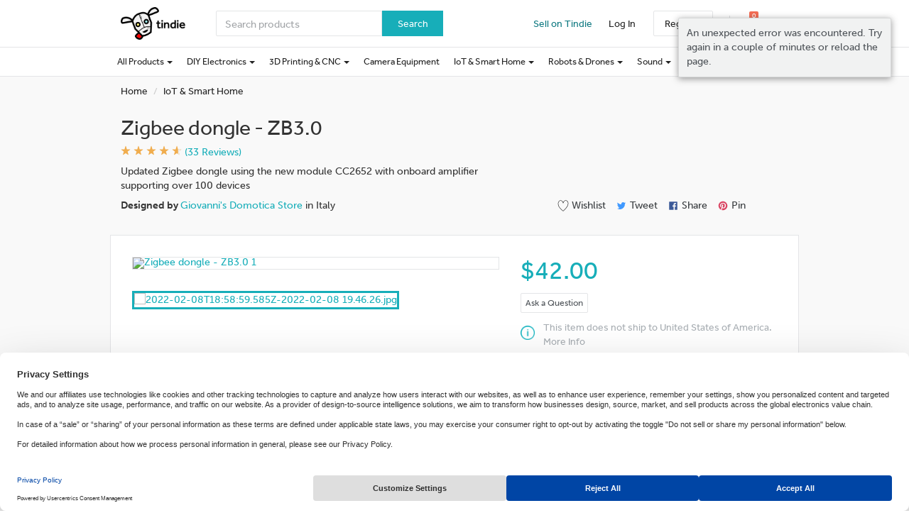

--- FILE ---
content_type: text/html; charset=utf-8
request_url: https://www.tindie.com/products/giovannicas/zigbee-dongle-zb30/
body_size: 70550
content:

<!DOCTYPE html>
<!--[if lt IE 9 ]> <html lang="en" class="ie-old"> <![endif]-->
<!--[if (gt IE 8)|!(IE)]><!-->
<html lang="en">
<!--<![endif]-->

<head>
    <meta http-equiv="X-UA-Compatible" content="IE=Edge">
    <meta name="theme-color" content="#17aeb9">
    <link rel="manifest" href="/manifest.json">

    <!-- Meta -->
    <meta http-equiv="Content-type" content="text/html; charset=utf-8" /><script type="text/javascript">(window.NREUM||(NREUM={})).init={privacy:{cookies_enabled:false},ajax:{deny_list:["bam.nr-data.net"]},feature_flags:["soft_nav"]};(window.NREUM||(NREUM={})).loader_config={xpid:"VgYHV1BaGwIFVFhSDwkAUA==",licenseKey:"42e52d24f0",applicationID:"150908876",browserID:"150908963"};;/*! For license information please see nr-loader-full-1.308.0.min.js.LICENSE.txt */
(()=>{var e,t,r={384:(e,t,r)=>{"use strict";r.d(t,{NT:()=>a,US:()=>u,Zm:()=>o,bQ:()=>d,dV:()=>c,pV:()=>l});var n=r(6154),i=r(1863),s=r(1910);const a={beacon:"bam.nr-data.net",errorBeacon:"bam.nr-data.net"};function o(){return n.gm.NREUM||(n.gm.NREUM={}),void 0===n.gm.newrelic&&(n.gm.newrelic=n.gm.NREUM),n.gm.NREUM}function c(){let e=o();return e.o||(e.o={ST:n.gm.setTimeout,SI:n.gm.setImmediate||n.gm.setInterval,CT:n.gm.clearTimeout,XHR:n.gm.XMLHttpRequest,REQ:n.gm.Request,EV:n.gm.Event,PR:n.gm.Promise,MO:n.gm.MutationObserver,FETCH:n.gm.fetch,WS:n.gm.WebSocket},(0,s.i)(...Object.values(e.o))),e}function d(e,t){let r=o();r.initializedAgents??={},t.initializedAt={ms:(0,i.t)(),date:new Date},r.initializedAgents[e]=t}function u(e,t){o()[e]=t}function l(){return function(){let e=o();const t=e.info||{};e.info={beacon:a.beacon,errorBeacon:a.errorBeacon,...t}}(),function(){let e=o();const t=e.init||{};e.init={...t}}(),c(),function(){let e=o();const t=e.loader_config||{};e.loader_config={...t}}(),o()}},782:(e,t,r)=>{"use strict";r.d(t,{T:()=>n});const n=r(860).K7.pageViewTiming},860:(e,t,r)=>{"use strict";r.d(t,{$J:()=>u,K7:()=>c,P3:()=>d,XX:()=>i,Yy:()=>o,df:()=>s,qY:()=>n,v4:()=>a});const n="events",i="jserrors",s="browser/blobs",a="rum",o="browser/logs",c={ajax:"ajax",genericEvents:"generic_events",jserrors:i,logging:"logging",metrics:"metrics",pageAction:"page_action",pageViewEvent:"page_view_event",pageViewTiming:"page_view_timing",sessionReplay:"session_replay",sessionTrace:"session_trace",softNav:"soft_navigations",spa:"spa"},d={[c.pageViewEvent]:1,[c.pageViewTiming]:2,[c.metrics]:3,[c.jserrors]:4,[c.spa]:5,[c.ajax]:6,[c.sessionTrace]:7,[c.softNav]:8,[c.sessionReplay]:9,[c.logging]:10,[c.genericEvents]:11},u={[c.pageViewEvent]:a,[c.pageViewTiming]:n,[c.ajax]:n,[c.spa]:n,[c.softNav]:n,[c.metrics]:i,[c.jserrors]:i,[c.sessionTrace]:s,[c.sessionReplay]:s,[c.logging]:o,[c.genericEvents]:"ins"}},944:(e,t,r)=>{"use strict";r.d(t,{R:()=>i});var n=r(3241);function i(e,t){"function"==typeof console.debug&&(console.debug("New Relic Warning: https://github.com/newrelic/newrelic-browser-agent/blob/main/docs/warning-codes.md#".concat(e),t),(0,n.W)({agentIdentifier:null,drained:null,type:"data",name:"warn",feature:"warn",data:{code:e,secondary:t}}))}},993:(e,t,r)=>{"use strict";r.d(t,{A$:()=>s,ET:()=>a,TZ:()=>o,p_:()=>i});var n=r(860);const i={ERROR:"ERROR",WARN:"WARN",INFO:"INFO",DEBUG:"DEBUG",TRACE:"TRACE"},s={OFF:0,ERROR:1,WARN:2,INFO:3,DEBUG:4,TRACE:5},a="log",o=n.K7.logging},1541:(e,t,r)=>{"use strict";r.d(t,{U:()=>i,f:()=>n});const n={MFE:"MFE",BA:"BA"};function i(e,t){if(2!==t?.harvestEndpointVersion)return{};const r=t.agentRef.runtime.appMetadata.agents[0].entityGuid;return e?{"source.id":e.id,"source.name":e.name,"source.type":e.type,"parent.id":e.parent?.id||r,"parent.type":e.parent?.type||n.BA}:{"entity.guid":r,appId:t.agentRef.info.applicationID}}},1687:(e,t,r)=>{"use strict";r.d(t,{Ak:()=>d,Ze:()=>h,x3:()=>u});var n=r(3241),i=r(7836),s=r(3606),a=r(860),o=r(2646);const c={};function d(e,t){const r={staged:!1,priority:a.P3[t]||0};l(e),c[e].get(t)||c[e].set(t,r)}function u(e,t){e&&c[e]&&(c[e].get(t)&&c[e].delete(t),p(e,t,!1),c[e].size&&f(e))}function l(e){if(!e)throw new Error("agentIdentifier required");c[e]||(c[e]=new Map)}function h(e="",t="feature",r=!1){if(l(e),!e||!c[e].get(t)||r)return p(e,t);c[e].get(t).staged=!0,f(e)}function f(e){const t=Array.from(c[e]);t.every(([e,t])=>t.staged)&&(t.sort((e,t)=>e[1].priority-t[1].priority),t.forEach(([t])=>{c[e].delete(t),p(e,t)}))}function p(e,t,r=!0){const a=e?i.ee.get(e):i.ee,c=s.i.handlers;if(!a.aborted&&a.backlog&&c){if((0,n.W)({agentIdentifier:e,type:"lifecycle",name:"drain",feature:t}),r){const e=a.backlog[t],r=c[t];if(r){for(let t=0;e&&t<e.length;++t)g(e[t],r);Object.entries(r).forEach(([e,t])=>{Object.values(t||{}).forEach(t=>{t[0]?.on&&t[0]?.context()instanceof o.y&&t[0].on(e,t[1])})})}}a.isolatedBacklog||delete c[t],a.backlog[t]=null,a.emit("drain-"+t,[])}}function g(e,t){var r=e[1];Object.values(t[r]||{}).forEach(t=>{var r=e[0];if(t[0]===r){var n=t[1],i=e[3],s=e[2];n.apply(i,s)}})}},1738:(e,t,r)=>{"use strict";r.d(t,{U:()=>f,Y:()=>h});var n=r(3241),i=r(9908),s=r(1863),a=r(944),o=r(5701),c=r(3969),d=r(8362),u=r(860),l=r(4261);function h(e,t,r,s){const h=s||r;!h||h[e]&&h[e]!==d.d.prototype[e]||(h[e]=function(){(0,i.p)(c.xV,["API/"+e+"/called"],void 0,u.K7.metrics,r.ee),(0,n.W)({agentIdentifier:r.agentIdentifier,drained:!!o.B?.[r.agentIdentifier],type:"data",name:"api",feature:l.Pl+e,data:{}});try{return t.apply(this,arguments)}catch(e){(0,a.R)(23,e)}})}function f(e,t,r,n,a){const o=e.info;null===r?delete o.jsAttributes[t]:o.jsAttributes[t]=r,(a||null===r)&&(0,i.p)(l.Pl+n,[(0,s.t)(),t,r],void 0,"session",e.ee)}},1741:(e,t,r)=>{"use strict";r.d(t,{W:()=>s});var n=r(944),i=r(4261);class s{#e(e,...t){if(this[e]!==s.prototype[e])return this[e](...t);(0,n.R)(35,e)}addPageAction(e,t){return this.#e(i.hG,e,t)}register(e){return this.#e(i.eY,e)}recordCustomEvent(e,t){return this.#e(i.fF,e,t)}setPageViewName(e,t){return this.#e(i.Fw,e,t)}setCustomAttribute(e,t,r){return this.#e(i.cD,e,t,r)}noticeError(e,t){return this.#e(i.o5,e,t)}setUserId(e,t=!1){return this.#e(i.Dl,e,t)}setApplicationVersion(e){return this.#e(i.nb,e)}setErrorHandler(e){return this.#e(i.bt,e)}addRelease(e,t){return this.#e(i.k6,e,t)}log(e,t){return this.#e(i.$9,e,t)}start(){return this.#e(i.d3)}finished(e){return this.#e(i.BL,e)}recordReplay(){return this.#e(i.CH)}pauseReplay(){return this.#e(i.Tb)}addToTrace(e){return this.#e(i.U2,e)}setCurrentRouteName(e){return this.#e(i.PA,e)}interaction(e){return this.#e(i.dT,e)}wrapLogger(e,t,r){return this.#e(i.Wb,e,t,r)}measure(e,t){return this.#e(i.V1,e,t)}consent(e){return this.#e(i.Pv,e)}}},1863:(e,t,r)=>{"use strict";function n(){return Math.floor(performance.now())}r.d(t,{t:()=>n})},1910:(e,t,r)=>{"use strict";r.d(t,{i:()=>s});var n=r(944);const i=new Map;function s(...e){return e.every(e=>{if(i.has(e))return i.get(e);const t="function"==typeof e?e.toString():"",r=t.includes("[native code]"),s=t.includes("nrWrapper");return r||s||(0,n.R)(64,e?.name||t),i.set(e,r),r})}},2555:(e,t,r)=>{"use strict";r.d(t,{D:()=>o,f:()=>a});var n=r(384),i=r(8122);const s={beacon:n.NT.beacon,errorBeacon:n.NT.errorBeacon,licenseKey:void 0,applicationID:void 0,sa:void 0,queueTime:void 0,applicationTime:void 0,ttGuid:void 0,user:void 0,account:void 0,product:void 0,extra:void 0,jsAttributes:{},userAttributes:void 0,atts:void 0,transactionName:void 0,tNamePlain:void 0};function a(e){try{return!!e.licenseKey&&!!e.errorBeacon&&!!e.applicationID}catch(e){return!1}}const o=e=>(0,i.a)(e,s)},2614:(e,t,r)=>{"use strict";r.d(t,{BB:()=>a,H3:()=>n,g:()=>d,iL:()=>c,tS:()=>o,uh:()=>i,wk:()=>s});const n="NRBA",i="SESSION",s=144e5,a=18e5,o={STARTED:"session-started",PAUSE:"session-pause",RESET:"session-reset",RESUME:"session-resume",UPDATE:"session-update"},c={SAME_TAB:"same-tab",CROSS_TAB:"cross-tab"},d={OFF:0,FULL:1,ERROR:2}},2646:(e,t,r)=>{"use strict";r.d(t,{y:()=>n});class n{constructor(e){this.contextId=e}}},2843:(e,t,r)=>{"use strict";r.d(t,{G:()=>s,u:()=>i});var n=r(3878);function i(e,t=!1,r,i){(0,n.DD)("visibilitychange",function(){if(t)return void("hidden"===document.visibilityState&&e());e(document.visibilityState)},r,i)}function s(e,t,r){(0,n.sp)("pagehide",e,t,r)}},3241:(e,t,r)=>{"use strict";r.d(t,{W:()=>s});var n=r(6154);const i="newrelic";function s(e={}){try{n.gm.dispatchEvent(new CustomEvent(i,{detail:e}))}catch(e){}}},3304:(e,t,r)=>{"use strict";r.d(t,{A:()=>s});var n=r(7836);const i=()=>{const e=new WeakSet;return(t,r)=>{if("object"==typeof r&&null!==r){if(e.has(r))return;e.add(r)}return r}};function s(e){try{return JSON.stringify(e,i())??""}catch(e){try{n.ee.emit("internal-error",[e])}catch(e){}return""}}},3333:(e,t,r)=>{"use strict";r.d(t,{$v:()=>u,TZ:()=>n,Xh:()=>c,Zp:()=>i,kd:()=>d,mq:()=>o,nf:()=>a,qN:()=>s});const n=r(860).K7.genericEvents,i=["auxclick","click","copy","keydown","paste","scrollend"],s=["focus","blur"],a=4,o=1e3,c=2e3,d=["PageAction","UserAction","BrowserPerformance"],u={RESOURCES:"experimental.resources",REGISTER:"register"}},3434:(e,t,r)=>{"use strict";r.d(t,{Jt:()=>s,YM:()=>d});var n=r(7836),i=r(5607);const s="nr@original:".concat(i.W),a=50;var o=Object.prototype.hasOwnProperty,c=!1;function d(e,t){return e||(e=n.ee),r.inPlace=function(e,t,n,i,s){n||(n="");const a="-"===n.charAt(0);for(let o=0;o<t.length;o++){const c=t[o],d=e[c];l(d)||(e[c]=r(d,a?c+n:n,i,c,s))}},r.flag=s,r;function r(t,r,n,c,d){return l(t)?t:(r||(r=""),nrWrapper[s]=t,function(e,t,r){if(Object.defineProperty&&Object.keys)try{return Object.keys(e).forEach(function(r){Object.defineProperty(t,r,{get:function(){return e[r]},set:function(t){return e[r]=t,t}})}),t}catch(e){u([e],r)}for(var n in e)o.call(e,n)&&(t[n]=e[n])}(t,nrWrapper,e),nrWrapper);function nrWrapper(){var s,o,l,h;let f;try{o=this,s=[...arguments],l="function"==typeof n?n(s,o):n||{}}catch(t){u([t,"",[s,o,c],l],e)}i(r+"start",[s,o,c],l,d);const p=performance.now();let g;try{return h=t.apply(o,s),g=performance.now(),h}catch(e){throw g=performance.now(),i(r+"err",[s,o,e],l,d),f=e,f}finally{const e=g-p,t={start:p,end:g,duration:e,isLongTask:e>=a,methodName:c,thrownError:f};t.isLongTask&&i("long-task",[t,o],l,d),i(r+"end",[s,o,h],l,d)}}}function i(r,n,i,s){if(!c||t){var a=c;c=!0;try{e.emit(r,n,i,t,s)}catch(t){u([t,r,n,i],e)}c=a}}}function u(e,t){t||(t=n.ee);try{t.emit("internal-error",e)}catch(e){}}function l(e){return!(e&&"function"==typeof e&&e.apply&&!e[s])}},3606:(e,t,r)=>{"use strict";r.d(t,{i:()=>s});var n=r(9908);s.on=a;var i=s.handlers={};function s(e,t,r,s){a(s||n.d,i,e,t,r)}function a(e,t,r,i,s){s||(s="feature"),e||(e=n.d);var a=t[s]=t[s]||{};(a[r]=a[r]||[]).push([e,i])}},3738:(e,t,r)=>{"use strict";r.d(t,{He:()=>i,Kp:()=>o,Lc:()=>d,Rz:()=>u,TZ:()=>n,bD:()=>s,d3:()=>a,jx:()=>l,sl:()=>h,uP:()=>c});const n=r(860).K7.sessionTrace,i="bstResource",s="resource",a="-start",o="-end",c="fn"+a,d="fn"+o,u="pushState",l=1e3,h=3e4},3785:(e,t,r)=>{"use strict";r.d(t,{R:()=>c,b:()=>d});var n=r(9908),i=r(1863),s=r(860),a=r(3969),o=r(993);function c(e,t,r={},c=o.p_.INFO,d=!0,u,l=(0,i.t)()){(0,n.p)(a.xV,["API/logging/".concat(c.toLowerCase(),"/called")],void 0,s.K7.metrics,e),(0,n.p)(o.ET,[l,t,r,c,d,u],void 0,s.K7.logging,e)}function d(e){return"string"==typeof e&&Object.values(o.p_).some(t=>t===e.toUpperCase().trim())}},3878:(e,t,r)=>{"use strict";function n(e,t){return{capture:e,passive:!1,signal:t}}function i(e,t,r=!1,i){window.addEventListener(e,t,n(r,i))}function s(e,t,r=!1,i){document.addEventListener(e,t,n(r,i))}r.d(t,{DD:()=>s,jT:()=>n,sp:()=>i})},3969:(e,t,r)=>{"use strict";r.d(t,{TZ:()=>n,XG:()=>o,rs:()=>i,xV:()=>a,z_:()=>s});const n=r(860).K7.metrics,i="sm",s="cm",a="storeSupportabilityMetrics",o="storeEventMetrics"},4234:(e,t,r)=>{"use strict";r.d(t,{W:()=>s});var n=r(7836),i=r(1687);class s{constructor(e,t){this.agentIdentifier=e,this.ee=n.ee.get(e),this.featureName=t,this.blocked=!1}deregisterDrain(){(0,i.x3)(this.agentIdentifier,this.featureName)}}},4261:(e,t,r)=>{"use strict";r.d(t,{$9:()=>d,BL:()=>o,CH:()=>f,Dl:()=>w,Fw:()=>y,PA:()=>m,Pl:()=>n,Pv:()=>T,Tb:()=>l,U2:()=>s,V1:()=>E,Wb:()=>x,bt:()=>b,cD:()=>v,d3:()=>R,dT:()=>c,eY:()=>p,fF:()=>h,hG:()=>i,k6:()=>a,nb:()=>g,o5:()=>u});const n="api-",i="addPageAction",s="addToTrace",a="addRelease",o="finished",c="interaction",d="log",u="noticeError",l="pauseReplay",h="recordCustomEvent",f="recordReplay",p="register",g="setApplicationVersion",m="setCurrentRouteName",v="setCustomAttribute",b="setErrorHandler",y="setPageViewName",w="setUserId",R="start",x="wrapLogger",E="measure",T="consent"},5205:(e,t,r)=>{"use strict";r.d(t,{j:()=>S});var n=r(384),i=r(1741);var s=r(2555),a=r(3333);const o=e=>{if(!e||"string"!=typeof e)return!1;try{document.createDocumentFragment().querySelector(e)}catch{return!1}return!0};var c=r(2614),d=r(944),u=r(8122);const l="[data-nr-mask]",h=e=>(0,u.a)(e,(()=>{const e={feature_flags:[],experimental:{allow_registered_children:!1,resources:!1},mask_selector:"*",block_selector:"[data-nr-block]",mask_input_options:{color:!1,date:!1,"datetime-local":!1,email:!1,month:!1,number:!1,range:!1,search:!1,tel:!1,text:!1,time:!1,url:!1,week:!1,textarea:!1,select:!1,password:!0}};return{ajax:{deny_list:void 0,block_internal:!0,enabled:!0,autoStart:!0},api:{get allow_registered_children(){return e.feature_flags.includes(a.$v.REGISTER)||e.experimental.allow_registered_children},set allow_registered_children(t){e.experimental.allow_registered_children=t},duplicate_registered_data:!1},browser_consent_mode:{enabled:!1},distributed_tracing:{enabled:void 0,exclude_newrelic_header:void 0,cors_use_newrelic_header:void 0,cors_use_tracecontext_headers:void 0,allowed_origins:void 0},get feature_flags(){return e.feature_flags},set feature_flags(t){e.feature_flags=t},generic_events:{enabled:!0,autoStart:!0},harvest:{interval:30},jserrors:{enabled:!0,autoStart:!0},logging:{enabled:!0,autoStart:!0},metrics:{enabled:!0,autoStart:!0},obfuscate:void 0,page_action:{enabled:!0},page_view_event:{enabled:!0,autoStart:!0},page_view_timing:{enabled:!0,autoStart:!0},performance:{capture_marks:!1,capture_measures:!1,capture_detail:!0,resources:{get enabled(){return e.feature_flags.includes(a.$v.RESOURCES)||e.experimental.resources},set enabled(t){e.experimental.resources=t},asset_types:[],first_party_domains:[],ignore_newrelic:!0}},privacy:{cookies_enabled:!0},proxy:{assets:void 0,beacon:void 0},session:{expiresMs:c.wk,inactiveMs:c.BB},session_replay:{autoStart:!0,enabled:!1,preload:!1,sampling_rate:10,error_sampling_rate:100,collect_fonts:!1,inline_images:!1,fix_stylesheets:!0,mask_all_inputs:!0,get mask_text_selector(){return e.mask_selector},set mask_text_selector(t){o(t)?e.mask_selector="".concat(t,",").concat(l):""===t||null===t?e.mask_selector=l:(0,d.R)(5,t)},get block_class(){return"nr-block"},get ignore_class(){return"nr-ignore"},get mask_text_class(){return"nr-mask"},get block_selector(){return e.block_selector},set block_selector(t){o(t)?e.block_selector+=",".concat(t):""!==t&&(0,d.R)(6,t)},get mask_input_options(){return e.mask_input_options},set mask_input_options(t){t&&"object"==typeof t?e.mask_input_options={...t,password:!0}:(0,d.R)(7,t)}},session_trace:{enabled:!0,autoStart:!0},soft_navigations:{enabled:!0,autoStart:!0},spa:{enabled:!0,autoStart:!0},ssl:void 0,user_actions:{enabled:!0,elementAttributes:["id","className","tagName","type"]}}})());var f=r(6154),p=r(9324);let g=0;const m={buildEnv:p.F3,distMethod:p.Xs,version:p.xv,originTime:f.WN},v={consented:!1},b={appMetadata:{},get consented(){return this.session?.state?.consent||v.consented},set consented(e){v.consented=e},customTransaction:void 0,denyList:void 0,disabled:!1,harvester:void 0,isolatedBacklog:!1,isRecording:!1,loaderType:void 0,maxBytes:3e4,obfuscator:void 0,onerror:void 0,ptid:void 0,releaseIds:{},session:void 0,timeKeeper:void 0,registeredEntities:[],jsAttributesMetadata:{bytes:0},get harvestCount(){return++g}},y=e=>{const t=(0,u.a)(e,b),r=Object.keys(m).reduce((e,t)=>(e[t]={value:m[t],writable:!1,configurable:!0,enumerable:!0},e),{});return Object.defineProperties(t,r)};var w=r(5701);const R=e=>{const t=e.startsWith("http");e+="/",r.p=t?e:"https://"+e};var x=r(7836),E=r(3241);const T={accountID:void 0,trustKey:void 0,agentID:void 0,licenseKey:void 0,applicationID:void 0,xpid:void 0},A=e=>(0,u.a)(e,T),_=new Set;function S(e,t={},r,a){let{init:o,info:c,loader_config:d,runtime:u={},exposed:l=!0}=t;if(!c){const e=(0,n.pV)();o=e.init,c=e.info,d=e.loader_config}e.init=h(o||{}),e.loader_config=A(d||{}),c.jsAttributes??={},f.bv&&(c.jsAttributes.isWorker=!0),e.info=(0,s.D)(c);const p=e.init,g=[c.beacon,c.errorBeacon];_.has(e.agentIdentifier)||(p.proxy.assets&&(R(p.proxy.assets),g.push(p.proxy.assets)),p.proxy.beacon&&g.push(p.proxy.beacon),e.beacons=[...g],function(e){const t=(0,n.pV)();Object.getOwnPropertyNames(i.W.prototype).forEach(r=>{const n=i.W.prototype[r];if("function"!=typeof n||"constructor"===n)return;let s=t[r];e[r]&&!1!==e.exposed&&"micro-agent"!==e.runtime?.loaderType&&(t[r]=(...t)=>{const n=e[r](...t);return s?s(...t):n})})}(e),(0,n.US)("activatedFeatures",w.B)),u.denyList=[...p.ajax.deny_list||[],...p.ajax.block_internal?g:[]],u.ptid=e.agentIdentifier,u.loaderType=r,e.runtime=y(u),_.has(e.agentIdentifier)||(e.ee=x.ee.get(e.agentIdentifier),e.exposed=l,(0,E.W)({agentIdentifier:e.agentIdentifier,drained:!!w.B?.[e.agentIdentifier],type:"lifecycle",name:"initialize",feature:void 0,data:e.config})),_.add(e.agentIdentifier)}},5270:(e,t,r)=>{"use strict";r.d(t,{Aw:()=>a,SR:()=>s,rF:()=>o});var n=r(384),i=r(7767);function s(e){return!!(0,n.dV)().o.MO&&(0,i.V)(e)&&!0===e?.session_trace.enabled}function a(e){return!0===e?.session_replay.preload&&s(e)}function o(e,t){try{if("string"==typeof t?.type){if("password"===t.type.toLowerCase())return"*".repeat(e?.length||0);if(void 0!==t?.dataset?.nrUnmask||t?.classList?.contains("nr-unmask"))return e}}catch(e){}return"string"==typeof e?e.replace(/[\S]/g,"*"):"*".repeat(e?.length||0)}},5289:(e,t,r)=>{"use strict";r.d(t,{GG:()=>a,Qr:()=>c,sB:()=>o});var n=r(3878),i=r(6389);function s(){return"undefined"==typeof document||"complete"===document.readyState}function a(e,t){if(s())return e();const r=(0,i.J)(e),a=setInterval(()=>{s()&&(clearInterval(a),r())},500);(0,n.sp)("load",r,t)}function o(e){if(s())return e();(0,n.DD)("DOMContentLoaded",e)}function c(e){if(s())return e();(0,n.sp)("popstate",e)}},5607:(e,t,r)=>{"use strict";r.d(t,{W:()=>n});const n=(0,r(9566).bz)()},5701:(e,t,r)=>{"use strict";r.d(t,{B:()=>s,t:()=>a});var n=r(3241);const i=new Set,s={};function a(e,t){const r=t.agentIdentifier;s[r]??={},e&&"object"==typeof e&&(i.has(r)||(t.ee.emit("rumresp",[e]),s[r]=e,i.add(r),(0,n.W)({agentIdentifier:r,loaded:!0,drained:!0,type:"lifecycle",name:"load",feature:void 0,data:e})))}},6154:(e,t,r)=>{"use strict";r.d(t,{OF:()=>d,RI:()=>i,WN:()=>h,bv:()=>s,eN:()=>f,gm:()=>a,lR:()=>l,m:()=>c,mw:()=>o,sb:()=>u});var n=r(1863);const i="undefined"!=typeof window&&!!window.document,s="undefined"!=typeof WorkerGlobalScope&&("undefined"!=typeof self&&self instanceof WorkerGlobalScope&&self.navigator instanceof WorkerNavigator||"undefined"!=typeof globalThis&&globalThis instanceof WorkerGlobalScope&&globalThis.navigator instanceof WorkerNavigator),a=i?window:"undefined"!=typeof WorkerGlobalScope&&("undefined"!=typeof self&&self instanceof WorkerGlobalScope&&self||"undefined"!=typeof globalThis&&globalThis instanceof WorkerGlobalScope&&globalThis),o=Boolean("hidden"===a?.document?.visibilityState),c=""+a?.location,d=/iPad|iPhone|iPod/.test(a.navigator?.userAgent),u=d&&"undefined"==typeof SharedWorker,l=(()=>{const e=a.navigator?.userAgent?.match(/Firefox[/\s](\d+\.\d+)/);return Array.isArray(e)&&e.length>=2?+e[1]:0})(),h=Date.now()-(0,n.t)(),f=()=>"undefined"!=typeof PerformanceNavigationTiming&&a?.performance?.getEntriesByType("navigation")?.[0]?.responseStart},6344:(e,t,r)=>{"use strict";r.d(t,{BB:()=>u,Qb:()=>l,TZ:()=>i,Ug:()=>a,Vh:()=>s,_s:()=>o,bc:()=>d,yP:()=>c});var n=r(2614);const i=r(860).K7.sessionReplay,s="errorDuringReplay",a=.12,o={DomContentLoaded:0,Load:1,FullSnapshot:2,IncrementalSnapshot:3,Meta:4,Custom:5},c={[n.g.ERROR]:15e3,[n.g.FULL]:3e5,[n.g.OFF]:0},d={RESET:{message:"Session was reset",sm:"Reset"},IMPORT:{message:"Recorder failed to import",sm:"Import"},TOO_MANY:{message:"429: Too Many Requests",sm:"Too-Many"},TOO_BIG:{message:"Payload was too large",sm:"Too-Big"},CROSS_TAB:{message:"Session Entity was set to OFF on another tab",sm:"Cross-Tab"},ENTITLEMENTS:{message:"Session Replay is not allowed and will not be started",sm:"Entitlement"}},u=5e3,l={API:"api",RESUME:"resume",SWITCH_TO_FULL:"switchToFull",INITIALIZE:"initialize",PRELOAD:"preload"}},6389:(e,t,r)=>{"use strict";function n(e,t=500,r={}){const n=r?.leading||!1;let i;return(...r)=>{n&&void 0===i&&(e.apply(this,r),i=setTimeout(()=>{i=clearTimeout(i)},t)),n||(clearTimeout(i),i=setTimeout(()=>{e.apply(this,r)},t))}}function i(e){let t=!1;return(...r)=>{t||(t=!0,e.apply(this,r))}}r.d(t,{J:()=>i,s:()=>n})},6630:(e,t,r)=>{"use strict";r.d(t,{T:()=>n});const n=r(860).K7.pageViewEvent},6774:(e,t,r)=>{"use strict";r.d(t,{T:()=>n});const n=r(860).K7.jserrors},7295:(e,t,r)=>{"use strict";r.d(t,{Xv:()=>a,gX:()=>i,iW:()=>s});var n=[];function i(e){if(!e||s(e))return!1;if(0===n.length)return!0;if("*"===n[0].hostname)return!1;for(var t=0;t<n.length;t++){var r=n[t];if(r.hostname.test(e.hostname)&&r.pathname.test(e.pathname))return!1}return!0}function s(e){return void 0===e.hostname}function a(e){if(n=[],e&&e.length)for(var t=0;t<e.length;t++){let r=e[t];if(!r)continue;if("*"===r)return void(n=[{hostname:"*"}]);0===r.indexOf("http://")?r=r.substring(7):0===r.indexOf("https://")&&(r=r.substring(8));const i=r.indexOf("/");let s,a;i>0?(s=r.substring(0,i),a=r.substring(i)):(s=r,a="*");let[c]=s.split(":");n.push({hostname:o(c),pathname:o(a,!0)})}}function o(e,t=!1){const r=e.replace(/[.+?^${}()|[\]\\]/g,e=>"\\"+e).replace(/\*/g,".*?");return new RegExp((t?"^":"")+r+"$")}},7485:(e,t,r)=>{"use strict";r.d(t,{D:()=>i});var n=r(6154);function i(e){if(0===(e||"").indexOf("data:"))return{protocol:"data"};try{const t=new URL(e,location.href),r={port:t.port,hostname:t.hostname,pathname:t.pathname,search:t.search,protocol:t.protocol.slice(0,t.protocol.indexOf(":")),sameOrigin:t.protocol===n.gm?.location?.protocol&&t.host===n.gm?.location?.host};return r.port&&""!==r.port||("http:"===t.protocol&&(r.port="80"),"https:"===t.protocol&&(r.port="443")),r.pathname&&""!==r.pathname?r.pathname.startsWith("/")||(r.pathname="/".concat(r.pathname)):r.pathname="/",r}catch(e){return{}}}},7699:(e,t,r)=>{"use strict";r.d(t,{It:()=>s,KC:()=>o,No:()=>i,qh:()=>a});var n=r(860);const i=16e3,s=1e6,a="SESSION_ERROR",o={[n.K7.logging]:!0,[n.K7.genericEvents]:!1,[n.K7.jserrors]:!1,[n.K7.ajax]:!1}},7767:(e,t,r)=>{"use strict";r.d(t,{V:()=>i});var n=r(6154);const i=e=>n.RI&&!0===e?.privacy.cookies_enabled},7836:(e,t,r)=>{"use strict";r.d(t,{P:()=>o,ee:()=>c});var n=r(384),i=r(8990),s=r(2646),a=r(5607);const o="nr@context:".concat(a.W),c=function e(t,r){var n={},a={},u={},l=!1;try{l=16===r.length&&d.initializedAgents?.[r]?.runtime.isolatedBacklog}catch(e){}var h={on:p,addEventListener:p,removeEventListener:function(e,t){var r=n[e];if(!r)return;for(var i=0;i<r.length;i++)r[i]===t&&r.splice(i,1)},emit:function(e,r,n,i,s){!1!==s&&(s=!0);if(c.aborted&&!i)return;t&&s&&t.emit(e,r,n);var o=f(n);g(e).forEach(e=>{e.apply(o,r)});var d=v()[a[e]];d&&d.push([h,e,r,o]);return o},get:m,listeners:g,context:f,buffer:function(e,t){const r=v();if(t=t||"feature",h.aborted)return;Object.entries(e||{}).forEach(([e,n])=>{a[n]=t,t in r||(r[t]=[])})},abort:function(){h._aborted=!0,Object.keys(h.backlog).forEach(e=>{delete h.backlog[e]})},isBuffering:function(e){return!!v()[a[e]]},debugId:r,backlog:l?{}:t&&"object"==typeof t.backlog?t.backlog:{},isolatedBacklog:l};return Object.defineProperty(h,"aborted",{get:()=>{let e=h._aborted||!1;return e||(t&&(e=t.aborted),e)}}),h;function f(e){return e&&e instanceof s.y?e:e?(0,i.I)(e,o,()=>new s.y(o)):new s.y(o)}function p(e,t){n[e]=g(e).concat(t)}function g(e){return n[e]||[]}function m(t){return u[t]=u[t]||e(h,t)}function v(){return h.backlog}}(void 0,"globalEE"),d=(0,n.Zm)();d.ee||(d.ee=c)},8122:(e,t,r)=>{"use strict";r.d(t,{a:()=>i});var n=r(944);function i(e,t){try{if(!e||"object"!=typeof e)return(0,n.R)(3);if(!t||"object"!=typeof t)return(0,n.R)(4);const r=Object.create(Object.getPrototypeOf(t),Object.getOwnPropertyDescriptors(t)),s=0===Object.keys(r).length?e:r;for(let a in s)if(void 0!==e[a])try{if(null===e[a]){r[a]=null;continue}Array.isArray(e[a])&&Array.isArray(t[a])?r[a]=Array.from(new Set([...e[a],...t[a]])):"object"==typeof e[a]&&"object"==typeof t[a]?r[a]=i(e[a],t[a]):r[a]=e[a]}catch(e){r[a]||(0,n.R)(1,e)}return r}catch(e){(0,n.R)(2,e)}}},8139:(e,t,r)=>{"use strict";r.d(t,{u:()=>h});var n=r(7836),i=r(3434),s=r(8990),a=r(6154);const o={},c=a.gm.XMLHttpRequest,d="addEventListener",u="removeEventListener",l="nr@wrapped:".concat(n.P);function h(e){var t=function(e){return(e||n.ee).get("events")}(e);if(o[t.debugId]++)return t;o[t.debugId]=1;var r=(0,i.YM)(t,!0);function h(e){r.inPlace(e,[d,u],"-",p)}function p(e,t){return e[1]}return"getPrototypeOf"in Object&&(a.RI&&f(document,h),c&&f(c.prototype,h),f(a.gm,h)),t.on(d+"-start",function(e,t){var n=e[1];if(null!==n&&("function"==typeof n||"object"==typeof n)&&"newrelic"!==e[0]){var i=(0,s.I)(n,l,function(){var e={object:function(){if("function"!=typeof n.handleEvent)return;return n.handleEvent.apply(n,arguments)},function:n}[typeof n];return e?r(e,"fn-",null,e.name||"anonymous"):n});this.wrapped=e[1]=i}}),t.on(u+"-start",function(e){e[1]=this.wrapped||e[1]}),t}function f(e,t,...r){let n=e;for(;"object"==typeof n&&!Object.prototype.hasOwnProperty.call(n,d);)n=Object.getPrototypeOf(n);n&&t(n,...r)}},8362:(e,t,r)=>{"use strict";r.d(t,{d:()=>s});var n=r(9566),i=r(1741);class s extends i.W{agentIdentifier=(0,n.LA)(16)}},8374:(e,t,r)=>{r.nc=(()=>{try{return document?.currentScript?.nonce}catch(e){}return""})()},8990:(e,t,r)=>{"use strict";r.d(t,{I:()=>i});var n=Object.prototype.hasOwnProperty;function i(e,t,r){if(n.call(e,t))return e[t];var i=r();if(Object.defineProperty&&Object.keys)try{return Object.defineProperty(e,t,{value:i,writable:!0,enumerable:!1}),i}catch(e){}return e[t]=i,i}},9119:(e,t,r)=>{"use strict";r.d(t,{L:()=>s});var n=/([^?#]*)[^#]*(#[^?]*|$).*/,i=/([^?#]*)().*/;function s(e,t){return e?e.replace(t?n:i,"$1$2"):e}},9300:(e,t,r)=>{"use strict";r.d(t,{T:()=>n});const n=r(860).K7.ajax},9324:(e,t,r)=>{"use strict";r.d(t,{AJ:()=>a,F3:()=>i,Xs:()=>s,Yq:()=>o,xv:()=>n});const n="1.308.0",i="PROD",s="CDN",a="@newrelic/rrweb",o="1.0.1"},9566:(e,t,r)=>{"use strict";r.d(t,{LA:()=>o,ZF:()=>c,bz:()=>a,el:()=>d});var n=r(6154);const i="xxxxxxxx-xxxx-4xxx-yxxx-xxxxxxxxxxxx";function s(e,t){return e?15&e[t]:16*Math.random()|0}function a(){const e=n.gm?.crypto||n.gm?.msCrypto;let t,r=0;return e&&e.getRandomValues&&(t=e.getRandomValues(new Uint8Array(30))),i.split("").map(e=>"x"===e?s(t,r++).toString(16):"y"===e?(3&s()|8).toString(16):e).join("")}function o(e){const t=n.gm?.crypto||n.gm?.msCrypto;let r,i=0;t&&t.getRandomValues&&(r=t.getRandomValues(new Uint8Array(e)));const a=[];for(var o=0;o<e;o++)a.push(s(r,i++).toString(16));return a.join("")}function c(){return o(16)}function d(){return o(32)}},9908:(e,t,r)=>{"use strict";r.d(t,{d:()=>n,p:()=>i});var n=r(7836).ee.get("handle");function i(e,t,r,i,s){s?(s.buffer([e],i),s.emit(e,t,r)):(n.buffer([e],i),n.emit(e,t,r))}}},n={};function i(e){var t=n[e];if(void 0!==t)return t.exports;var s=n[e]={exports:{}};return r[e](s,s.exports,i),s.exports}i.m=r,i.d=(e,t)=>{for(var r in t)i.o(t,r)&&!i.o(e,r)&&Object.defineProperty(e,r,{enumerable:!0,get:t[r]})},i.f={},i.e=e=>Promise.all(Object.keys(i.f).reduce((t,r)=>(i.f[r](e,t),t),[])),i.u=e=>({95:"nr-full-compressor",222:"nr-full-recorder",891:"nr-full"}[e]+"-1.308.0.min.js"),i.o=(e,t)=>Object.prototype.hasOwnProperty.call(e,t),e={},t="NRBA-1.308.0.PROD:",i.l=(r,n,s,a)=>{if(e[r])e[r].push(n);else{var o,c;if(void 0!==s)for(var d=document.getElementsByTagName("script"),u=0;u<d.length;u++){var l=d[u];if(l.getAttribute("src")==r||l.getAttribute("data-webpack")==t+s){o=l;break}}if(!o){c=!0;var h={891:"sha512-fcveNDcpRQS9OweGhN4uJe88Qmg+EVyH6j/wngwL2Le0m7LYyz7q+JDx7KBxsdDF4TaPVsSmHg12T3pHwdLa7w==",222:"sha512-O8ZzdvgB4fRyt7k2Qrr4STpR+tCA2mcQEig6/dP3rRy9uEx1CTKQ6cQ7Src0361y7xS434ua+zIPo265ZpjlEg==",95:"sha512-jDWejat/6/UDex/9XjYoPPmpMPuEvBCSuCg/0tnihjbn5bh9mP3An0NzFV9T5Tc+3kKhaXaZA8UIKPAanD2+Gw=="};(o=document.createElement("script")).charset="utf-8",i.nc&&o.setAttribute("nonce",i.nc),o.setAttribute("data-webpack",t+s),o.src=r,0!==o.src.indexOf(window.location.origin+"/")&&(o.crossOrigin="anonymous"),h[a]&&(o.integrity=h[a])}e[r]=[n];var f=(t,n)=>{o.onerror=o.onload=null,clearTimeout(p);var i=e[r];if(delete e[r],o.parentNode&&o.parentNode.removeChild(o),i&&i.forEach(e=>e(n)),t)return t(n)},p=setTimeout(f.bind(null,void 0,{type:"timeout",target:o}),12e4);o.onerror=f.bind(null,o.onerror),o.onload=f.bind(null,o.onload),c&&document.head.appendChild(o)}},i.r=e=>{"undefined"!=typeof Symbol&&Symbol.toStringTag&&Object.defineProperty(e,Symbol.toStringTag,{value:"Module"}),Object.defineProperty(e,"__esModule",{value:!0})},i.p="https://js-agent.newrelic.com/",(()=>{var e={85:0,959:0};i.f.j=(t,r)=>{var n=i.o(e,t)?e[t]:void 0;if(0!==n)if(n)r.push(n[2]);else{var s=new Promise((r,i)=>n=e[t]=[r,i]);r.push(n[2]=s);var a=i.p+i.u(t),o=new Error;i.l(a,r=>{if(i.o(e,t)&&(0!==(n=e[t])&&(e[t]=void 0),n)){var s=r&&("load"===r.type?"missing":r.type),a=r&&r.target&&r.target.src;o.message="Loading chunk "+t+" failed: ("+s+": "+a+")",o.name="ChunkLoadError",o.type=s,o.request=a,n[1](o)}},"chunk-"+t,t)}};var t=(t,r)=>{var n,s,[a,o,c]=r,d=0;if(a.some(t=>0!==e[t])){for(n in o)i.o(o,n)&&(i.m[n]=o[n]);if(c)c(i)}for(t&&t(r);d<a.length;d++)s=a[d],i.o(e,s)&&e[s]&&e[s][0](),e[s]=0},r=self["webpackChunk:NRBA-1.308.0.PROD"]=self["webpackChunk:NRBA-1.308.0.PROD"]||[];r.forEach(t.bind(null,0)),r.push=t.bind(null,r.push.bind(r))})(),(()=>{"use strict";i(8374);var e=i(8362),t=i(860);const r=Object.values(t.K7);var n=i(5205);var s=i(9908),a=i(1863),o=i(4261),c=i(1738);var d=i(1687),u=i(4234),l=i(5289),h=i(6154),f=i(944),p=i(5270),g=i(7767),m=i(6389),v=i(7699);class b extends u.W{constructor(e,t){super(e.agentIdentifier,t),this.agentRef=e,this.abortHandler=void 0,this.featAggregate=void 0,this.loadedSuccessfully=void 0,this.onAggregateImported=new Promise(e=>{this.loadedSuccessfully=e}),this.deferred=Promise.resolve(),!1===e.init[this.featureName].autoStart?this.deferred=new Promise((t,r)=>{this.ee.on("manual-start-all",(0,m.J)(()=>{(0,d.Ak)(e.agentIdentifier,this.featureName),t()}))}):(0,d.Ak)(e.agentIdentifier,t)}importAggregator(e,t,r={}){if(this.featAggregate)return;const n=async()=>{let n;await this.deferred;try{if((0,g.V)(e.init)){const{setupAgentSession:t}=await i.e(891).then(i.bind(i,8766));n=t(e)}}catch(e){(0,f.R)(20,e),this.ee.emit("internal-error",[e]),(0,s.p)(v.qh,[e],void 0,this.featureName,this.ee)}try{if(!this.#t(this.featureName,n,e.init))return(0,d.Ze)(this.agentIdentifier,this.featureName),void this.loadedSuccessfully(!1);const{Aggregate:i}=await t();this.featAggregate=new i(e,r),e.runtime.harvester.initializedAggregates.push(this.featAggregate),this.loadedSuccessfully(!0)}catch(e){(0,f.R)(34,e),this.abortHandler?.(),(0,d.Ze)(this.agentIdentifier,this.featureName,!0),this.loadedSuccessfully(!1),this.ee&&this.ee.abort()}};h.RI?(0,l.GG)(()=>n(),!0):n()}#t(e,r,n){if(this.blocked)return!1;switch(e){case t.K7.sessionReplay:return(0,p.SR)(n)&&!!r;case t.K7.sessionTrace:return!!r;default:return!0}}}var y=i(6630),w=i(2614),R=i(3241);class x extends b{static featureName=y.T;constructor(e){var t;super(e,y.T),this.setupInspectionEvents(e.agentIdentifier),t=e,(0,c.Y)(o.Fw,function(e,r){"string"==typeof e&&("/"!==e.charAt(0)&&(e="/"+e),t.runtime.customTransaction=(r||"http://custom.transaction")+e,(0,s.p)(o.Pl+o.Fw,[(0,a.t)()],void 0,void 0,t.ee))},t),this.importAggregator(e,()=>i.e(891).then(i.bind(i,3718)))}setupInspectionEvents(e){const t=(t,r)=>{t&&(0,R.W)({agentIdentifier:e,timeStamp:t.timeStamp,loaded:"complete"===t.target.readyState,type:"window",name:r,data:t.target.location+""})};(0,l.sB)(e=>{t(e,"DOMContentLoaded")}),(0,l.GG)(e=>{t(e,"load")}),(0,l.Qr)(e=>{t(e,"navigate")}),this.ee.on(w.tS.UPDATE,(t,r)=>{(0,R.W)({agentIdentifier:e,type:"lifecycle",name:"session",data:r})})}}var E=i(384);class T extends e.d{constructor(e){var t;(super(),h.gm)?(this.features={},(0,E.bQ)(this.agentIdentifier,this),this.desiredFeatures=new Set(e.features||[]),this.desiredFeatures.add(x),(0,n.j)(this,e,e.loaderType||"agent"),t=this,(0,c.Y)(o.cD,function(e,r,n=!1){if("string"==typeof e){if(["string","number","boolean"].includes(typeof r)||null===r)return(0,c.U)(t,e,r,o.cD,n);(0,f.R)(40,typeof r)}else(0,f.R)(39,typeof e)},t),function(e){(0,c.Y)(o.Dl,function(t,r=!1){if("string"!=typeof t&&null!==t)return void(0,f.R)(41,typeof t);const n=e.info.jsAttributes["enduser.id"];r&&null!=n&&n!==t?(0,s.p)(o.Pl+"setUserIdAndResetSession",[t],void 0,"session",e.ee):(0,c.U)(e,"enduser.id",t,o.Dl,!0)},e)}(this),function(e){(0,c.Y)(o.nb,function(t){if("string"==typeof t||null===t)return(0,c.U)(e,"application.version",t,o.nb,!1);(0,f.R)(42,typeof t)},e)}(this),function(e){(0,c.Y)(o.d3,function(){e.ee.emit("manual-start-all")},e)}(this),function(e){(0,c.Y)(o.Pv,function(t=!0){if("boolean"==typeof t){if((0,s.p)(o.Pl+o.Pv,[t],void 0,"session",e.ee),e.runtime.consented=t,t){const t=e.features.page_view_event;t.onAggregateImported.then(e=>{const r=t.featAggregate;e&&!r.sentRum&&r.sendRum()})}}else(0,f.R)(65,typeof t)},e)}(this),this.run()):(0,f.R)(21)}get config(){return{info:this.info,init:this.init,loader_config:this.loader_config,runtime:this.runtime}}get api(){return this}run(){try{const e=function(e){const t={};return r.forEach(r=>{t[r]=!!e[r]?.enabled}),t}(this.init),n=[...this.desiredFeatures];n.sort((e,r)=>t.P3[e.featureName]-t.P3[r.featureName]),n.forEach(r=>{if(!e[r.featureName]&&r.featureName!==t.K7.pageViewEvent)return;if(r.featureName===t.K7.spa)return void(0,f.R)(67);const n=function(e){switch(e){case t.K7.ajax:return[t.K7.jserrors];case t.K7.sessionTrace:return[t.K7.ajax,t.K7.pageViewEvent];case t.K7.sessionReplay:return[t.K7.sessionTrace];case t.K7.pageViewTiming:return[t.K7.pageViewEvent];default:return[]}}(r.featureName).filter(e=>!(e in this.features));n.length>0&&(0,f.R)(36,{targetFeature:r.featureName,missingDependencies:n}),this.features[r.featureName]=new r(this)})}catch(e){(0,f.R)(22,e);for(const e in this.features)this.features[e].abortHandler?.();const t=(0,E.Zm)();delete t.initializedAgents[this.agentIdentifier]?.features,delete this.sharedAggregator;return t.ee.get(this.agentIdentifier).abort(),!1}}}var A=i(2843),_=i(782);class S extends b{static featureName=_.T;constructor(e){super(e,_.T),h.RI&&((0,A.u)(()=>(0,s.p)("docHidden",[(0,a.t)()],void 0,_.T,this.ee),!0),(0,A.G)(()=>(0,s.p)("winPagehide",[(0,a.t)()],void 0,_.T,this.ee)),this.importAggregator(e,()=>i.e(891).then(i.bind(i,9018))))}}var O=i(3969);class I extends b{static featureName=O.TZ;constructor(e){super(e,O.TZ),h.RI&&document.addEventListener("securitypolicyviolation",e=>{(0,s.p)(O.xV,["Generic/CSPViolation/Detected"],void 0,this.featureName,this.ee)}),this.importAggregator(e,()=>i.e(891).then(i.bind(i,6555)))}}var P=i(6774),k=i(3878),N=i(3304);class D{constructor(e,t,r,n,i){this.name="UncaughtError",this.message="string"==typeof e?e:(0,N.A)(e),this.sourceURL=t,this.line=r,this.column=n,this.__newrelic=i}}function j(e){return M(e)?e:new D(void 0!==e?.message?e.message:e,e?.filename||e?.sourceURL,e?.lineno||e?.line,e?.colno||e?.col,e?.__newrelic,e?.cause)}function C(e){const t="Unhandled Promise Rejection: ";if(!e?.reason)return;if(M(e.reason)){try{e.reason.message.startsWith(t)||(e.reason.message=t+e.reason.message)}catch(e){}return j(e.reason)}const r=j(e.reason);return(r.message||"").startsWith(t)||(r.message=t+r.message),r}function L(e){if(e.error instanceof SyntaxError&&!/:\d+$/.test(e.error.stack?.trim())){const t=new D(e.message,e.filename,e.lineno,e.colno,e.error.__newrelic,e.cause);return t.name=SyntaxError.name,t}return M(e.error)?e.error:j(e)}function M(e){return e instanceof Error&&!!e.stack}function B(e,r,n,i,o=(0,a.t)()){"string"==typeof e&&(e=new Error(e)),(0,s.p)("err",[e,o,!1,r,n.runtime.isRecording,void 0,i],void 0,t.K7.jserrors,n.ee),(0,s.p)("uaErr",[],void 0,t.K7.genericEvents,n.ee)}var H=i(1541),K=i(993),W=i(3785);function U(e,{customAttributes:t={},level:r=K.p_.INFO}={},n,i,s=(0,a.t)()){(0,W.R)(n.ee,e,t,r,!1,i,s)}function F(e,r,n,i,c=(0,a.t)()){(0,s.p)(o.Pl+o.hG,[c,e,r,i],void 0,t.K7.genericEvents,n.ee)}function V(e,r,n,i,c=(0,a.t)()){const{start:d,end:u,customAttributes:l}=r||{},h={customAttributes:l||{}};if("object"!=typeof h.customAttributes||"string"!=typeof e||0===e.length)return void(0,f.R)(57);const p=(e,t)=>null==e?t:"number"==typeof e?e:e instanceof PerformanceMark?e.startTime:Number.NaN;if(h.start=p(d,0),h.end=p(u,c),Number.isNaN(h.start)||Number.isNaN(h.end))(0,f.R)(57);else{if(h.duration=h.end-h.start,!(h.duration<0))return(0,s.p)(o.Pl+o.V1,[h,e,i],void 0,t.K7.genericEvents,n.ee),h;(0,f.R)(58)}}function z(e,r={},n,i,c=(0,a.t)()){(0,s.p)(o.Pl+o.fF,[c,e,r,i],void 0,t.K7.genericEvents,n.ee)}function G(e){(0,c.Y)(o.eY,function(t){return Y(e,t)},e)}function Y(e,r,n){(0,f.R)(54,"newrelic.register"),r||={},r.type=H.f.MFE,r.licenseKey||=e.info.licenseKey,r.blocked=!1,r.parent=n||{},Array.isArray(r.tags)||(r.tags=[]);const i={};r.tags.forEach(e=>{"name"!==e&&"id"!==e&&(i["source.".concat(e)]=!0)}),r.isolated??=!0;let o=()=>{};const c=e.runtime.registeredEntities;if(!r.isolated){const e=c.find(({metadata:{target:{id:e}}})=>e===r.id&&!r.isolated);if(e)return e}const d=e=>{r.blocked=!0,o=e};function u(e){return"string"==typeof e&&!!e.trim()&&e.trim().length<501||"number"==typeof e}e.init.api.allow_registered_children||d((0,m.J)(()=>(0,f.R)(55))),u(r.id)&&u(r.name)||d((0,m.J)(()=>(0,f.R)(48,r)));const l={addPageAction:(t,n={})=>g(F,[t,{...i,...n},e],r),deregister:()=>{d((0,m.J)(()=>(0,f.R)(68)))},log:(t,n={})=>g(U,[t,{...n,customAttributes:{...i,...n.customAttributes||{}}},e],r),measure:(t,n={})=>g(V,[t,{...n,customAttributes:{...i,...n.customAttributes||{}}},e],r),noticeError:(t,n={})=>g(B,[t,{...i,...n},e],r),register:(t={})=>g(Y,[e,t],l.metadata.target),recordCustomEvent:(t,n={})=>g(z,[t,{...i,...n},e],r),setApplicationVersion:e=>p("application.version",e),setCustomAttribute:(e,t)=>p(e,t),setUserId:e=>p("enduser.id",e),metadata:{customAttributes:i,target:r}},h=()=>(r.blocked&&o(),r.blocked);h()||c.push(l);const p=(e,t)=>{h()||(i[e]=t)},g=(r,n,i)=>{if(h())return;const o=(0,a.t)();(0,s.p)(O.xV,["API/register/".concat(r.name,"/called")],void 0,t.K7.metrics,e.ee);try{if(e.init.api.duplicate_registered_data&&"register"!==r.name){let e=n;if(n[1]instanceof Object){const t={"child.id":i.id,"child.type":i.type};e="customAttributes"in n[1]?[n[0],{...n[1],customAttributes:{...n[1].customAttributes,...t}},...n.slice(2)]:[n[0],{...n[1],...t},...n.slice(2)]}r(...e,void 0,o)}return r(...n,i,o)}catch(e){(0,f.R)(50,e)}};return l}class q extends b{static featureName=P.T;constructor(e){var t;super(e,P.T),t=e,(0,c.Y)(o.o5,(e,r)=>B(e,r,t),t),function(e){(0,c.Y)(o.bt,function(t){e.runtime.onerror=t},e)}(e),function(e){let t=0;(0,c.Y)(o.k6,function(e,r){++t>10||(this.runtime.releaseIds[e.slice(-200)]=(""+r).slice(-200))},e)}(e),G(e);try{this.removeOnAbort=new AbortController}catch(e){}this.ee.on("internal-error",(t,r)=>{this.abortHandler&&(0,s.p)("ierr",[j(t),(0,a.t)(),!0,{},e.runtime.isRecording,r],void 0,this.featureName,this.ee)}),h.gm.addEventListener("unhandledrejection",t=>{this.abortHandler&&(0,s.p)("err",[C(t),(0,a.t)(),!1,{unhandledPromiseRejection:1},e.runtime.isRecording],void 0,this.featureName,this.ee)},(0,k.jT)(!1,this.removeOnAbort?.signal)),h.gm.addEventListener("error",t=>{this.abortHandler&&(0,s.p)("err",[L(t),(0,a.t)(),!1,{},e.runtime.isRecording],void 0,this.featureName,this.ee)},(0,k.jT)(!1,this.removeOnAbort?.signal)),this.abortHandler=this.#r,this.importAggregator(e,()=>i.e(891).then(i.bind(i,2176)))}#r(){this.removeOnAbort?.abort(),this.abortHandler=void 0}}var Z=i(8990);let X=1;function J(e){const t=typeof e;return!e||"object"!==t&&"function"!==t?-1:e===h.gm?0:(0,Z.I)(e,"nr@id",function(){return X++})}function Q(e){if("string"==typeof e&&e.length)return e.length;if("object"==typeof e){if("undefined"!=typeof ArrayBuffer&&e instanceof ArrayBuffer&&e.byteLength)return e.byteLength;if("undefined"!=typeof Blob&&e instanceof Blob&&e.size)return e.size;if(!("undefined"!=typeof FormData&&e instanceof FormData))try{return(0,N.A)(e).length}catch(e){return}}}var ee=i(8139),te=i(7836),re=i(3434);const ne={},ie=["open","send"];function se(e){var t=e||te.ee;const r=function(e){return(e||te.ee).get("xhr")}(t);if(void 0===h.gm.XMLHttpRequest)return r;if(ne[r.debugId]++)return r;ne[r.debugId]=1,(0,ee.u)(t);var n=(0,re.YM)(r),i=h.gm.XMLHttpRequest,s=h.gm.MutationObserver,a=h.gm.Promise,o=h.gm.setInterval,c="readystatechange",d=["onload","onerror","onabort","onloadstart","onloadend","onprogress","ontimeout"],u=[],l=h.gm.XMLHttpRequest=function(e){const t=new i(e),s=r.context(t);try{r.emit("new-xhr",[t],s),t.addEventListener(c,(a=s,function(){var e=this;e.readyState>3&&!a.resolved&&(a.resolved=!0,r.emit("xhr-resolved",[],e)),n.inPlace(e,d,"fn-",y)}),(0,k.jT)(!1))}catch(e){(0,f.R)(15,e);try{r.emit("internal-error",[e])}catch(e){}}var a;return t};function p(e,t){n.inPlace(t,["onreadystatechange"],"fn-",y)}if(function(e,t){for(var r in e)t[r]=e[r]}(i,l),l.prototype=i.prototype,n.inPlace(l.prototype,ie,"-xhr-",y),r.on("send-xhr-start",function(e,t){p(e,t),function(e){u.push(e),s&&(g?g.then(b):o?o(b):(m=-m,v.data=m))}(t)}),r.on("open-xhr-start",p),s){var g=a&&a.resolve();if(!o&&!a){var m=1,v=document.createTextNode(m);new s(b).observe(v,{characterData:!0})}}else t.on("fn-end",function(e){e[0]&&e[0].type===c||b()});function b(){for(var e=0;e<u.length;e++)p(0,u[e]);u.length&&(u=[])}function y(e,t){return t}return r}var ae="fetch-",oe=ae+"body-",ce=["arrayBuffer","blob","json","text","formData"],de=h.gm.Request,ue=h.gm.Response,le="prototype";const he={};function fe(e){const t=function(e){return(e||te.ee).get("fetch")}(e);if(!(de&&ue&&h.gm.fetch))return t;if(he[t.debugId]++)return t;function r(e,r,n){var i=e[r];"function"==typeof i&&(e[r]=function(){var e,r=[...arguments],s={};t.emit(n+"before-start",[r],s),s[te.P]&&s[te.P].dt&&(e=s[te.P].dt);var a=i.apply(this,r);return t.emit(n+"start",[r,e],a),a.then(function(e){return t.emit(n+"end",[null,e],a),e},function(e){throw t.emit(n+"end",[e],a),e})})}return he[t.debugId]=1,ce.forEach(e=>{r(de[le],e,oe),r(ue[le],e,oe)}),r(h.gm,"fetch",ae),t.on(ae+"end",function(e,r){var n=this;if(r){var i=r.headers.get("content-length");null!==i&&(n.rxSize=i),t.emit(ae+"done",[null,r],n)}else t.emit(ae+"done",[e],n)}),t}var pe=i(7485),ge=i(9566);class me{constructor(e){this.agentRef=e}generateTracePayload(e){const t=this.agentRef.loader_config;if(!this.shouldGenerateTrace(e)||!t)return null;var r=(t.accountID||"").toString()||null,n=(t.agentID||"").toString()||null,i=(t.trustKey||"").toString()||null;if(!r||!n)return null;var s=(0,ge.ZF)(),a=(0,ge.el)(),o=Date.now(),c={spanId:s,traceId:a,timestamp:o};return(e.sameOrigin||this.isAllowedOrigin(e)&&this.useTraceContextHeadersForCors())&&(c.traceContextParentHeader=this.generateTraceContextParentHeader(s,a),c.traceContextStateHeader=this.generateTraceContextStateHeader(s,o,r,n,i)),(e.sameOrigin&&!this.excludeNewrelicHeader()||!e.sameOrigin&&this.isAllowedOrigin(e)&&this.useNewrelicHeaderForCors())&&(c.newrelicHeader=this.generateTraceHeader(s,a,o,r,n,i)),c}generateTraceContextParentHeader(e,t){return"00-"+t+"-"+e+"-01"}generateTraceContextStateHeader(e,t,r,n,i){return i+"@nr=0-1-"+r+"-"+n+"-"+e+"----"+t}generateTraceHeader(e,t,r,n,i,s){if(!("function"==typeof h.gm?.btoa))return null;var a={v:[0,1],d:{ty:"Browser",ac:n,ap:i,id:e,tr:t,ti:r}};return s&&n!==s&&(a.d.tk=s),btoa((0,N.A)(a))}shouldGenerateTrace(e){return this.agentRef.init?.distributed_tracing?.enabled&&this.isAllowedOrigin(e)}isAllowedOrigin(e){var t=!1;const r=this.agentRef.init?.distributed_tracing;if(e.sameOrigin)t=!0;else if(r?.allowed_origins instanceof Array)for(var n=0;n<r.allowed_origins.length;n++){var i=(0,pe.D)(r.allowed_origins[n]);if(e.hostname===i.hostname&&e.protocol===i.protocol&&e.port===i.port){t=!0;break}}return t}excludeNewrelicHeader(){var e=this.agentRef.init?.distributed_tracing;return!!e&&!!e.exclude_newrelic_header}useNewrelicHeaderForCors(){var e=this.agentRef.init?.distributed_tracing;return!!e&&!1!==e.cors_use_newrelic_header}useTraceContextHeadersForCors(){var e=this.agentRef.init?.distributed_tracing;return!!e&&!!e.cors_use_tracecontext_headers}}var ve=i(9300),be=i(7295);function ye(e){return"string"==typeof e?e:e instanceof(0,E.dV)().o.REQ?e.url:h.gm?.URL&&e instanceof URL?e.href:void 0}var we=["load","error","abort","timeout"],Re=we.length,xe=(0,E.dV)().o.REQ,Ee=(0,E.dV)().o.XHR;const Te="X-NewRelic-App-Data";class Ae extends b{static featureName=ve.T;constructor(e){super(e,ve.T),this.dt=new me(e),this.handler=(e,t,r,n)=>(0,s.p)(e,t,r,n,this.ee);try{const e={xmlhttprequest:"xhr",fetch:"fetch",beacon:"beacon"};h.gm?.performance?.getEntriesByType("resource").forEach(r=>{if(r.initiatorType in e&&0!==r.responseStatus){const n={status:r.responseStatus},i={rxSize:r.transferSize,duration:Math.floor(r.duration),cbTime:0};_e(n,r.name),this.handler("xhr",[n,i,r.startTime,r.responseEnd,e[r.initiatorType]],void 0,t.K7.ajax)}})}catch(e){}fe(this.ee),se(this.ee),function(e,r,n,i){function o(e){var t=this;t.totalCbs=0,t.called=0,t.cbTime=0,t.end=E,t.ended=!1,t.xhrGuids={},t.lastSize=null,t.loadCaptureCalled=!1,t.params=this.params||{},t.metrics=this.metrics||{},t.latestLongtaskEnd=0,e.addEventListener("load",function(r){T(t,e)},(0,k.jT)(!1)),h.lR||e.addEventListener("progress",function(e){t.lastSize=e.loaded},(0,k.jT)(!1))}function c(e){this.params={method:e[0]},_e(this,e[1]),this.metrics={}}function d(t,r){e.loader_config.xpid&&this.sameOrigin&&r.setRequestHeader("X-NewRelic-ID",e.loader_config.xpid);var n=i.generateTracePayload(this.parsedOrigin);if(n){var s=!1;n.newrelicHeader&&(r.setRequestHeader("newrelic",n.newrelicHeader),s=!0),n.traceContextParentHeader&&(r.setRequestHeader("traceparent",n.traceContextParentHeader),n.traceContextStateHeader&&r.setRequestHeader("tracestate",n.traceContextStateHeader),s=!0),s&&(this.dt=n)}}function u(e,t){var n=this.metrics,i=e[0],s=this;if(n&&i){var o=Q(i);o&&(n.txSize=o)}this.startTime=(0,a.t)(),this.body=i,this.listener=function(e){try{"abort"!==e.type||s.loadCaptureCalled||(s.params.aborted=!0),("load"!==e.type||s.called===s.totalCbs&&(s.onloadCalled||"function"!=typeof t.onload)&&"function"==typeof s.end)&&s.end(t)}catch(e){try{r.emit("internal-error",[e])}catch(e){}}};for(var c=0;c<Re;c++)t.addEventListener(we[c],this.listener,(0,k.jT)(!1))}function l(e,t,r){this.cbTime+=e,t?this.onloadCalled=!0:this.called+=1,this.called!==this.totalCbs||!this.onloadCalled&&"function"==typeof r.onload||"function"!=typeof this.end||this.end(r)}function f(e,t){var r=""+J(e)+!!t;this.xhrGuids&&!this.xhrGuids[r]&&(this.xhrGuids[r]=!0,this.totalCbs+=1)}function p(e,t){var r=""+J(e)+!!t;this.xhrGuids&&this.xhrGuids[r]&&(delete this.xhrGuids[r],this.totalCbs-=1)}function g(){this.endTime=(0,a.t)()}function m(e,t){t instanceof Ee&&"load"===e[0]&&r.emit("xhr-load-added",[e[1],e[2]],t)}function v(e,t){t instanceof Ee&&"load"===e[0]&&r.emit("xhr-load-removed",[e[1],e[2]],t)}function b(e,t,r){t instanceof Ee&&("onload"===r&&(this.onload=!0),("load"===(e[0]&&e[0].type)||this.onload)&&(this.xhrCbStart=(0,a.t)()))}function y(e,t){this.xhrCbStart&&r.emit("xhr-cb-time",[(0,a.t)()-this.xhrCbStart,this.onload,t],t)}function w(e){var t,r=e[1]||{};if("string"==typeof e[0]?0===(t=e[0]).length&&h.RI&&(t=""+h.gm.location.href):e[0]&&e[0].url?t=e[0].url:h.gm?.URL&&e[0]&&e[0]instanceof URL?t=e[0].href:"function"==typeof e[0].toString&&(t=e[0].toString()),"string"==typeof t&&0!==t.length){t&&(this.parsedOrigin=(0,pe.D)(t),this.sameOrigin=this.parsedOrigin.sameOrigin);var n=i.generateTracePayload(this.parsedOrigin);if(n&&(n.newrelicHeader||n.traceContextParentHeader))if(e[0]&&e[0].headers)o(e[0].headers,n)&&(this.dt=n);else{var s={};for(var a in r)s[a]=r[a];s.headers=new Headers(r.headers||{}),o(s.headers,n)&&(this.dt=n),e.length>1?e[1]=s:e.push(s)}}function o(e,t){var r=!1;return t.newrelicHeader&&(e.set("newrelic",t.newrelicHeader),r=!0),t.traceContextParentHeader&&(e.set("traceparent",t.traceContextParentHeader),t.traceContextStateHeader&&e.set("tracestate",t.traceContextStateHeader),r=!0),r}}function R(e,t){this.params={},this.metrics={},this.startTime=(0,a.t)(),this.dt=t,e.length>=1&&(this.target=e[0]),e.length>=2&&(this.opts=e[1]);var r=this.opts||{},n=this.target;_e(this,ye(n));var i=(""+(n&&n instanceof xe&&n.method||r.method||"GET")).toUpperCase();this.params.method=i,this.body=r.body,this.txSize=Q(r.body)||0}function x(e,r){if(this.endTime=(0,a.t)(),this.params||(this.params={}),(0,be.iW)(this.params))return;let i;this.params.status=r?r.status:0,"string"==typeof this.rxSize&&this.rxSize.length>0&&(i=+this.rxSize);const s={txSize:this.txSize,rxSize:i,duration:(0,a.t)()-this.startTime};n("xhr",[this.params,s,this.startTime,this.endTime,"fetch"],this,t.K7.ajax)}function E(e){const r=this.params,i=this.metrics;if(!this.ended){this.ended=!0;for(let t=0;t<Re;t++)e.removeEventListener(we[t],this.listener,!1);r.aborted||(0,be.iW)(r)||(i.duration=(0,a.t)()-this.startTime,this.loadCaptureCalled||4!==e.readyState?null==r.status&&(r.status=0):T(this,e),i.cbTime=this.cbTime,n("xhr",[r,i,this.startTime,this.endTime,"xhr"],this,t.K7.ajax))}}function T(e,n){e.params.status=n.status;var i=function(e,t){var r=e.responseType;return"json"===r&&null!==t?t:"arraybuffer"===r||"blob"===r||"json"===r?Q(e.response):"text"===r||""===r||void 0===r?Q(e.responseText):void 0}(n,e.lastSize);if(i&&(e.metrics.rxSize=i),e.sameOrigin&&n.getAllResponseHeaders().indexOf(Te)>=0){var a=n.getResponseHeader(Te);a&&((0,s.p)(O.rs,["Ajax/CrossApplicationTracing/Header/Seen"],void 0,t.K7.metrics,r),e.params.cat=a.split(", ").pop())}e.loadCaptureCalled=!0}r.on("new-xhr",o),r.on("open-xhr-start",c),r.on("open-xhr-end",d),r.on("send-xhr-start",u),r.on("xhr-cb-time",l),r.on("xhr-load-added",f),r.on("xhr-load-removed",p),r.on("xhr-resolved",g),r.on("addEventListener-end",m),r.on("removeEventListener-end",v),r.on("fn-end",y),r.on("fetch-before-start",w),r.on("fetch-start",R),r.on("fn-start",b),r.on("fetch-done",x)}(e,this.ee,this.handler,this.dt),this.importAggregator(e,()=>i.e(891).then(i.bind(i,3845)))}}function _e(e,t){var r=(0,pe.D)(t),n=e.params||e;n.hostname=r.hostname,n.port=r.port,n.protocol=r.protocol,n.host=r.hostname+":"+r.port,n.pathname=r.pathname,e.parsedOrigin=r,e.sameOrigin=r.sameOrigin}const Se={},Oe=["pushState","replaceState"];function Ie(e){const t=function(e){return(e||te.ee).get("history")}(e);return!h.RI||Se[t.debugId]++||(Se[t.debugId]=1,(0,re.YM)(t).inPlace(window.history,Oe,"-")),t}var Pe=i(3738);function ke(e){(0,c.Y)(o.BL,function(r=Date.now()){const n=r-h.WN;n<0&&(0,f.R)(62,r),(0,s.p)(O.XG,[o.BL,{time:n}],void 0,t.K7.metrics,e.ee),e.addToTrace({name:o.BL,start:r,origin:"nr"}),(0,s.p)(o.Pl+o.hG,[n,o.BL],void 0,t.K7.genericEvents,e.ee)},e)}const{He:Ne,bD:De,d3:je,Kp:Ce,TZ:Le,Lc:Me,uP:Be,Rz:He}=Pe;class Ke extends b{static featureName=Le;constructor(e){var r;super(e,Le),r=e,(0,c.Y)(o.U2,function(e){if(!(e&&"object"==typeof e&&e.name&&e.start))return;const n={n:e.name,s:e.start-h.WN,e:(e.end||e.start)-h.WN,o:e.origin||"",t:"api"};n.s<0||n.e<0||n.e<n.s?(0,f.R)(61,{start:n.s,end:n.e}):(0,s.p)("bstApi",[n],void 0,t.K7.sessionTrace,r.ee)},r),ke(e);if(!(0,g.V)(e.init))return void this.deregisterDrain();const n=this.ee;let d;Ie(n),this.eventsEE=(0,ee.u)(n),this.eventsEE.on(Be,function(e,t){this.bstStart=(0,a.t)()}),this.eventsEE.on(Me,function(e,r){(0,s.p)("bst",[e[0],r,this.bstStart,(0,a.t)()],void 0,t.K7.sessionTrace,n)}),n.on(He+je,function(e){this.time=(0,a.t)(),this.startPath=location.pathname+location.hash}),n.on(He+Ce,function(e){(0,s.p)("bstHist",[location.pathname+location.hash,this.startPath,this.time],void 0,t.K7.sessionTrace,n)});try{d=new PerformanceObserver(e=>{const r=e.getEntries();(0,s.p)(Ne,[r],void 0,t.K7.sessionTrace,n)}),d.observe({type:De,buffered:!0})}catch(e){}this.importAggregator(e,()=>i.e(891).then(i.bind(i,6974)),{resourceObserver:d})}}var We=i(6344);class Ue extends b{static featureName=We.TZ;#n;recorder;constructor(e){var r;let n;super(e,We.TZ),r=e,(0,c.Y)(o.CH,function(){(0,s.p)(o.CH,[],void 0,t.K7.sessionReplay,r.ee)},r),function(e){(0,c.Y)(o.Tb,function(){(0,s.p)(o.Tb,[],void 0,t.K7.sessionReplay,e.ee)},e)}(e);try{n=JSON.parse(localStorage.getItem("".concat(w.H3,"_").concat(w.uh)))}catch(e){}(0,p.SR)(e.init)&&this.ee.on(o.CH,()=>this.#i()),this.#s(n)&&this.importRecorder().then(e=>{e.startRecording(We.Qb.PRELOAD,n?.sessionReplayMode)}),this.importAggregator(this.agentRef,()=>i.e(891).then(i.bind(i,6167)),this),this.ee.on("err",e=>{this.blocked||this.agentRef.runtime.isRecording&&(this.errorNoticed=!0,(0,s.p)(We.Vh,[e],void 0,this.featureName,this.ee))})}#s(e){return e&&(e.sessionReplayMode===w.g.FULL||e.sessionReplayMode===w.g.ERROR)||(0,p.Aw)(this.agentRef.init)}importRecorder(){return this.recorder?Promise.resolve(this.recorder):(this.#n??=Promise.all([i.e(891),i.e(222)]).then(i.bind(i,4866)).then(({Recorder:e})=>(this.recorder=new e(this),this.recorder)).catch(e=>{throw this.ee.emit("internal-error",[e]),this.blocked=!0,e}),this.#n)}#i(){this.blocked||(this.featAggregate?this.featAggregate.mode!==w.g.FULL&&this.featAggregate.initializeRecording(w.g.FULL,!0,We.Qb.API):this.importRecorder().then(()=>{this.recorder.startRecording(We.Qb.API,w.g.FULL)}))}}var Fe=i(3333),Ve=i(9119);const ze={},Ge=new Set;function Ye(e){return"string"==typeof e?{type:"string",size:(new TextEncoder).encode(e).length}:e instanceof ArrayBuffer?{type:"ArrayBuffer",size:e.byteLength}:e instanceof Blob?{type:"Blob",size:e.size}:e instanceof DataView?{type:"DataView",size:e.byteLength}:ArrayBuffer.isView(e)?{type:"TypedArray",size:e.byteLength}:{type:"unknown",size:0}}class qe{constructor(e,t){this.timestamp=(0,a.t)(),this.currentUrl=(0,Ve.L)(window.location.href),this.socketId=(0,ge.LA)(8),this.requestedUrl=(0,Ve.L)(e),this.requestedProtocols=Array.isArray(t)?t.join(","):t||"",this.openedAt=void 0,this.protocol=void 0,this.extensions=void 0,this.binaryType=void 0,this.messageOrigin=void 0,this.messageCount=0,this.messageBytes=0,this.messageBytesMin=0,this.messageBytesMax=0,this.messageTypes=void 0,this.sendCount=0,this.sendBytes=0,this.sendBytesMin=0,this.sendBytesMax=0,this.sendTypes=void 0,this.closedAt=void 0,this.closeCode=void 0,this.closeReason="unknown",this.closeWasClean=void 0,this.connectedDuration=0,this.hasErrors=void 0}}class Ze extends b{static featureName=Fe.TZ;constructor(e){super(e,Fe.TZ);const r=e.init.feature_flags.includes("websockets"),n=[e.init.page_action.enabled,e.init.performance.capture_marks,e.init.performance.capture_measures,e.init.performance.resources.enabled,e.init.user_actions.enabled,r];var d;let u,l;if(d=e,(0,c.Y)(o.hG,(e,t)=>F(e,t,d),d),function(e){(0,c.Y)(o.fF,(t,r)=>z(t,r,e),e)}(e),ke(e),G(e),function(e){(0,c.Y)(o.V1,(t,r)=>V(t,r,e),e)}(e),r&&(l=function(e){if(!(0,E.dV)().o.WS)return e;const t=e.get("websockets");if(ze[t.debugId]++)return t;ze[t.debugId]=1,(0,A.G)(()=>{const e=(0,a.t)();Ge.forEach(r=>{r.nrData.closedAt=e,r.nrData.closeCode=1001,r.nrData.closeReason="Page navigating away",r.nrData.closeWasClean=!1,r.nrData.openedAt&&(r.nrData.connectedDuration=e-r.nrData.openedAt),t.emit("ws",[r.nrData],r)})});class r extends WebSocket{static name="WebSocket";static toString(){return"function WebSocket() { [native code] }"}toString(){return"[object WebSocket]"}get[Symbol.toStringTag](){return r.name}#a(e){(e.__newrelic??={}).socketId=this.nrData.socketId,this.nrData.hasErrors??=!0}constructor(...e){super(...e),this.nrData=new qe(e[0],e[1]),this.addEventListener("open",()=>{this.nrData.openedAt=(0,a.t)(),["protocol","extensions","binaryType"].forEach(e=>{this.nrData[e]=this[e]}),Ge.add(this)}),this.addEventListener("message",e=>{const{type:t,size:r}=Ye(e.data);this.nrData.messageOrigin??=(0,Ve.L)(e.origin),this.nrData.messageCount++,this.nrData.messageBytes+=r,this.nrData.messageBytesMin=Math.min(this.nrData.messageBytesMin||1/0,r),this.nrData.messageBytesMax=Math.max(this.nrData.messageBytesMax,r),(this.nrData.messageTypes??"").includes(t)||(this.nrData.messageTypes=this.nrData.messageTypes?"".concat(this.nrData.messageTypes,",").concat(t):t)}),this.addEventListener("close",e=>{this.nrData.closedAt=(0,a.t)(),this.nrData.closeCode=e.code,e.reason&&(this.nrData.closeReason=e.reason),this.nrData.closeWasClean=e.wasClean,this.nrData.connectedDuration=this.nrData.closedAt-this.nrData.openedAt,Ge.delete(this),t.emit("ws",[this.nrData],this)})}addEventListener(e,t,...r){const n=this,i="function"==typeof t?function(...e){try{return t.apply(this,e)}catch(e){throw n.#a(e),e}}:t?.handleEvent?{handleEvent:function(...e){try{return t.handleEvent.apply(t,e)}catch(e){throw n.#a(e),e}}}:t;return super.addEventListener(e,i,...r)}send(e){if(this.readyState===WebSocket.OPEN){const{type:t,size:r}=Ye(e);this.nrData.sendCount++,this.nrData.sendBytes+=r,this.nrData.sendBytesMin=Math.min(this.nrData.sendBytesMin||1/0,r),this.nrData.sendBytesMax=Math.max(this.nrData.sendBytesMax,r),(this.nrData.sendTypes??"").includes(t)||(this.nrData.sendTypes=this.nrData.sendTypes?"".concat(this.nrData.sendTypes,",").concat(t):t)}try{return super.send(e)}catch(e){throw this.#a(e),e}}close(...e){try{super.close(...e)}catch(e){throw this.#a(e),e}}}return h.gm.WebSocket=r,t}(this.ee)),h.RI){if(fe(this.ee),se(this.ee),u=Ie(this.ee),e.init.user_actions.enabled){function f(t){const r=(0,pe.D)(t);return e.beacons.includes(r.hostname+":"+r.port)}function p(){u.emit("navChange")}Fe.Zp.forEach(e=>(0,k.sp)(e,e=>(0,s.p)("ua",[e],void 0,this.featureName,this.ee),!0)),Fe.qN.forEach(e=>{const t=(0,m.s)(e=>{(0,s.p)("ua",[e],void 0,this.featureName,this.ee)},500,{leading:!0});(0,k.sp)(e,t)}),h.gm.addEventListener("error",()=>{(0,s.p)("uaErr",[],void 0,t.K7.genericEvents,this.ee)},(0,k.jT)(!1,this.removeOnAbort?.signal)),this.ee.on("open-xhr-start",(e,r)=>{f(e[1])||r.addEventListener("readystatechange",()=>{2===r.readyState&&(0,s.p)("uaXhr",[],void 0,t.K7.genericEvents,this.ee)})}),this.ee.on("fetch-start",e=>{e.length>=1&&!f(ye(e[0]))&&(0,s.p)("uaXhr",[],void 0,t.K7.genericEvents,this.ee)}),u.on("pushState-end",p),u.on("replaceState-end",p),window.addEventListener("hashchange",p,(0,k.jT)(!0,this.removeOnAbort?.signal)),window.addEventListener("popstate",p,(0,k.jT)(!0,this.removeOnAbort?.signal))}if(e.init.performance.resources.enabled&&h.gm.PerformanceObserver?.supportedEntryTypes.includes("resource")){new PerformanceObserver(e=>{e.getEntries().forEach(e=>{(0,s.p)("browserPerformance.resource",[e],void 0,this.featureName,this.ee)})}).observe({type:"resource",buffered:!0})}}r&&l.on("ws",e=>{(0,s.p)("ws-complete",[e],void 0,this.featureName,this.ee)});try{this.removeOnAbort=new AbortController}catch(g){}this.abortHandler=()=>{this.removeOnAbort?.abort(),this.abortHandler=void 0},n.some(e=>e)?this.importAggregator(e,()=>i.e(891).then(i.bind(i,8019))):this.deregisterDrain()}}var Xe=i(2646);const $e=new Map;function Je(e,t,r,n,i=!0){if("object"!=typeof t||!t||"string"!=typeof r||!r||"function"!=typeof t[r])return(0,f.R)(29);const s=function(e){return(e||te.ee).get("logger")}(e),a=(0,re.YM)(s),o=new Xe.y(te.P);o.level=n.level,o.customAttributes=n.customAttributes,o.autoCaptured=i;const c=t[r]?.[re.Jt]||t[r];return $e.set(c,o),a.inPlace(t,[r],"wrap-logger-",()=>$e.get(c)),s}var Qe=i(1910);class et extends b{static featureName=K.TZ;constructor(e){var t;super(e,K.TZ),t=e,(0,c.Y)(o.$9,(e,r)=>U(e,r,t),t),function(e){(0,c.Y)(o.Wb,(t,r,{customAttributes:n={},level:i=K.p_.INFO}={})=>{Je(e.ee,t,r,{customAttributes:n,level:i},!1)},e)}(e),G(e);const r=this.ee;["log","error","warn","info","debug","trace"].forEach(e=>{(0,Qe.i)(h.gm.console[e]),Je(r,h.gm.console,e,{level:"log"===e?"info":e})}),this.ee.on("wrap-logger-end",function([e]){const{level:t,customAttributes:n,autoCaptured:i}=this;(0,W.R)(r,e,n,t,i)}),this.importAggregator(e,()=>i.e(891).then(i.bind(i,5288)))}}new T({features:[x,S,Ke,Ue,Ae,I,q,Ze,et],loaderType:"pro"})})()})();</script><script type="text/javascript">window.NREUM||(NREUM={});NREUM.info={"beacon":"bam.nr-data.net","errorBeacon":"bam.nr-data.net","licenseKey":"42e52d24f0","applicationID":"150908876","transactionName":"ZFJQYBBVXhJZAhZeC10YdEEMV0QIVw9NRxZcU0dXFkceF1EEFUReY0VdUBdXRCVdFQNeCGVeV0NMU1UV","queueTime":0,"applicationTime":1119,"agent":""}</script>
    <meta name="keywords" content="tindie, marketplace, market, maker made, hardware, electronics, crafts, making, maker, handmade, supplies, crafting, artisan, homemade, gadgets, arduino, raspberry pi,IoT &amp; Smart Home" />
    <meta name="description" content="Zigbee dongle - ZB3.0 from Giovanni&#39;s Domotica Store on Tindie" />
    <meta name="viewport" content="width=device-width, initial-scale=1.0, user-scalable=no" />
    <meta name="apple-mobile-web-app-capable" content="yes" />
    <meta name="google-site-verification" content="noWDXaO1z4AvGVOKYZii5Ym0_dPodbPuGKtcODo81Ng" />

    <script src="https://use.typekit.net/yae2qbj.js"></script>
    <script>
        try {
            Typekit.load({
                async: false
            });
        } catch (e) {}
    </script>

    <script id="usercentrics-cmp" src="https://web.cmp.usercentrics.eu/ui/loader.js"  data-settings-id="_Vj6JIcZp6dHuK" async></script>
    

<!-- Facebook Tags-->
<meta property="fb:app_id" content="966242223397117" />
<meta property="og:site_name" content="Tindie" />
<meta property="og:title" content="Zigbee dongle - ZB3.0 by Giovanni&#39;s Domotica Store on Tindie" />
<meta property="og:type" content="product" />
<meta property="og:url" content="https://www.tindie.com/products/giovannicas/zigbee-dongle-zb30/" />
<meta property="og:image" content="https://cdn.tindiemedia.com/images/resize/lTbkjHWOffh8l_X4CXhv5UqUGOE=/p/1200x630/smart/i/17837/products/2022-02-08T18%3A58%3A59.585Z-2022-02-08%2019.46.26.jpg?1644317973" />
<meta property="og:image:secure_url" content="https://cdn.tindiemedia.com/images/resize/lTbkjHWOffh8l_X4CXhv5UqUGOE=/p/1200x630/smart/i/17837/products/2022-02-08T18%3A58%3A59.585Z-2022-02-08%2019.46.26.jpg?1644317973" />
<meta property="og:description" content="Updated Zigbee dongle using the new module CC2652 with onboard amplifier supporting over 100 devices" />
<meta property="product:price:amount" content="42.00" />
<meta property="product:price:currency" content="USD" />
<meta property="product:brand" content="Giovanni&#39;s Domotica Store" />
<meta property="product:category" content="" />
<meta property="product:availability" content="oos" />
<meta property="product:condition" content="new" />
<meta property="product:group_ref" content="Giovanni&#39;s Domotica Store" />
<meta property="product:retailer_item_id" content="20715" />
<meta name="twitter:card" content="summary_large_image">
<meta name="twitter:site" content="@tindie" />
<meta name="twitter:title" content="Zigbee dongle - ZB3.0 by Giovanni&#39;s Domotica Store on Tindie" />
<meta name="twitter:description" content="Updated Zigbee dongle using the new module CC2652 with onboard amplifier supporting over 100 devices" />
<meta name="twitter:creator" content="@tindie" />
<meta name="twitter:image" content="https://cdn.tindiemedia.com/images/resize/JeBW1IsyG3Qcz-CtjOWLyJdA7yM=/p/1200x1200/smart/i/17837/products/2022-02-08T18%3A58%3A59.585Z-2022-02-08%2019.46.26.jpg?1644317973" />
<meta name="twitter:image:alt" content="Zigbee dongle - ZB3.0" />


    <meta name="p:domain_verify" content="9e663267c6ac4c3785ba3c7c46b4d4c9" />

    <!-- Title -->
    <title>Zigbee dongle - ZB3.0 from Giovanni&#39;s Domotica Store on Tindie</title>

    <!-- Icons -->
    <link rel="shortcut icon" href="https://d2ss6ovg47m0r5.cloudfront.net/ico/favicon.ico" type="image/x-icon" />
    <link rel="apple-touch-icon-precomposed" href="https://d2ss6ovg47m0r5.cloudfront.net/ico/apples-touch-icon-precomposed.png" />

    <!-- Styles -->
    
<link rel="stylesheet" href="https://d2ss6ovg47m0r5.cloudfront.net/assets/css/output.c918ec2ab6f1.css" type="text/css">


    

    
<link rel="stylesheet" href="https://d2ss6ovg47m0r5.cloudfront.net/assets/css/output.8ad112b2a570.css" type="text/css">


    <link type="application/opensearchdescription+xml" rel="search" href="/osd.xml" />

    
<!-- beautify ignore:start -->
<script type="application/ld+json">
    {
        "@context": "http://schema.org/",
        "@type": "Product",
        "sku": "20715",
        "name": "Zigbee dongle - ZB3.0",
        "description": "Updated Zigbee dongle using the new module CC2652 with onboard amplifier supporting over 100 devices",
        "offers": {
            "@type": "Offer",
            "url": "https://www.tindie.com/products/giovannicas/zigbee-dongle-zb30/",
            "availability": 
            "http://schema.org/OutOfStock" ,
            "priceCurrency": "USD",
            "price": "42.00"
        },
        
        "aggregateRating": {
            "@type": "AggregateRating",
            "bestRating": "5",
            "ratingValue": "4.83",
            "reviewCount": "33"
        },
        "review": [  {
            "@type": "Review",
            "datePublished": "Dec. 22, 2022",
            "description": "Chiavetta fantastica.",
            "author": {
                "@type": "Person",
                "name": "Giuseppe"
            },
            "reviewBody": "L\u0027ho comprata per integrarla su un PC con proxmox e integrarla su Home Assistant e non ho avuto alcun problema a configurarla (integrazione Zigbee di HA) e aggiungere circa 25 tra sensori porta/finestra e attuatori di varie Marche.\u000D\u000AVisto che il PC mi serviva per altro, ho trasferito HA su un Raspeberry 4 e anche qua nessun problema.\u000D\u000AChiavetta PERFETTA.\u000D\u000AIl venditore è disponibilissimo e gentilissimo."
        }  ,  {
            "@type": "Review",
            "datePublished": "Nov. 6, 2022",
            "description": "Dongle Zigbee \u002D ZB3.0",
            "author": {
                "@type": "Person",
                "name": "Teresa"
            },
            "reviewBody": "Comprato per sostituire la mia vecchia chiavetta Zigbee, tutto perfetto, installazione velocissima, prodotto molto performante ed esteticamente molto bella. Giovanni è una persona squisita, disponibilissimo a risolvere qualsiasi problema. Spedizione ottima e veloce. Super consigliatissimo !!!!! Grazie"
        }  ,  {
            "@type": "Review",
            "datePublished": "Feb. 21, 2022",
            "description": "Eccellente!!!!!",
            "author": {
                "@type": "Person",
                "name": "Enrico"
            },
            "reviewBody": "Che dire, il dongle funziona alla grande. Copertura eccellente su un appartamento di circa 130 mq. Dopo aver riscontrato dei problemi in fase di integrazione in ZHA, tengo a precisare per colpa mia, la disponibilità del sig. Castania per la risoluzione del problema è stata massima e di questo lo ringrazio. Prodotto eccellente, persona fantastica."
        }  ,  {
            "@type": "Review",
            "datePublished": "Aug. 13, 2021",
            "description": "Very good product! Recommend!",
            "author": {
                "@type": "Person",
                "name": "Vasile"
            },
            "reviewBody": "Very nice product! Just plugged it into my raspberry pi4 and changed the usb in the zigbee2mqtt config file and it works perfect with previously paired devices!\u000D\u000AThanks for the good product!"
        }  ,  {
            "@type": "Review",
            "datePublished": "July 28, 2021",
            "description": "Game changer",
            "author": {
                "@type": "Person",
                "name": "Marco"
            },
            "reviewBody": "La dongle è perfetta , sia per quanto riguarda l\u0027affidabilità sia per la copertura.\u000D\u000ACasa su due piani con giardino esterno, chiavetta nel rpi3+ al piano superiore, prende in tutta la casa fino ad arrivare a più di 25 mt esternamente.\u000D\u000ADopo averla impostata me ne sono dimenticato.\u000D\u000APerfetta anche la comunicazione con Giovanni, grazie!"
        }  ,  {
            "@type": "Review",
            "datePublished": "June 27, 2021",
            "description": "works like a charm",
            "author": {
                "@type": "Person",
                "name": "Juha-Pekka"
            },
            "reviewBody": "Connected this to raspberry pi 4 and use to it control two zigbee power sockets. I can now remotely turn on the heating of my summer cottage! \u000D\u000AThe enclosure is big, but there\u0027s still enough room to use nearby USB ports. As a zigbee and home automation newbie, I would have hoped more thorough guide. For example I spent several hours trying to figure out how to send commands via zigbee2mqtt, but then I suddenly found out that zigbee2mqtt actually has a pretty decent frontend which is accessible via browser. This saved me incredible amount of pain of not having to install homeassistant or whatever via Docker (don\u0027t even know what docker is..). \u000D\u000A\u000D\u000AThis thing has two bright leds (red and green), which gave me palpitations since I don\u0027t want to see this kind of lights in my summer cottage (especially not in the night), but luckily zigbee2mqtt offers configuration option to turn the leds off. \u000D\u000A\u000D\u000ADespite these little \u0022issues\u0022, this product works exactly as promised. One happy customer here who can definitely recommend this!"
        }  ,  {
            "@type": "Review",
            "datePublished": "June 16, 2021",
            "description": "Una portata inaspettata",
            "author": {
                "@type": "Person",
                "name": "Francesco"
            },
            "reviewBody": "Ho acquistato il dongle in oggetto perché mi era stata caldamente consigliata da conoscenti e dopo aver contattato Giovanni (che si è dimostrato disponibilissimo a spiegarmi tutti i miei dubbi) l\u0027ho acquistato. Dovevo sostituire una Conbee II posizionata al secondo piano, che collegata a 2 repeater IKEA in successione arrivava a coprire tutti i due piani sotto. Quando ho collegato il dongle, ho pensato di dover riaccoppiare anche i due repeater, fatto sta che pur con il segnale un po\u0027 attenuato, già da solo, senza repeater riusciva a captare il dispositivo aqara più lontano. Riconosciuto istantaneamente da ZHA, ho facilmente rifatto gli abbinamenti e funziona una meraviglia."
        }  ,  {
            "@type": "Review",
            "datePublished": "May 18, 2021",
            "description": "Excellent product, quick shipping and adequate documentation",
            "author": {
                "@type": "Person",
                "name": "Jakob"
            },
            "reviewBody": "Bought this ZigBee dongle as I wanted to run my ZigBee coordinator straight off my Synology DS920+ Disk Station and this I have achieved just as planned with excellent ZigBee communication coverage throughout the house. If you have a similar scenario, I can for sure recommend this product."
        }  ,  {
            "@type": "Review",
            "datePublished": "May 8, 2021",
            "description": "Zigbee dongle",
            "author": {
                "@type": "Person",
                "name": "Lanfranco"
            },
            "reviewBody": "Prodotto eccellente, superiore alle aspettative. Giovanni complimenti per l\u0027eccellente lavoro e la solerte assistenza."
        }  ,  {
            "@type": "Review",
            "datePublished": "April 1, 2021",
            "description": "Perfect",
            "author": {
                "@type": "Person",
                "name": "Michele"
            },
            "reviewBody": "Prodotto ben fatto, ottima finitura in stampa 3d. Ho atteso un po\u0027 di mesi per provarne l\u0027 effettivo funzionamento e posso riassumere la recensione con Praticamente perfetto. Installazione (su home assistant) veloce e con istruzioni fornite da Giovanni molto chiare, riconoscimento immediato dei dispositivi zigbee e portata molto più ampia di altre pennette zigbee da me provate. Consigliatissima!\u000D\u000A\u000D\u000AThe product is well done, very good finishing for the 3D print. I\u0027d been waiting some months to try the effective functioning and i can leave my review just saying is perfect!\u000D\u000AThe installation (on home assistant) is very quick and with the very clear instruction provided by Giovanni, the instant recognition of the zigbee devices and the possibility to use other zigbee key that i\u0027ve tried.\u000D\u000AI definetly reccommend it"
        }  ,  {
            "@type": "Review",
            "datePublished": "March 22, 2021",
            "description": "Completely satisfied",
            "author": {
                "@type": "Person",
                "name": "Domenico"
            },
            "reviewBody": "Excellent product, good packaging and received on time with the minimum required documentation. \u000D\u000ANo problems at all."
        }  ,  {
            "@type": "Review",
            "datePublished": "March 22, 2021",
            "description": "Top",
            "author": {
                "@type": "Person",
                "name": "Massimiliano"
            },
            "reviewBody": "Work perfectly!!! \u000D\u000ATop quality and service.\u000D\u000AWork perfectly!!! \u000D\u000ATop quality and service. \u000D\u000AWork perfectly!!! \u000D\u000ATop quality and service. \u000D\u000AWork perfectly!!! \u000D\u000ATop quality and service. \u000D\u000AWork perfectly!!! \u000D\u000ATop quality and service."
        }  ,  {
            "@type": "Review",
            "datePublished": "March 19, 2021",
            "description": "Best Zigbee product ever",
            "author": {
                "@type": "Person",
                "name": "Alessandro"
            },
            "reviewBody": "I worked in Zigbee world since 2016 using every kind of zigbee chip but this solution is the best. The chip is power enough to connect a lot of devices directly and with CC2592 amplifier can reach distances that other usb zigbee key could only dream. Without other zigbee routers I can reach a Xiaomi battery power window sensor from one floor to another in the opposite part of the house (about 25 meters). Installation on a Raspberry Pi 4 is very simple: attach the usb key and wait for the operating system (ubuntu server in my case) to detect the key (less than 1 second)."
        }  ,  {
            "@type": "Review",
            "datePublished": "March 18, 2021",
            "description": "Very good product",
            "author": {
                "@type": "Person",
                "name": "Alessandro"
            },
            "reviewBody": "An excellent zigbee coordinator, very well built with a nice external antenna. Excellent range and capacity to manage a lot of devices. Giovanni is a very competent and kind person, always available to support his customers. I very much recommend this product for Zigbee2MQTT, that supports TI chipsets very well. ZHA support is less mature, there are some glitches there, but it depends on the software, not on the device."
        }  ,  {
            "@type": "Review",
            "datePublished": "March 18, 2021",
            "description": "Very powerful device",
            "author": {
                "@type": "Person",
                "name": "Tommy"
            },
            "reviewBody": "Very strong signal and enormous range\u000D\u000AUnfortunately due to the size of the dongle I cannot use the neighboring usb slot of my raspberry Pi4"
        }  ,  {
            "@type": "Review",
            "datePublished": "March 5, 2021",
            "description": "Chiavetta ZigBee CC2538 + CC2592",
            "author": {
                "@type": "Person",
                "name": "Graziano"
            },
            "reviewBody": "Ottimo prodotto, funziona perfettamente con ZHA e con ZigBee2MQTT.\u000D\u000AIl venditore è molto disponibile e risponde a tutte le domande e da supporto.\u000D\u000A5 stelle meritatissime!"
        }  ,  {
            "@type": "Review",
            "datePublished": "Feb. 23, 2021",
            "description": "Veramente Stabile \u002D Ottimo Prodotto",
            "author": {
                "@type": "Person",
                "name": "Marco"
            },
            "reviewBody": "Avevo problemi con frequenti disconnessioni zigbee.\u000D\u000ACon questo dongle si raggiunge un\u0027 ottima stabilità.\u000D\u000AGrazie anche all\u0027 aiuto di Giovanni per la configurazione su Home Assistant"
        }  ,  {
            "@type": "Review",
            "datePublished": "Feb. 19, 2021",
            "description": "Works like a dream, can connect so many devices!",
            "author": {
                "@type": "Person",
                "name": "Frans"
            },
            "reviewBody": "Hi,\u000D\u000A\u000D\u000AI came from a CC2530+CC2591 combination with external antenna. It worked just fine on my PI4 with Home Assistant \u002D good range \u002D but it had a maximum of 20 devices which was not enough, even with separate routers.\u000D\u000A\u000D\u000AThis CC2538 + CC2592 Zigbee dongle is an excellent solution that can be easily integrated into Home Assistant. It works great, is well\u002Dmade , carefully packed and comes with instructions. It reaches every corner of my house with a good signal. Even in this Corona\u002Dperiod, it was shipped quickly and it arrived within a week!\u000D\u000A\u000D\u000AI now use this dongle in HA with Zigbee2mqtt and it works perfectly, truly highly recommended!\u000D\u000A\u000D\u000AThe only thing I could not find yet on either the Tindie website or instructions is how to upgrade the firmware without JTAG (so using USB port). It would be nice if this information could be added to the page (or a link to the instructions). It seems to have the \u0027flash\u0027 button, but without instructions I would not dare to upgrade it now."
        }  ,  {
            "@type": "Review",
            "datePublished": "Feb. 17, 2021",
            "description": "Tutto perfetto!",
            "author": {
                "@type": "Person",
                "name": "Francesco"
            },
            "reviewBody": "Un grazie a Giovanni per l\u0027ottimo lavoro.\u000D\u000ANella spedizione è incluso anche una breve descrizione. Bisogna solamente fare attenzione ad indicare la porta USB col nome corretto.\u000D\u000ALa dongle Zigbee funziona perfettamente!"
        }  ,  {
            "@type": "Review",
            "datePublished": "Feb. 8, 2021",
            "description": "Ottimo getaway zigbee",
            "author": {
                "@type": "Person",
                "name": "Antonello"
            },
            "reviewBody": "Ottimo getaway zigbee integrabile facilemente in Home Assistant, personalmente integrato tramite ZHA"
        }  ,  {
            "@type": "Review",
            "datePublished": "Feb. 8, 2021",
            "description": "Great experience all around!",
            "author": {
                "@type": "Person",
                "name": "Casper"
            },
            "reviewBody": "The product was exactly what was advertised, and the zigbee dongle is working great! The communication about delivery, the short tutorial on zigbee2mqtt and overall shopping experience was very pleasant. 10/10 would buy again (if I ever need another)"
        }  ,  {
            "@type": "Review",
            "datePublished": "Jan. 15, 2021",
            "description": "Excellent product!",
            "author": {
                "@type": "Person",
                "name": "Jw"
            },
            "reviewBody": "I got two of them and was expecting an easy transition from the cc2531 stick that I had been testing with. For me it was not straightforward, but this was due to my setup. There was an other integration still trying to access the USB serial port and caused the device to lock. I soft bricked one by attempting to \u0027fix\u0027 my issues by flashing a different firmware, but Giovanni set me straight. Both are now working perfectly, and I am very pleased.\u000D\u000A\u000D\u000AThere is a minor issue with one of the sticks where the flash button is broken (the metal housing of the button came loose) but I have a workaround for that if I need it.\u000D\u000A\u000D\u000AThank you for your help in figuring it out!"
        }  ,  {
            "@type": "Review",
            "datePublished": "Jan. 12, 2021",
            "description": "Eccellente",
            "author": {
                "@type": "Person",
                "name": "Andrea"
            },
            "reviewBody": "Funziona alla grande, prodotto di ottima fattura, imballato con cura e corredato di istruzioni. Giovanni è una persona estremamente cortese, disponibile e preparata e mi ha dato una mano nel setup 5 minuti dopo la mia richiesta chiarendomi ogni dubbio. Fossero tutti come lui! Consiglio a tutti l\u0027acquisto, non c\u0027è di meglio in giro al momento."
        }  ,  {
            "@type": "Review",
            "datePublished": "Jan. 9, 2021",
            "description": "No doubt the best zigbee controller you can have",
            "author": {
                "@type": "Person",
                "name": "Wesley"
            },
            "reviewBody": "Long time z\u002Dwave user, I was skeptical of the zigbee range and reliability. Tested a couple of other Comercial options and ended up returning.\u000D\u000ADecided to buy this device and its flawless. I have battery powered devices far away, with obstacles that other controllers couldn\u0027t reach out. This one, won\u0027t lose a single message. Have some issues with the postal service during Christmas time and covid disruptions but the seller was always available and willing to do his best to expedite. Super satisfied."
        }  ,  {
            "@type": "Review",
            "datePublished": "Jan. 4, 2021",
            "description": "Prodotto perfetto per le mie necessità",
            "author": {
                "@type": "Person",
                "name": "Antonio"
            },
            "reviewBody": "Sto usando da qualche settimana questo prodotto, nessun problema di installazione e grande stabilità. \u000D\u000AGiovanni è stato gentilissimo e disponibile."
        }  ,  {
            "@type": "Review",
            "datePublished": "Jan. 2, 2021",
            "description": "CC2538",
            "author": {
                "@type": "Person",
                "name": "Simone"
            },
            "reviewBody": "Ho comprato 2 chiavette 2538 e ne sono molto soddisfatto.\u000D\u000AIo le uso in HA con Zigbee2mqtt e funzionano bene.\u000D\u000AHo accoppiato tutte le mie lampadine HUE eliminando l\u0027 utilizzo del bridge.\u000D\u000AHo messo qualche sensore di temperatura Aqara e li rileva bene su diversi piani della mia casa.\u000D\u000AMai una disconnessione.\u000D\u000A\u000D\u000AAggiungo la completa disponibilità di Giovanni ad aiutarmi su alcuni miei errori.\u000D\u000AConsigliatissima"
        }  ,  {
            "@type": "Review",
            "datePublished": "Nov. 24, 2020",
            "description": "Perfect",
            "author": {
                "@type": "Person",
                "name": "Andrea"
            },
            "reviewBody": "Excellent product for controlling bluetooth devices. I am recommending this to everyone who want to get ZigBee devices into your smart home."
        }  ,  {
            "@type": "Review",
            "datePublished": "Nov. 24, 2020",
            "description": "CC2538 + CC2592 \u002D Dongle Zigbee",
            "author": {
                "@type": "Person",
                "name": "Marco"
            },
            "reviewBody": "I\u0027m happy, definitely a different planet than my old CC2531. With this dongle I reach every corner of the house with a more than good signal. Excellent interaction with Home Assistant. I advise."
        }  ,  {
            "@type": "Review",
            "datePublished": "Nov. 24, 2020",
            "description": "This was a problem solver",
            "author": {
                "@type": "Person",
                "name": "Mino"
            },
            "reviewBody": "I was having issue with ConbeeII so I decided to switch to this item. In less tan 4 minutes i was up and running.\u000D\u000AMy Home Assistant installation work perfectly and I have no issue with Ikea and Xiaomi products."
        }  ,  {
            "@type": "Review",
            "datePublished": "Nov. 11, 2020",
            "description": "Excellent choice",
            "author": {
                "@type": "Person",
                "name": "Jarno"
            },
            "reviewBody": "The dongle has been now up and running for a week now \u002D absolutely fantastic. Not a single problem.\u000D\u000A\u000D\u000ACompared to my previous dongle (CC2531), I can pair devices (I have 56 pcs currently) directly to the dongle (although obviously some wanted to connect via a router device) and the range is much higher. I don\u0027t have LoS to any device, dongle is in a storage room, minimum 2 walls to outside, still a battery operated device (Smartthings button) works at least 30m away, at the edge of my property. That is way farther than with previous dongle, which had trouble even indoors (just a note, I have some Xiaomi sensors that don\u0027t like to be rerouted \u002D pairing directly to dongle ensures there is no rerouting. Thus the dongle range makes a difference).\u000D\u000A\u000D\u000AAttached documentation is limited, and links to zigbee2mqtt.io \u002Dpages anyway. Installation and pairing couldn\u0027t have been simpler. Shipping was prompt, but took 2 weeks from Italy to Finland using standard shipping.\u000D\u000A\u000D\u000ACommunications with the seller is excellent, quick responses to queries.\u000D\u000A\u000D\u000AThanks a lot!"
        }  ,  {
            "@type": "Review",
            "datePublished": "Nov. 8, 2020",
            "description": "Works out of the box",
            "author": {
                "@type": "Person",
                "name": "Ysbrand"
            },
            "reviewBody": "Reasonable fats shipping, instructions for setting things up were included.\u000D\u000A\u000D\u000AI\u0027m using this in a home assistant context with zigbee2mqtt on a pi4.\u000D\u000A\u000D\u000AOne little question: not sure what the exact FW version is and are there possibilities to update it later on (and how)?"
        }  ,  {
            "@type": "Review",
            "datePublished": "Oct. 31, 2020",
            "description": "Zigbee dongle with very good coverage",
            "author": {
                "@type": "Person",
                "name": "George"
            },
            "reviewBody": "It has better coverage than cc2531 so it does the job. Nice 3d printed enclosure.\u000D\u000AFirmware is already installed, so I just plugged in, repair all devices, and it flawlessly works with Home Assistant.\u000D\u000A\u000D\u000ANo documentation needed, no communication needed."
        }  ,  {
            "@type": "Review",
            "datePublished": "Oct. 30, 2020",
            "description": "Perfect stick",
            "author": {
                "@type": "Person",
                "name": "Ronald"
            },
            "reviewBody": "I run it now for 4 weeks. \u000D\u000AIt works direct out of the box.\u000D\u000AThe amount of devices it can handle is indeed much better than the basic CC2531.\u000D\u000AIt supports all my 35+ devices.\u000D\u000AThe data process speed is also much faster.\u000D\u000AThe only con is the range, it is not significant better than the CC2531 with antenna but with some extra smart sockets I can extend the range.\u000D\u000AOveral I\u0027m very glad I bought this stick."
        } ],
        
        "image": [ 
            "https://cdn.tindiemedia.com/images/resize/CJvskEicgj9TVeV84FU1ceLSnOg=/p/fit-in/1032x688/filters:fill(fff)/i/17837/products/2022-02-08T18%3A58%3A59.585Z-2022-02-08%2019.46.26.jpg?1644317973" 
        ],
        "manufacturer": "Giovanni&#39;s Domotica Store"
    }
</script>
<!-- beautify ignore:end -->



<link rel="canonical" href="https://www.tindie.com/products/giovannicas/zigbee-dongle-zb30/">
<script type="text/javascript">
    (function() {
        window._pa = window._pa || {};
        var pa = document.createElement('script');
        pa.type = 'text/javascript';
        pa.async = true;
        pa.src = ('https:' == document.location.protocol ? 'https:' : 'http:') + "//tag.marinsm.com/serve/5bd1fecfd79e1a65c10000da.js";
        pa.onload = function() {
            _pq.push(['track', 'IoT &amp; Smart Home']);
        }
        var s = document.getElementsByTagName('script')[0];
        s.parentNode.insertBefore(pa, s);
    })();
</script>


    

    <meta name="google-translate-customization" content="18e27b1d6779f74a-73cac40395f5ac6d-g9fd20ca76f32f1b3-e" />
    <!-- Scripts -->
    
    <!-- Global site tag (gtag.js) - Google Analytics v4 -->
<script async src="https://www.googletagmanager.com/gtag/js?id=G-31XNWVTMBD"></script>

<script>
    window.dataLayer = window.dataLayer || [];

    function gtag() {
        dataLayer.push(arguments);
    }
    gtag('js', new Date());
    gtag('config', 'G-31XNWVTMBD');

    /* beautify ignore:start */
    
    /* beautify ignore:end */
</script>
    

    
    <!-- Facebook Pixel Code -->
    <script>
        ! function(f, b, e, v, n, t, s) {
            if (f.fbq) return;
            n = f.fbq = function() {
                n.callMethod ?
                    n.callMethod.apply(n, arguments) : n.queue.push(arguments)
            };
            if (!f._fbq) f._fbq = n;
            n.push = n;
            n.loaded = !0;
            n.version = '2.0';
            n.queue = [];
            t = b.createElement(e);
            t.async = !0;
            t.src = v;
            s = b.getElementsByTagName(e)[0];
            s.parentNode.insertBefore(t, s)
        }(window, document, 'script',
            'https://connect.facebook.net/en_US/fbevents.js');
        fbq('init', '313891306150543');
        fbq('track', 'PageView');
    </script>
    <noscript>
        <img height="1" width="1" src="https://www.facebook.com/tr?id=313891306150543&ev=PageView
      &noscript=1" />
    </noscript>
    <!-- End Facebook Pixel Code -->
    
</head>

<body class="nojs " id="body" data-url-namespace="products" data-url-name="detail" data-form-unsaved-msg="You have unsaved data.">
    
    
    
    
    

    
    




<nav id="mobile-nav-menu">
    <div class="nav-top">
        <div class=" pull-left">
            
            <a class="btn btn-sm btn-primary" href="#signin-register-modal" data-toggle="modal">Log In</a>
            
        </div>
        <div class="cart pull-right">
            
<a href="/checkout/cart/" class="cart-link">
    <svg class="icon icon-cart">
        <use xlink:href="https://www.tindie.com/icons.svg#icon-cart"></use>
    </svg>
    <span class="cart-count" data-bind='init, text: totalItems'>0</span>
    <span class="cart-label">Cart</span>
</a>

        </div>
    </div>
    <div class="nav-search">
        <form action="https://www.tindie.com/search/">
            <div class="input-group">
                <div class="input-group-addon">
                    <svg class="icon icon-search-white">
                        <use xlink:href="https://www.tindie.com/icons.svg#icon-search-white"></use>
                    </svg>
                </div>
                <input autocomplete="off" class="form-control" spellcheck="false" type="text" name="q" aria-label="Search products" id="search-tindie-mobile" placeholder="Search products">
                <div class="input-group-btn">
                    <button class="btn btn-primary btn-sm" type="submit">Go</button>
                </div>
            </div>
        </form>
    </div>
    <div class="nav-group">
        <ul>
            <li><a href="https://www.tindie.com/browse/newest/">Newest</a></li>
            
            <li>
                <a href="https://www.tindie.com/browse/diy-electronics/">DIY Electronics</a>
            </li>
            
            <li>
                <a href="https://www.tindie.com/browse/3d-printing-cnc/">3D Printing &amp; CNC</a>
            </li>
            
            <li>
                <a href="https://www.tindie.com/browse/cameras/">Camera Equipment</a>
            </li>
            
            <li>
                <a href="https://www.tindie.com/browse/iot-home/">IoT &amp; Smart Home</a>
            </li>
            
            <li>
                <a href="https://www.tindie.com/browse/robots-drones/">Robots &amp; Drones</a>
            </li>
            
            <li>
                <a href="https://www.tindie.com/browse/sound/">Sound</a>
            </li>
            
            <li>
                <a href="https://www.tindie.com/browse/supplies/">Supplies</a>
            </li>
            
            <li>
                <a href="https://www.tindie.com/browse/flea-market/">Flea Market</a>
            </li>
            
            <li><a href="https://www.tindie.com/browse/sale/">On Sale</a></li>
        </ul>
    </div>
    
    <img src="https://d2ss6ovg47m0r5.cloudfront.net/images/tindie-footer-logo@2x.png" alt="Tindie Logo" class="tindie-logo">
</nav>

<div class="page-wrap">
    <div class="container visible-print">
        <h1 class="mb20">Tindie</h1>
    </div>
    <!-- start Header -->
    
    
    
    <header id="site-header" class="nav-slide-element">
        <div class="header--main clearfix">
            <div class="container">
                <div class="row">
                    <div class="col-sm-3 col-md-6 col-lg-7">
                        <span class="logo"><a href="/" title="Tindie"><img src="https://d2ss6ovg47m0r5.cloudfront.net/images/tindie-logo@2x.png" alt="Tindie Logo"></a></span>
                        <div class="search hidden-sm">
                            <form action="https://www.tindie.com/search/">
                                <input class="search-tindie" autocomplete="off" spellcheck="false" type="text" aria-label="Search products" name="q" id="search-tindie" placeholder="Search products">
                                <button type="submit">Search</button>
                            </form>
                        </div>
                    </div>
                    <div class="col-sm-9 col-md-6 col-lg-5 right">
                        <ul>
                            
                            
                            <li><a href="/about/sell/" class="sell-link">Sell on Tindie</a></li>
                            
                            
                            <li><a href="#signin-register-modal" data-toggle="modal" >Log In</a></li>
                            <li><a href="/accounts/signup/" class="register-link">Register</a></li>
                            
                            <li class="divider"></li>
                            <li>
                                
<a href="/checkout/cart/" class="cart-link">
    <svg class="icon icon-cart">
        <use xlink:href="https://www.tindie.com/icons.svg#icon-cart"></use>
    </svg>
    <span class="cart-count" data-bind='text: totalItems'>0</span>
    <span class="cart-label">Cart</span>
</a>

                            </li>
                            
                        </ul>
                    </div>
                </div>
                <ul class="mobile-menu">
                    
                    <li class="cart">
                        
<a href="/checkout/cart/" class="cart-link">
    <svg class="icon icon-cart">
        <use xlink:href="https://www.tindie.com/icons.svg#icon-cart"></use>
    </svg>
    <span class="cart-count" data-bind='text: totalItems'>0</span>
    <span class="cart-label">Cart</span>
</a>

                    </li>
                    
                    <li class="mobile-menu-toggle">
                        <i class="icon-menu"></i>
                    </li>
                </ul>
            </div>
        </div>
        <div class="tablet-search hidden-xs hidden-md hidden-lg">
            <div class="container">
                <div class="search">
                    <form action="https://www.tindie.com/search/">
                        <input class="search-tindie" autocomplete="off" spellcheck="false" type="text" name="q" aria-label="Search products" id="tablet-search-tindie" placeholder="Search products">
                        <button type="submit">Search</button>
                    </form>
                </div>
            </div>
        </div>
        <div class="categories-menu">
            <div class="container">
                <ul class="nav navbar-nav navbar-header">
                    


<li class="dropdown">
    <a class="dropdown-toggle" data-hover="dropdown" data-delay="200" data-hover-delay="200" href="https://www.tindie.com/browse/">All Products <span class="caret"></span></a>
    <div class="dropdown-menu fade">
        <div class="menu-item"><a href="https://www.tindie.com/browse/newest/">Newest</a></div>
        <div class="menu-item"><a href="https://www.tindie.com/browse/sale/">On Sale</a></div>
        <div class="menu-item"><a href="https://www.tindie.com/browse/oshwa-certified/">Certified Open Hardware</a></div>
        <div class="menu-item"><a href="https://www.tindie.com/browse/hackaday/">Hackaday Sellers</a></div>
        <div class="menu-item"><a href="https://www.tindie.com/browse/stores/">Browse Stores</a></div>
        
    </div>
</li>

<li class="dropdown ">
    <a href="https://www.tindie.com/browse/diy-electronics/" class="dropdown-toggle category-diy-electronics" data-hover="dropdown" data-delay="200" data-hover-delay="200" >
        DIY Electronics <span class="caret"></span> 
    </a>
    
    <div class="dropdown-menu fade dropdown-menu-left">
        <div class="dropdown-menu-multi dropdown-menu-multi-3">
            
            <div class="menu-item"><a href="https://www.tindie.com/browse/arduino/">Arduino</a></div>
            
            <div class="menu-item"><a href="https://www.tindie.com/browse/beagleboard/">BeagleBoard</a></div>
            
            <div class="menu-item"><a href="https://www.tindie.com/browse/beginner/">Beginner</a></div>
            
            <div class="menu-item"><a href="https://www.tindie.com/browse/DIY-Cases/">Cases</a></div>
            
            <div class="menu-item"><a href="https://www.tindie.com/browse/educational-kits/">Educational Kits</a></div>
            
            <div class="menu-item"><a href="https://www.tindie.com/browse/esp32/">ESP32</a></div>
            
            <div class="menu-item"><a href="https://www.tindie.com/browse/gaming/">Gaming</a></div>
            
            <div class="menu-item"><a href="https://www.tindie.com/browse/displays-and-lights/">Lights</a></div>
            
            <div class="menu-item"><a href="https://www.tindie.com/browse/Prototyping_Fabrication/">Prototyping &amp; Fabrication </a></div>
            
            <div class="menu-item"><a href="https://www.tindie.com/browse/raspberry-pi/">Raspberry Pi</a></div>
            
            <div class="menu-item"><a href="https://www.tindie.com/browse/teensy/">Teensy</a></div>
            
            <div class="menu-item"><a href="https://www.tindie.com/browse/vintagecomputing/">Vintage Computing</a></div>
            
            <div class="menu-item"><a href="https://www.tindie.com/browse/wearables/">Wearables</a></div>
            
            <div class="menu-item"><a href="https://www.tindie.com/browse/DIY-Wireless/">Wireless</a></div>
            
            
        </div>
    </div>
    
</li>

<li class="dropdown ">
    <a href="https://www.tindie.com/browse/3d-printing-cnc/" class="dropdown-toggle category-3d-printing-cnc" data-hover="dropdown" data-delay="200" data-hover-delay="200" >
        3D Printing &amp; CNC <span class="caret"></span> 
    </a>
    
    <div class="dropdown-menu fade dropdown-menu-left">
        
            
            <div class="menu-item"><a href="https://www.tindie.com/browse/3d-printed/">3D Printed</a></div>
            
            <div class="menu-item"><a href="https://www.tindie.com/browse/3d-printers-parts/">3D Printers &amp; Parts</a></div>
            
            <div class="menu-item"><a href="https://www.tindie.com/browse/plastic-recycling/">Plastic Recycling</a></div>
            
            
    </div>
    
</li>

<li class=" ">
    <a href="https://www.tindie.com/browse/cameras/" class="dropdown-toggle category-cameras" data-hover="dropdown" data-delay="200" data-hover-delay="200" >
        Camera Equipment  
    </a>
    
</li>

<li class="dropdown ">
    <a href="https://www.tindie.com/browse/iot-home/" class="dropdown-toggle category-iot-home" data-hover="dropdown" data-delay="200" data-hover-delay="200" >
        IoT &amp; Smart Home <span class="caret"></span> 
    </a>
    
    <div class="dropdown-menu fade dropdown-menu-left">
        
            
            <div class="menu-item"><a href="https://www.tindie.com/browse/clocks/">Clocks</a></div>
            
            <div class="menu-item"><a href="https://www.tindie.com/browse/lora/">LoRa </a></div>
            
            
    </div>
    
</li>

<li class="dropdown hidden-sm">
    <a href="https://www.tindie.com/browse/robots-drones/" class="dropdown-toggle category-robots-drones" data-hover="dropdown" data-delay="200" data-hover-delay="200" >
        Robots &amp; Drones <span class="caret"></span> 
    </a>
    
    <div class="dropdown-menu fade dropdown-menu-left">
        
            
            <div class="menu-item"><a href="https://www.tindie.com/browse/robot-kits/">Robot Kits</a></div>
            
            
    </div>
    
</li>

<li class="dropdown hidden-sm">
    <a href="https://www.tindie.com/browse/sound/" class="dropdown-toggle category-sound" data-hover="dropdown" data-delay="200" data-hover-delay="200" >
        Sound <span class="caret"></span> 
    </a>
    
    <div class="dropdown-menu fade dropdown-menu-right">
        
            
            <div class="menu-item"><a href="https://www.tindie.com/browse/amplifiers/">Amplifiers</a></div>
            
            <div class="menu-item"><a href="https://www.tindie.com/browse/midi/">MIDI</a></div>
            
            <div class="menu-item"><a href="https://www.tindie.com/browse/synths/">Synths</a></div>
            
            
    </div>
    
</li>

<li class="dropdown hidden-md hidden-sm">
    <a href="https://www.tindie.com/browse/supplies/" class="dropdown-toggle category-supplies" data-hover="dropdown" data-delay="200" data-hover-delay="200" >
        Supplies <span class="caret"></span> 
    </a>
    
    <div class="dropdown-menu fade dropdown-menu-right">
        <div class="dropdown-menu-multi dropdown-menu-multi-4">
            
            <div class="menu-item"><a href="https://www.tindie.com/browse/accessories/">Accessories</a></div>
            
            <div class="menu-item"><a href="https://www.tindie.com/browse/batteries/">Batteries</a></div>
            
            <div class="menu-item"><a href="https://www.tindie.com/browse/boards-and-shields/">Boards and Shields</a></div>
            
            <div class="menu-item"><a href="https://www.tindie.com/browse/cables-and-adapters/">Cables and Adapters</a></div>
            
            <div class="menu-item"><a href="https://www.tindie.com/browse/cases/">Cases</a></div>
            
            <div class="menu-item"><a href="https://www.tindie.com/browse/supplies-components/">Components</a></div>
            
            <div class="menu-item"><a href="https://www.tindie.com/browse/filament/">Filament</a></div>
            
            <div class="menu-item"><a href="https://www.tindie.com/browse/headers/">Headers</a></div>
            
            <div class="menu-item"><a href="https://www.tindie.com/browse/kits/">Kits</a></div>
            
            <div class="menu-item"><a href="https://www.tindie.com/browse/lights-and-displays/">Lights and Displays</a></div>
            
            <div class="menu-item"><a href="https://www.tindie.com/browse/motors/">Motors</a></div>
            
            <div class="menu-item"><a href="https://www.tindie.com/browse/power/">Power</a></div>
            
            <div class="menu-item"><a href="https://www.tindie.com/browse/robot-drone-parts/">Robots &amp; Drones</a></div>
            
            <div class="menu-item"><a href="https://www.tindie.com/browse/supplies-sensors/">Sensors</a></div>
            
            <div class="menu-item"><a href="https://www.tindie.com/browse/soldering/">Soldering</a></div>
            
            <div class="menu-item"><a href="https://www.tindie.com/browse/supplies-sound/">Sound</a></div>
            
            <div class="menu-item"><a href="https://www.tindie.com/browse/testers/">Testers</a></div>
            
            <div class="menu-item"><a href="https://www.tindie.com/browse/tools/">Tools</a></div>
            
            <div class="menu-item"><a href="https://www.tindie.com/browse/wireless/">Wireless</a></div>
            
            
        </div>
    </div>
    
</li>

<li class="dropdown hidden-md hidden-sm">
    <a href="https://www.tindie.com/browse/flea-market/" class="dropdown-toggle category-flea-market" data-hover="dropdown" data-delay="200" data-hover-delay="200" >
        Flea Market <span class="caret"></span> <small class="beta-label">Beta</small>
    </a>
    
    <div class="dropdown-menu fade dropdown-menu-right">
        <div class="dropdown-menu-multi dropdown-menu-multi-3">
            
            <div class="menu-item"><a href="https://www.tindie.com/browse/adapters-and-cables/">Adapters and Cables</a></div>
            
            <div class="menu-item"><a href="https://www.tindie.com/browse/audio-and-video/">Audio and Video</a></div>
            
            <div class="menu-item"><a href="https://www.tindie.com/browse/batteries-and-power/">Batteries and Power</a></div>
            
            <div class="menu-item"><a href="https://www.tindie.com/browse/boards/">Boards</a></div>
            
            <div class="menu-item"><a href="https://www.tindie.com/browse/books-and-media/">Books and Media</a></div>
            
            <div class="menu-item"><a href="https://www.tindie.com/browse/bulk-components/">Bulk Components</a></div>
            
            <div class="menu-item"><a href="https://www.tindie.com/browse/cases-and-mounts/">Cases and Mounts</a></div>
            
            <div class="menu-item"><a href="https://www.tindie.com/browse/computers-and-networking/">Computers and Networking</a></div>
            
            <div class="menu-item"><a href="https://www.tindie.com/browse/equipment/">Equipment</a></div>
            
            <div class="menu-item"><a href="https://www.tindie.com/browse/fasteners/">Fasteners</a></div>
            
            <div class="menu-item"><a href="https://www.tindie.com/browse/lights-and-nixie/">Lights and Nixie</a></div>
            
            <div class="menu-item"><a href="https://www.tindie.com/browse/rc/">RC</a></div>
            
            <div class="menu-item"><a href="https://www.tindie.com/browse/small-tools/">Small Tools</a></div>
            
            
        </div>
    </div>
    
</li>

<li class="hidden-lg dropdown more-categories">
    <a href="#" class="dropdown-toggle more-link" data-hover="dropdown" data-delay="200" data-hover-delay="200">More <span class="caret"></span></a>
    <div class="dropdown-menu fade dropdown-menu-right">
        
        <div class="menu-item hidden-md"><a href="https://www.tindie.com/browse/robots-drones/">Robots &amp; Drones</a></div>
        
        <div class="menu-item hidden-md"><a href="https://www.tindie.com/browse/sound/">Sound</a></div>
        
        <div class="menu-item "><a href="https://www.tindie.com/browse/supplies/">Supplies</a></div>
        
        <div class="menu-item "><a href="https://www.tindie.com/browse/flea-market/">Flea Market</a></div>
        
    </div>
</li>

                </ul>
            </div>
        </div>
    </header>
</div>

    <div class="nav-slide-element">
        
        

        


        

        
        


        

        
        

<section class="product-top" data-content="20715" data-bind="init, attr: { 'data-content': productID }">
    <div class="container">
        
        <ol class="breadcrumb" data-ga_category="IoT &amp; Smart Home" data-bind="init, attr: { 'data-ga_category': productCategory }">
            <li class="breadcrumb-item"><a href="/">Home</a></li>
            
            
            <li class="breadcrumb-item"><a href="/browse/iot-home/">IoT &amp; Smart Home</a></li>
            
        </ol>
        
        <div class="row">
            <div class="col-lg-10 col-lg-offset-1">
                
                
                


                <!-- REVIEW WANTED -->
                
                <!-- END REVIEW WANTED -->

                <!--- BEGIN PRODUCT TITLE -->
                <div class="row">
                    <div class="col-md-12">
                        <h1 class="product-name" id="product-name" data-bind="init, text: productTitle">Zigbee dongle - ZB3.0</h1>
                    </div>
                </div>
                <div class="row" style="position: relative;">
                    <div class="col-lg-8 col-md-7 col-sm-7">
                        
                        <span class="product-top-reviews">
                            <span class="rating">
                                
                                
<span class="review-ratings rating-4 most">
    
    
    
    <i class="star">
        
        <svg xmlns="http://www.w3.org/2000/svg" viewBox="3 3 18 18" aria-hidden="true" focusable="false">
    <path d="M19.985,10.36a0.5,0.5,0,0,0-.477-0.352H14.157L12.488,4.366a0.5,0.5,0,0,0-.962,0l-1.67,5.642H4.5a0.5,0.5,0,0,0-.279.911L8.53,13.991l-1.5,5.328a0.5,0.5,0,0,0,.741.6l4.231-2.935,4.215,2.935a0.5,0.5,0,0,0,.743-0.6l-1.484-5.328,4.306-3.074A0.5,0.5,0,0,0,19.985,10.36Z"></path>
</svg>

        
    </i>
    
    
    <i class="star">
        
        <svg xmlns="http://www.w3.org/2000/svg" viewBox="3 3 18 18" aria-hidden="true" focusable="false">
    <path d="M19.985,10.36a0.5,0.5,0,0,0-.477-0.352H14.157L12.488,4.366a0.5,0.5,0,0,0-.962,0l-1.67,5.642H4.5a0.5,0.5,0,0,0-.279.911L8.53,13.991l-1.5,5.328a0.5,0.5,0,0,0,.741.6l4.231-2.935,4.215,2.935a0.5,0.5,0,0,0,.743-0.6l-1.484-5.328,4.306-3.074A0.5,0.5,0,0,0,19.985,10.36Z"></path>
</svg>

        
    </i>
    
    
    <i class="star">
        
        <svg xmlns="http://www.w3.org/2000/svg" viewBox="3 3 18 18" aria-hidden="true" focusable="false">
    <path d="M19.985,10.36a0.5,0.5,0,0,0-.477-0.352H14.157L12.488,4.366a0.5,0.5,0,0,0-.962,0l-1.67,5.642H4.5a0.5,0.5,0,0,0-.279.911L8.53,13.991l-1.5,5.328a0.5,0.5,0,0,0,.741.6l4.231-2.935,4.215,2.935a0.5,0.5,0,0,0,.743-0.6l-1.484-5.328,4.306-3.074A0.5,0.5,0,0,0,19.985,10.36Z"></path>
</svg>

        
    </i>
    
    
    <i class="star">
        
        <svg xmlns="http://www.w3.org/2000/svg" viewBox="3 3 18 18" aria-hidden="true" focusable="false">
    <path d="M19.985,10.36a0.5,0.5,0,0,0-.477-0.352H14.157L12.488,4.366a0.5,0.5,0,0,0-.962,0l-1.67,5.642H4.5a0.5,0.5,0,0,0-.279.911L8.53,13.991l-1.5,5.328a0.5,0.5,0,0,0,.741.6l4.231-2.935,4.215,2.935a0.5,0.5,0,0,0,.743-0.6l-1.484-5.328,4.306-3.074A0.5,0.5,0,0,0,19.985,10.36Z"></path>
</svg>

        
    </i>
    
    
    <i class="star">
        
        <svg xmlns="http://www.w3.org/2000/svg" viewBox="0 0 18 18" aria-hidden="true" focusable="false">
            <path class="foreground" d="M17,7.4C16.9,7.2,16.7,7,16.5,7h-5.4L9.5,1.4C9.4,1.1,9.1,0.9,8.9,1c-0.2,0-0.3,0.2-0.3,0.3L6.9,7H1.5C1.2,7,1,7.2,1,7.5c0,0.2,0.1,0.3,0.2,0.4L5.5,11L4,16.3c-0.1,0.3,0,0.5,0.3,0.6c0.2,0.1,0.3,0,0.5,0L9,14l4.2,2.9c0.2,0.2,0.5,0.1,0.7-0.1c0.1-0.1,0.1-0.3,0-0.5L12.5,11l4.3-3.1C17,7.8,17,7.6,17,7.4z"/>
            <path class="background" d="M11.1,6.9L11.1,6.9L16.5,7C16.8,7,17,7.2,17,7.5c0,0.2-0.1,0.3-0.2,0.4L12.5,11l1.5,5.3c0.1,0.3,0,0.5-0.3,0.6c-0.2,0.1-0.3,0-0.5,0l-2.1-1.5V6.9z"/>
        </svg>
        
    </i>
    
</span>

                            </span>
                            <span class="review_count"><a href="#product-reviews" data-bind="click: setReviewed">(33 Reviews)</a></span>
                        </span>
                        
                        <p class="product-short-desc">Updated Zigbee dongle using the new module CC2652 with onboard amplifier supporting over 100 devices</p>
                        <span class="by-line">
                            <span class="seller-info">
                                <strong>
                                    
                                    <span class="icon" data-toggle="tooltip" title="This product was designed and manufactured by the inventor">Designed by</span>
                                    
                                </strong>
                                <a class="vendor-name" data-store="Giovanni&#39;s Domotica Store" data-seller="GiovanniCas" data-bind="init, attr: { 'data-store': productStore, 'data-seller': productSeller }" href="/stores/giovannicas/">Giovanni&#39;s Domotica Store</a>
                                
                                
                                in Italy
                                
                            </span>
                        </span>
                    </div>
                    <div class="col-lg-4 col-md-5 col-sm-5" style="position: absolute; right: 0; bottom: 0;">
                        <div class="sharing-links text-center hidden-xs">
                            

<span class="btn btn-link btn-favorite "  data-toggle="modal" data-target="#signin-register-modal">
    <span class="btn-label-default"><svg class="icon icon-heart-1">
        <use xlink:href="https://www.tindie.com/icons.svg#icon-heart-1"></use>
    </svg> Wishlist</span>
    <span class="btn-label-active"><svg class="icon icon-heart-filled">
        <use xlink:href="https://www.tindie.com/icons.svg#icon-heart-filled"></use>
    </svg> On Wishlist</span>
</span>
<a href="#" onClick="window.open('https://twitter.com/intent/tweet?url=https://www.tindie.com/products/giovannicas/zigbee-dongle-zb30/&amp;text=Zigbee dongle \u002D ZB3.0 by Giovanni\u0027s Domotica Store on Tindie&amp;via=Tindie','twitter','resizable,height=560,width=480'); return false;" alt="Tweet on Twitter">
    <span class="btn-label-active"><svg class="icon icon-social-twitter">
        <use xlink:href="https://www.tindie.com/icons.svg#icon-social-twitter"></use>
    </svg> Tweet
</a>
<a href="#" onClick="window.open('https://www.facebook.com/sharer/sharer.php?u=https://www.tindie.com/products/giovannicas/zigbee-dongle-zb30/','facebook','resizable,height=560,width=480'); return false;" alt="Share on Facebook">
    <span class="btn-label-active"><svg class="icon icon-social-facebook">
        <use xlink:href="https://www.tindie.com/icons.svg#icon-social-facebook"></use>
    </svg> Share
</a>
<a class="hidden-sm" href="#" onClick="window.open('https://pinterest.com/pin/create/button/?url=https://www.tindie.com/products/giovannicas/zigbee-dongle-zb30/&media=https://cdn.tindiemedia.com/images/resize/JeBW1IsyG3Qcz-CtjOWLyJdA7yM=/p/1200x1200/smart/i/17837/products/2022-02-08T18%3A58%3A59.585Z-2022-02-08%2019.46.26.jpg?1644317973&description=Zigbee dongle \u002D ZB3.0 by Giovanni\u0027s Domotica Store on Tindie: Updated Zigbee dongle using the new module CC2652 with onboard amplifier supporting over 100 devices','pinterest','resizable,height=560,width=480'); return false;" alt="Pin on Pinterest">
    <span class="btn-label-active"><svg class="icon icon-social-pinterest">
        <use xlink:href="https://www.tindie.com/icons.svg#icon-social-pinterest"></use>
    </svg> Pin
</a>

                        </div>
                    </div>
                </div>
                <div class="row">
                    <div class="col-lg-12">
                        
                        
                    </div>
                </div>
                <!--- END PRODUCT TITLE -->
                
                <!--- BEGIN PRODUCT INFO -->
                <div class="row well-border" id="product-well">
                    <!--- BEGIN PRODUCT TOP -->

                    <div class="col-xs-12">
                        <div class="row" id="product-info-container">
                            <div class="col-lg-8 col-md-7 col-sm-7">
                                
                                <div class="gallery" data-bind="visible: productPhotos().length > 0">
                                    
                                    <div class="product-photos carousel slide" id="product-photo-carousel" data-loading-src="https://d2ss6ovg47m0r5.cloudfront.net/images/ajax-spinner-gallery.gif">
                                        <div class="carousel-inner" data-bind="foreachInit: { name: 'photoTemplate', data: productPhotos, createElement: createExistingPhoto }">
                                            
                                            
                                            <div class="item  active" data-count="0" data-srcset="https://cdn.tindiemedia.com/images/resize/Hv2ulQW7GrAcjcKIKQtSY3tOAF4=/p/fit-in/497x332/filters:fill(fff)/i/17837/products/2022-02-08T18%3A58%3A59.585Z-2022-02-08%2019.46.26.jpg?1644317973 497w,
                                                    https://cdn.tindiemedia.com/images/resize/kfCHwu4QYw2LDqLi5kAz3XpiXOE=/p/fit-in/685x456/filters:fill(fff)/i/17837/products/2022-02-08T18%3A58%3A59.585Z-2022-02-08%2019.46.26.jpg?1644317973 685w,
                                                    https://cdn.tindiemedia.com/images/resize/_fRLPTjHhoZTj5VJWw4PUCzi0gU=/p/fit-in/387x258/filters:fill(fff)/i/17837/products/2022-02-08T18%3A58%3A59.585Z-2022-02-08%2019.46.26.jpg?1644317973 387w,
                                                    https://cdn.tindiemedia.com/images/resize/q8rc3eELqEjXavP77ZFAiENhO30=/p/fit-in/516x344/filters:fill(fff)/i/17837/products/2022-02-08T18%3A58%3A59.585Z-2022-02-08%2019.46.26.jpg?1644317973 516w,
                                                    https://cdn.tindiemedia.com/images/resize/dnR-7-19vzDTgc2SIs5HSbyuv6M=/p/fit-in/653x435/filters:fill(fff)/i/17837/products/2022-02-08T18%3A58%3A59.585Z-2022-02-08%2019.46.26.jpg?1644317973 653w,
                                                    https://cdn.tindiemedia.com/images/resize/fI9XNa3L1meRfMSJo9mDBXBIDJA=/p/fit-in/994x664/filters:fill(fff)/i/17837/products/2022-02-08T18%3A58%3A59.585Z-2022-02-08%2019.46.26.jpg?1644317973 994w,
                                                    https://cdn.tindiemedia.com/images/resize/ZJgzNeT0xBd3AWUvDDMkeVIfo3Q=/p/fit-in/1370x912/filters:fill(fff)/i/17837/products/2022-02-08T18%3A58%3A59.585Z-2022-02-08%2019.46.26.jpg?1644317973 1370w,
                                                    https://cdn.tindiemedia.com/images/resize/fcSglr13BIicsvSLL-BseF9vTMQ=/p/fit-in/774x516/filters:fill(fff)/i/17837/products/2022-02-08T18%3A58%3A59.585Z-2022-02-08%2019.46.26.jpg?1644317973 774w,
                                                    https://cdn.tindiemedia.com/images/resize/CJvskEicgj9TVeV84FU1ceLSnOg=/p/fit-in/1032x688/filters:fill(fff)/i/17837/products/2022-02-08T18%3A58%3A59.585Z-2022-02-08%2019.46.26.jpg?1644317973 1032w,
                                                    https://cdn.tindiemedia.com/images/resize/joiaD2ng2HleUUKkXWNKKZ4MVcU=/p/fit-in/1300x866/filters:fill(fff)/i/17837/products/2022-02-08T18%3A58%3A59.585Z-2022-02-08%2019.46.26.jpg?1644317973 1300w," data-src="https://cdn.tindiemedia.com/images/resize/CJvskEicgj9TVeV84FU1ceLSnOg=/p/fit-in/1032x688/filters:fill(fff)/i/17837/products/2022-02-08T18%3A58%3A59.585Z-2022-02-08%2019.46.26.jpg?1644317973" data-bind="init, attr: { 'data-count': counter, 'data-srcset': galleryDataSrcset, 'data-src': galleryDataDefaultSrc }">
                                                <a href="#" data-bind="click: $parent.viewPhoto">
                                                    <img class="product-image"  srcset="https://cdn.tindiemedia.com/images/resize/Hv2ulQW7GrAcjcKIKQtSY3tOAF4=/p/fit-in/497x332/filters:fill(fff)/i/17837/products/2022-02-08T18%3A58%3A59.585Z-2022-02-08%2019.46.26.jpg?1644317973 497w,
                                                            https://cdn.tindiemedia.com/images/resize/kfCHwu4QYw2LDqLi5kAz3XpiXOE=/p/fit-in/685x456/filters:fill(fff)/i/17837/products/2022-02-08T18%3A58%3A59.585Z-2022-02-08%2019.46.26.jpg?1644317973 685w,
                                                            https://cdn.tindiemedia.com/images/resize/_fRLPTjHhoZTj5VJWw4PUCzi0gU=/p/fit-in/387x258/filters:fill(fff)/i/17837/products/2022-02-08T18%3A58%3A59.585Z-2022-02-08%2019.46.26.jpg?1644317973 387w,
                                                            https://cdn.tindiemedia.com/images/resize/q8rc3eELqEjXavP77ZFAiENhO30=/p/fit-in/516x344/filters:fill(fff)/i/17837/products/2022-02-08T18%3A58%3A59.585Z-2022-02-08%2019.46.26.jpg?1644317973 516w,
                                                            https://cdn.tindiemedia.com/images/resize/dnR-7-19vzDTgc2SIs5HSbyuv6M=/p/fit-in/653x435/filters:fill(fff)/i/17837/products/2022-02-08T18%3A58%3A59.585Z-2022-02-08%2019.46.26.jpg?1644317973 653w,
                                                            https://cdn.tindiemedia.com/images/resize/fI9XNa3L1meRfMSJo9mDBXBIDJA=/p/fit-in/994x664/filters:fill(fff)/i/17837/products/2022-02-08T18%3A58%3A59.585Z-2022-02-08%2019.46.26.jpg?1644317973 994w,
                                                            https://cdn.tindiemedia.com/images/resize/ZJgzNeT0xBd3AWUvDDMkeVIfo3Q=/p/fit-in/1370x912/filters:fill(fff)/i/17837/products/2022-02-08T18%3A58%3A59.585Z-2022-02-08%2019.46.26.jpg?1644317973 1370w,
                                                            https://cdn.tindiemedia.com/images/resize/fcSglr13BIicsvSLL-BseF9vTMQ=/p/fit-in/774x516/filters:fill(fff)/i/17837/products/2022-02-08T18%3A58%3A59.585Z-2022-02-08%2019.46.26.jpg?1644317973 774w,
                                                            https://cdn.tindiemedia.com/images/resize/CJvskEicgj9TVeV84FU1ceLSnOg=/p/fit-in/1032x688/filters:fill(fff)/i/17837/products/2022-02-08T18%3A58%3A59.585Z-2022-02-08%2019.46.26.jpg?1644317973 1032w,
                                                            https://cdn.tindiemedia.com/images/resize/joiaD2ng2HleUUKkXWNKKZ4MVcU=/p/fit-in/1300x866/filters:fill(fff)/i/17837/products/2022-02-08T18%3A58%3A59.585Z-2022-02-08%2019.46.26.jpg?1644317973 1300w," src="https://cdn.tindiemedia.com/images/resize/CJvskEicgj9TVeV84FU1ceLSnOg=/p/fit-in/1032x688/filters:fill(fff)/i/17837/products/2022-02-08T18%3A58%3A59.585Z-2022-02-08%2019.46.26.jpg?1644317973"  sizes="(max-width: 576px) 497px,
                                                                (max-width: 768px) 685px,
                                                                (max-width: 992px) 389px,
                                                                (max-width: 1300px) 516px,
                                                                653px" alt="Zigbee dongle - ZB3.0 1" data-zoom-src="https://cdn.tindiemedia.com/images/resize/zk-Z_xXWAyU2froWb6Qz6crG_6o=/p/full-fit-in/2400x1600/i/17837/products/2022-02-08T18%3A58%3A59.585Z-2022-02-08%2019.46.26.jpg?1644317973" data-zoom-srcset="https://cdn.tindiemedia.com/images/resize/JRrzj1fUnDvAsVOPRfQ9HhOlvJw=/p/full-fit-in/516x386/i/17837/products/2022-02-08T18%3A58%3A59.585Z-2022-02-08%2019.46.26.jpg?1644317973 516w,
                                                              https://cdn.tindiemedia.com/images/resize/i1KoTAP-jkpKeYYxTAbz6tlykf0=/p/full-fit-in/689x517/i/17837/products/2022-02-08T18%3A58%3A59.585Z-2022-02-08%2019.46.26.jpg?1644317973 689w,
                                                              https://cdn.tindiemedia.com/images/resize/84J9kk64yWdESE2WuJYeNv9MskM=/p/full-fit-in/891x668/i/17837/products/2022-02-08T18%3A58%3A59.585Z-2022-02-08%2019.46.26.jpg?1644317973 891w,
                                                              https://cdn.tindiemedia.com/images/resize/Q89cU-a8KNCchFEGakmbWKvXmPo=/p/full-fit-in/1168x876/i/17837/products/2022-02-08T18%3A58%3A59.585Z-2022-02-08%2019.46.26.jpg?1644317973 1168w,
                                                              https://cdn.tindiemedia.com/images/resize/keeiai2dVR3-lRDS9vena_powTQ=/p/full-fit-in/1200x800/i/17837/products/2022-02-08T18%3A58%3A59.585Z-2022-02-08%2019.46.26.jpg?1644317973 1200w,
                                                              https://cdn.tindiemedia.com/images/resize/o81LvB-4KBPQf3XRtkX0Z_6swjc=/p/full-fit-in/1032x772/i/17837/products/2022-02-08T18%3A58%3A59.585Z-2022-02-08%2019.46.26.jpg?1644317973 1032w,
                                                              https://cdn.tindiemedia.com/images/resize/yoMLcYBS41KPxsUAAGL5B2dYVVk=/p/full-fit-in/1378x1034/i/17837/products/2022-02-08T18%3A58%3A59.585Z-2022-02-08%2019.46.26.jpg?1644317973 1378w,
                                                              https://cdn.tindiemedia.com/images/resize/meY0IZBAyI5W1XO8ifcRBJz4HX0=/p/full-fit-in/1782x1336/i/17837/products/2022-02-08T18%3A58%3A59.585Z-2022-02-08%2019.46.26.jpg?1644317973 1782w,
                                                              https://cdn.tindiemedia.com/images/resize/1xJeyCNTKauw9qQRifrohRTDX-g=/p/full-fit-in/2336x1752/i/17837/products/2022-02-08T18%3A58%3A59.585Z-2022-02-08%2019.46.26.jpg?1644317973 2336w,
                                                              https://cdn.tindiemedia.com/images/resize/zk-Z_xXWAyU2froWb6Qz6crG_6o=/p/full-fit-in/2400x1600/i/17837/products/2022-02-08T18%3A58%3A59.585Z-2022-02-08%2019.46.26.jpg?1644317973 2400w," data-bind="init, attr: { srcset: gallerySrcset, src: galleryDefaultSrc, 'data-zoom-srcset': photoZoomDataSrcset, 'data-zoom-src': photoZoomDataDefaultSrc }">
                                                </a>
                                            </div>
                                            
                                            
                                        </div>
                                        <!-- .carousel-inner -->
                                        <a class="left carousel-control" href="#product-photo-carousel" data-slide="prev" data-bind="visible: productPhotos().length > 1">
                                            <span class="sr-only">Previous</span>
                                        </a>
                                        <a class="right carousel-control" href="#product-photo-carousel" data-slide="next" data-bind="visible: productPhotos().length > 1">
                                            <span class="sr-only">Next</span>
                                        </a>
                                    </div> <!-- .carousel -->
                                    <div id="product-photo-thumb-scroller" class="mThumbnailScroller">
                                        <div class="mTscrollerContainer">
                                            <div class="mTscroller carousel-thumbnails" id="product-photo-thumbails">
                                                
                                                <a href="#" data-target="#product-photo-carousel" data-slide-to="0"  class="active" >
                                                    
                                                    <img src="https://cdn.tindiemedia.com/images/resize/Suu34k9sCBZbRwD2WyczdADyD1M=/p/114x76/i/17837/products/2022-02-08T18%3A58%3A59.585Z-2022-02-08%2019.46.26.jpg?1644317973" alt="2022-02-08T18:58:59.585Z-2022-02-08 19.46.26.jpg" width="114" height="76">
                                                    
                                                </a>
                                                
                                            </div><!-- .mTscroller.carousel-thumbnails -->
                                        </div><!-- .mTscrollerContainer -->
                                    </div> <!-- .mThumbnailScroller.button-scroller#product-photo-thumb-scroller -->
                                    
                                </div>
                                
                                

<div class="visible-xs">
    
    
    <div class="tinted-box order-form">
        <div class="order-form" id="order-form_mobile">
            
<div class="clearfix">
    <span id="price_mobile" class="price discounted-price" data-price-info="{&quot;base_price&quot;: &quot;42.00&quot;, &quot;display_price&quot;: &quot;42.00&quot;, &quot;promotions&quot;: []}">
        <span class="regular-price" data-bind="visible: showRegularPrice, fadeDollars: sub_total" style="display: none;">
            $42.00
        </span>
        <span data-bind="fadeDollars: displayPrice">$42.00</span>
        <span class="price-info" data-bind="visible: showFx" style="display: none;">
            <small id="id-forex_mobile" data-bind="fadeForex: fxPrice"></small>
        </span>
        
        
    </span>
</div>

<button class="btn btn-xs btn-default" data-display-name="Giovanni&#39;s Domotica Store" data-user="GiovanniCas" data-bind="click: messageForm().prepareForm" data-toggle="modal" data-target="#signin-register-modal">Ask a Question</button>


<div data-bind="hidden: hasCountry" style="display: none;">
    <span style="display: inline-block; vertical-align: middle;"><img class="warning-notif" src="https://d2ss6ovg47m0r5.cloudfront.net/images/icon-info.png" style="float: none;"></span>
    <p class="text-muted shipping" style="display: inline-block; vertical-align: middle;">No shipping info available.<br><a href="#shipping">Set destination country to see options</a></p>
</div>
<p class="text-muted shipping" data-bind="visible: hasShippingRates() && !hasFreeShipping()" style="display: none;">Shipping to <span data-bind="text: countryName"></span> starts at <span data-bind="currencyText: cheapestShipping"></span> <span id="id-fxshipping_mobile" data-bind="visible: showFx, fadeForex: fxShipping" style="display: none;"></span></p>
<p class="text-muted shipping" data-bind="visible: hasFreeShipping" style="display: none;">Free shipping is available to <span data-bind="text: countryName"></span>!</p>
<p class="text-muted shipping" data-bind="visible: shipsFrom" style="display: none;">Ships from <span data-bind="text: shipsFrom"></span></p>
<div data-bind="visible: cantShip" style="display: none;">
    <span style="display: inline-block; vertical-align: middle;"><img class="warning-notif" src="https://d2ss6ovg47m0r5.cloudfront.net/images/icon-info.png" style="float: none;"></span>
    <p class="text-muted shipping" style="display: inline-block; vertical-align: middle;"> This item does not ship to <span data-bind="text: countryName"></span>.<br><a href="#shipping">More Info</a></p>
</div>


            
            
            <h3><strong>Out of Stock</strong></h3>
            <p>Sign up to get notified when this product is back in stock!</p>
            

<form  action="/notifyme/create/" method="post" > <input type="hidden" name="csrfmiddlewaretoken" value="QhTgojeDq5kVK4iRzpdLalzVZVkDHuzhYTId8P18gyaoBEIeyZldsXXf5aWLbbHn"> <div id="div_desired_quantity" class="form-group"> <label for="desired_quantity" class="control-label  requiredField">
                Desired Quantity<span class="asteriskField">*</span> </label> <div class="controls "> <input type="number" name="desired_quantity" value="1" required min="1" max="25" class="numberinput form-control" id="desired_quantity"
> <div id="hint_desired_quantity" class="help-block">Please message the seller directly if your desired quantity is very large.</div> </div> </div> <div id="div_email" class="form-group"> <label for="email" class="control-label  requiredField">
                Email<span class="asteriskField">*</span> </label> <div class="controls "> <input type="text" name="email" required class="textinput textInput form-control" id="email"
> </div> </div> <div  
    class="hide"  aria-hidden="true"> <div id="div_extra_info" class="form-group"> <label for="extra_info" class="control-label ">
                More Info
            </label> <div class="controls "> <input type="text" name="extra_info" class="hide textinput textInput form-control" maxlength="10" id="extra_info"
> </div> </div> </div>
<input type="submit"
    name="save"
    value="Join Waitlist"
    
        class="btn btn-primary"
        id="submit-id-save"
    
    
    /> <input type="hidden" name="product" value="20715" required id="product"
> </form>

            
            
            <div class="mt10 text-muted">Sold out since Apr 19, 2023</div>
            
        </div>
    </div>
    
    
    <div class="tinted-box sharing-links text-center ">
        

<span class="btn btn-link btn-favorite "  data-toggle="modal" data-target="#signin-register-modal">
    <span class="btn-label-default"><svg class="icon icon-heart-1">
        <use xlink:href="https://www.tindie.com/icons.svg#icon-heart-1"></use>
    </svg> Wishlist</span>
    <span class="btn-label-active"><svg class="icon icon-heart-filled">
        <use xlink:href="https://www.tindie.com/icons.svg#icon-heart-filled"></use>
    </svg> On Wishlist</span>
</span>
<a href="#" onClick="window.open('https://twitter.com/intent/tweet?url=https://www.tindie.com/products/giovannicas/zigbee-dongle-zb30/&amp;text=Zigbee dongle \u002D ZB3.0 by Giovanni\u0027s Domotica Store on Tindie&amp;via=Tindie','twitter','resizable,height=560,width=480'); return false;" alt="Tweet on Twitter">
    <span class="btn-label-active"><svg class="icon icon-social-twitter">
        <use xlink:href="https://www.tindie.com/icons.svg#icon-social-twitter"></use>
    </svg> Tweet
</a>
<a href="#" onClick="window.open('https://www.facebook.com/sharer/sharer.php?u=https://www.tindie.com/products/giovannicas/zigbee-dongle-zb30/','facebook','resizable,height=560,width=480'); return false;" alt="Share on Facebook">
    <span class="btn-label-active"><svg class="icon icon-social-facebook">
        <use xlink:href="https://www.tindie.com/icons.svg#icon-social-facebook"></use>
    </svg> Share
</a>
<a class="hidden-sm" href="#" onClick="window.open('https://pinterest.com/pin/create/button/?url=https://www.tindie.com/products/giovannicas/zigbee-dongle-zb30/&media=https://cdn.tindiemedia.com/images/resize/JeBW1IsyG3Qcz-CtjOWLyJdA7yM=/p/1200x1200/smart/i/17837/products/2022-02-08T18%3A58%3A59.585Z-2022-02-08%2019.46.26.jpg?1644317973&description=Zigbee dongle \u002D ZB3.0 by Giovanni\u0027s Domotica Store on Tindie: Updated Zigbee dongle using the new module CC2652 with onboard amplifier supporting over 100 devices','pinterest','resizable,height=560,width=480'); return false;" alt="Pin on Pinterest">
    <span class="btn-label-active"><svg class="icon icon-social-pinterest">
        <use xlink:href="https://www.tindie.com/icons.svg#icon-social-pinterest"></use>
    </svg> Pin
</a>

    </div>
</div>
                                
                                



                                <div class="body-copy make-images-responsive">
                                    <!-- .body-copy only applies the following text style -->
                                    
                                    <h3>Updated Zigbee dongle using the new module CC2652 with onboard amplifier supporting over 100 devices</h3>
                                    <div class="row hidden-xs">
                                        <div class="col-xs-12" id="product-details-nav">
                                            <nav class="navbar product-details-nav">
                                                <div class="container">
                                                    <ul class="nav navbar-nav hidden-xs">
                                                        <li class="active"><a href="#product-description">Description</a></li>
                                                        
                                                        <li><a href="#shipping">Shipping</a></li>
                                                        
                                                        
                                                        
                                                        <li><a href="#product-reviews">33 Reviews</a></li>
                                                        
                                                    </ul>
                                                    <ul class="nav navbar-nav navbar-right">
                                                        <li class="hidden-xs hidden-sm"><a href="#product-name">Zigbee dongle - ZB3.0</a></li>
                                                        <li class="nav-button"><a href="#product-name" class="btn btn-sm btn-primary">View Options and Buy</a></li>
                                                    </ul>
                                                </div>
                                            </nav>
                                        </div>
                                    </div>

                                    
                                    <div class="mobile-menu-wrapper" id="product-description">
                                        <button class="btn btn-sm btn-link btn-block visible-xs" data-bind="click: mobileReadMore.toggle">Product Description</button>
                                        <div class="mobile-menu-content">
                                            <div id="product-description-intro" class="visible-xs" data-bind="click: mobileReadMore.toggle, css: { 'hide': mobileReadMore, 'visible-xs': !mobileReadMore() }">
                                                <p>* I APOLOGIZE FOR DELAYS IN SHIPPING BUT DUE TO PANDEMIC SITUATION ACCESS TO POSTAL OFFICES AND COURIERS IS VERY STRICT AND POSSIBLE ONLY BY APPOINTMENT *
New version with CC2652 module, more compact…</p>
                                                <a id="read-more-description" href="#">Read More&hellip;</a>
                                            </div>
                                            <div class="hidden-xs" data-bind="css: { 'hidden-xs': !mobileReadMore() }">
                                                <p><strong><em>* I APOLOGIZE FOR DELAYS IN SHIPPING BUT DUE TO PANDEMIC SITUATION ACCESS TO POSTAL OFFICES AND COURIERS IS VERY STRICT AND POSSIBLE ONLY BY APPOINTMENT </em></strong>*</p>
<p><em>New version with CC2652 module, more compact than previous model</em></p>
<h4>What is it?</h4>
<p>Zigbee dongle that can be used as Coordinator, with included serial interface and USB plug for easy use in domotic hub like Home Assistant or Domoticz; fully compatible with zigbee2mqtt gateway. This is a renewed version of my previous dongle, it offers the same coverage in terms of distance but it has been updated with CC2652 module it can pair more than 100 devices directly. It has an external antenna to ensure stability and coverage, a power amplifier, communication status LEDs and reset/flash button. The dongle comes with a specific designed case which is 3D printed in PLA plastic, with a white body and red closure at the end to seal it.</p>
<h4>Why did you make it?</h4>
<p>CC2538 become unsupported (despite still a powerful chip) and not easy to source, so I decided to update my design; please note that range-wise it has the same performances of my previous versions (they uses same PA) so the main difference is a newer chipset that is fully supported.</p>
<h4>What makes it special?</h4>
<p>It's plug'n'play, firmware is preloaded for easy use, and fully compatible with all major domotic hubs (fully tested!).
- Range is as wide as possible using the most powerful module available (CC2652)
- The Microcontroller has much more memory and is faster and can handle more than 100 device directly connected
- It is already using ZStack 3.0 firmware fully compatible with Zigbee 3.0 devices</p>
                                            </div>
                                        </div>
                                    </div>
                                    
                                    
                                    
                                </div>
                                
                                
                                
                                
                                
<div class="mobile-menu-wrapper" id="shipping" data-shipping-rates-url="/products/giovannicas/zigbee-dongle-zb30/shipping/">
    <button class="btn btn-sm btn-link btn-block h3" data-bind="click: mobileShowShipping.toggle">Shipping Info</button>
    <div class="mobile-menu-content hidden-xs" data-bind="css: { 'hidden-xs': !mobileShowShipping() }">
        <p data-bind="hidden: country" style="display: none">No country selected, please select your country to see shipping options.</p>
        <div data-bind="visible: cantShip" style="display: none">
            <div class="well alert-well">
                <p><strong>No rates are available for shipping to <span data-bind="text: countryName"></span>.</strong></p>
                <p>Enter your email address if you'd like to be notified when Zigbee dongle - ZB3.0 can be shipped to you:</p>
                <form id="create-shipping-request" data-create-request-url="/products/giovannicas/zigbee-dongle-zb30/shipping-requests/" data-bind="hidden: hasRequested">
                    <input type="hidden" id="id_shipping_request_country" name="shipping_request_country" data-bind="value: country" value="US">
                    <input type="text" id="id_shipping_request_other" name="shipping_request_other" placeholder="Other Info" value="" class="hide">
                    <div class="row">
                        <div class="col-md-6">
                            <div class="form-group mb0">
                                <div class="input-group">
                                    <input class="form-control input-sm" type="email" data-bind="value: notifyEmail, bootstrapErrors: notifyEmail" name="requester_email" aria-label="Your Email" placeholder="Your Email" id="id_requester_email">
                                    <div class="input-group-btn">
                                        <button class="btn btn-info btn-sm" data-bind="click: submitNotifyEmail">Submit</button>
                                    </div>
                                </div>
                                <span class="help-block"></span>
                            </div>
                        </div>
                    </div>
                    <div class="hide" aria-hidden="true">
                        <div id="div_id_extra_info" class="form-group">
                            <label for="id_extra_info" class="control-label ">More Info</label>
                            <div class="controls ">
                                <input type="text" name="extra_info" id="id_extra_info" class="hide textinput textInput form-control" maxlength="10">
                            </div>
                        </div>
                    </div>
                </form>
                <p data-bind="visible: hasRequested" style="display: none;">Thanks! We'll let you know when the seller adds shipping rates for your country.</p>
            </div>
        </div>
        <div>
            <div data-bind="visible: hasShippingRates" style="display: none">
                <h5>Rates to <span data-bind="text: countryName"></span></h5>
                <button class="btn btn-xs btn-link" data-bind="click: changeCountry.toggle">Update Destination</button>
            </div>
            <form class="set-country" data-bind="hidden: selectedCountry" style="display: none">
                <input type="hidden" name="csrfmiddlewaretoken" value="QhTgojeDq5kVK4iRzpdLalzVZVkDHuzhYTId8P18gyaoBEIeyZldsXXf5aWLbbHn">
                <div class="row">
                    <div class="col-sm-6">
                        <label for="id_set_country">Change Destination Country:</label>
                        <div class="select-container select-container-small">
                            <select id="id_set_country" name="country" class="form-control input-sm country-select" data-bind="value: country">
                                <option value="">Select Your Country...</option>
                                
                                <option value="AF">Afghanistan</option>
                                
                                <option value="AL">Albania</option>
                                
                                <option value="DZ">Algeria</option>
                                
                                <option value="AS">American Samoa</option>
                                
                                <option value="AD">Andorra</option>
                                
                                <option value="AO">Angola</option>
                                
                                <option value="AI">Anguilla</option>
                                
                                <option value="AQ">Antarctica</option>
                                
                                <option value="AG">Antigua and Barbuda</option>
                                
                                <option value="AR">Argentina</option>
                                
                                <option value="AM">Armenia</option>
                                
                                <option value="AW">Aruba</option>
                                
                                <option value="AU">Australia</option>
                                
                                <option value="AT">Austria</option>
                                
                                <option value="AZ">Azerbaijan</option>
                                
                                <option value="BS">Bahamas</option>
                                
                                <option value="BH">Bahrain</option>
                                
                                <option value="BD">Bangladesh</option>
                                
                                <option value="BB">Barbados</option>
                                
                                <option value="BE">Belgium</option>
                                
                                <option value="BZ">Belize</option>
                                
                                <option value="BJ">Benin</option>
                                
                                <option value="BM">Bermuda</option>
                                
                                <option value="BT">Bhutan</option>
                                
                                <option value="BO">Bolivia</option>
                                
                                <option value="BQ">Bonaire, Sint Eustatius and Saba</option>
                                
                                <option value="BA">Bosnia and Herzegovina</option>
                                
                                <option value="BW">Botswana</option>
                                
                                <option value="BV">Bouvet Island</option>
                                
                                <option value="BR">Brazil</option>
                                
                                <option value="IO">British Indian Ocean Territory</option>
                                
                                <option value="BN">Brunei</option>
                                
                                <option value="BG">Bulgaria</option>
                                
                                <option value="BF">Burkina Faso</option>
                                
                                <option value="BI">Burundi</option>
                                
                                <option value="CV">Cabo Verde</option>
                                
                                <option value="KH">Cambodia</option>
                                
                                <option value="CM">Cameroon</option>
                                
                                <option value="CA">Canada</option>
                                
                                <option value="KY">Cayman Islands</option>
                                
                                <option value="CF">Central African Republic</option>
                                
                                <option value="TD">Chad</option>
                                
                                <option value="CL">Chile</option>
                                
                                <option value="CN">China</option>
                                
                                <option value="CX">Christmas Island</option>
                                
                                <option value="CC">Cocos (Keeling) Islands</option>
                                
                                <option value="CO">Colombia</option>
                                
                                <option value="KM">Comoros</option>
                                
                                <option value="CG">Congo</option>
                                
                                <option value="CD">Congo (the Democratic Republic of the)</option>
                                
                                <option value="CK">Cook Islands</option>
                                
                                <option value="CR">Costa Rica</option>
                                
                                <option value="HR">Croatia</option>
                                
                                <option value="CW">Curaçao</option>
                                
                                <option value="CY">Cyprus</option>
                                
                                <option value="CZ">Czechia</option>
                                
                                <option value="CI">Côte d&#39;Ivoire</option>
                                
                                <option value="DK">Denmark</option>
                                
                                <option value="DJ">Djibouti</option>
                                
                                <option value="DM">Dominica</option>
                                
                                <option value="DO">Dominican Republic</option>
                                
                                <option value="EC">Ecuador</option>
                                
                                <option value="EG">Egypt</option>
                                
                                <option value="SV">El Salvador</option>
                                
                                <option value="GQ">Equatorial Guinea</option>
                                
                                <option value="ER">Eritrea</option>
                                
                                <option value="EE">Estonia</option>
                                
                                <option value="SZ">Eswatini</option>
                                
                                <option value="ET">Ethiopia</option>
                                
                                <option value="FK">Falkland Islands (Malvinas)</option>
                                
                                <option value="FO">Faroe Islands</option>
                                
                                <option value="FJ">Fiji</option>
                                
                                <option value="FI">Finland</option>
                                
                                <option value="FR">France</option>
                                
                                <option value="GF">French Guiana</option>
                                
                                <option value="PF">French Polynesia</option>
                                
                                <option value="TF">French Southern Territories</option>
                                
                                <option value="GA">Gabon</option>
                                
                                <option value="GM">Gambia</option>
                                
                                <option value="GE">Georgia</option>
                                
                                <option value="DE">Germany</option>
                                
                                <option value="GH">Ghana</option>
                                
                                <option value="GI">Gibraltar</option>
                                
                                <option value="GR">Greece</option>
                                
                                <option value="GL">Greenland</option>
                                
                                <option value="GD">Grenada</option>
                                
                                <option value="GP">Guadeloupe</option>
                                
                                <option value="GU">Guam</option>
                                
                                <option value="GT">Guatemala</option>
                                
                                <option value="GG">Guernsey</option>
                                
                                <option value="GN">Guinea</option>
                                
                                <option value="GW">Guinea-Bissau</option>
                                
                                <option value="GY">Guyana</option>
                                
                                <option value="HT">Haiti</option>
                                
                                <option value="HM">Heard Island and McDonald Islands</option>
                                
                                <option value="VA">Holy See</option>
                                
                                <option value="HN">Honduras</option>
                                
                                <option value="HK">Hong Kong</option>
                                
                                <option value="HU">Hungary</option>
                                
                                <option value="IS">Iceland</option>
                                
                                <option value="IN">India</option>
                                
                                <option value="ID">Indonesia</option>
                                
                                <option value="IQ">Iraq</option>
                                
                                <option value="IE">Ireland</option>
                                
                                <option value="IM">Isle of Man</option>
                                
                                <option value="IL">Israel</option>
                                
                                <option value="IT">Italy</option>
                                
                                <option value="JM">Jamaica</option>
                                
                                <option value="JP">Japan</option>
                                
                                <option value="JE">Jersey</option>
                                
                                <option value="JO">Jordan</option>
                                
                                <option value="KZ">Kazakhstan</option>
                                
                                <option value="KE">Kenya</option>
                                
                                <option value="KI">Kiribati</option>
                                
                                <option value="KW">Kuwait</option>
                                
                                <option value="KG">Kyrgyzstan</option>
                                
                                <option value="LA">Laos</option>
                                
                                <option value="LV">Latvia</option>
                                
                                <option value="LB">Lebanon</option>
                                
                                <option value="LS">Lesotho</option>
                                
                                <option value="LR">Liberia</option>
                                
                                <option value="LY">Libya</option>
                                
                                <option value="LI">Liechtenstein</option>
                                
                                <option value="LT">Lithuania</option>
                                
                                <option value="LU">Luxembourg</option>
                                
                                <option value="MO">Macao</option>
                                
                                <option value="MG">Madagascar</option>
                                
                                <option value="MW">Malawi</option>
                                
                                <option value="MY">Malaysia</option>
                                
                                <option value="MV">Maldives</option>
                                
                                <option value="ML">Mali</option>
                                
                                <option value="MT">Malta</option>
                                
                                <option value="MH">Marshall Islands</option>
                                
                                <option value="MQ">Martinique</option>
                                
                                <option value="MR">Mauritania</option>
                                
                                <option value="MU">Mauritius</option>
                                
                                <option value="YT">Mayotte</option>
                                
                                <option value="MX">Mexico</option>
                                
                                <option value="FM">Micronesia (Federated States of)</option>
                                
                                <option value="MD">Moldova</option>
                                
                                <option value="MC">Monaco</option>
                                
                                <option value="MN">Mongolia</option>
                                
                                <option value="ME">Montenegro</option>
                                
                                <option value="MS">Montserrat</option>
                                
                                <option value="MA">Morocco</option>
                                
                                <option value="MZ">Mozambique</option>
                                
                                <option value="MM">Myanmar</option>
                                
                                <option value="NA">Namibia</option>
                                
                                <option value="NR">Nauru</option>
                                
                                <option value="NP">Nepal</option>
                                
                                <option value="NL">Netherlands</option>
                                
                                <option value="NC">New Caledonia</option>
                                
                                <option value="NZ">New Zealand</option>
                                
                                <option value="NI">Nicaragua</option>
                                
                                <option value="NE">Niger</option>
                                
                                <option value="NG">Nigeria</option>
                                
                                <option value="NU">Niue</option>
                                
                                <option value="NF">Norfolk Island</option>
                                
                                <option value="MK">North Macedonia</option>
                                
                                <option value="MP">Northern Mariana Islands</option>
                                
                                <option value="NO">Norway</option>
                                
                                <option value="OM">Oman</option>
                                
                                <option value="PK">Pakistan</option>
                                
                                <option value="PW">Palau</option>
                                
                                <option value="PS">Palestine, State of</option>
                                
                                <option value="PA">Panama</option>
                                
                                <option value="PG">Papua New Guinea</option>
                                
                                <option value="PY">Paraguay</option>
                                
                                <option value="PE">Peru</option>
                                
                                <option value="PH">Philippines</option>
                                
                                <option value="PN">Pitcairn</option>
                                
                                <option value="PL">Poland</option>
                                
                                <option value="PT">Portugal</option>
                                
                                <option value="PR">Puerto Rico</option>
                                
                                <option value="QA">Qatar</option>
                                
                                <option value="RO">Romania</option>
                                
                                <option value="RW">Rwanda</option>
                                
                                <option value="RE">Réunion</option>
                                
                                <option value="BL">Saint Barthélemy</option>
                                
                                <option value="SH">Saint Helena, Ascension and Tristan da Cunha</option>
                                
                                <option value="KN">Saint Kitts and Nevis</option>
                                
                                <option value="LC">Saint Lucia</option>
                                
                                <option value="MF">Saint Martin (French part)</option>
                                
                                <option value="PM">Saint Pierre and Miquelon</option>
                                
                                <option value="VC">Saint Vincent and the Grenadines</option>
                                
                                <option value="WS">Samoa</option>
                                
                                <option value="SM">San Marino</option>
                                
                                <option value="ST">Sao Tome and Principe</option>
                                
                                <option value="SA">Saudi Arabia</option>
                                
                                <option value="SN">Senegal</option>
                                
                                <option value="RS">Serbia</option>
                                
                                <option value="SC">Seychelles</option>
                                
                                <option value="SL">Sierra Leone</option>
                                
                                <option value="SG">Singapore</option>
                                
                                <option value="SX">Sint Maarten (Dutch part)</option>
                                
                                <option value="SK">Slovakia</option>
                                
                                <option value="SI">Slovenia</option>
                                
                                <option value="SB">Solomon Islands</option>
                                
                                <option value="SO">Somalia</option>
                                
                                <option value="ZA">South Africa</option>
                                
                                <option value="GS">South Georgia and the South Sandwich Islands</option>
                                
                                <option value="KR">South Korea</option>
                                
                                <option value="SS">South Sudan</option>
                                
                                <option value="ES">Spain</option>
                                
                                <option value="LK">Sri Lanka</option>
                                
                                <option value="SD">Sudan</option>
                                
                                <option value="SR">Suriname</option>
                                
                                <option value="SJ">Svalbard and Jan Mayen</option>
                                
                                <option value="SE">Sweden</option>
                                
                                <option value="CH">Switzerland</option>
                                
                                <option value="TW">Taiwan</option>
                                
                                <option value="TJ">Tajikistan</option>
                                
                                <option value="TZ">Tanzania</option>
                                
                                <option value="TH">Thailand</option>
                                
                                <option value="TL">Timor-Leste</option>
                                
                                <option value="TG">Togo</option>
                                
                                <option value="TK">Tokelau</option>
                                
                                <option value="TO">Tonga</option>
                                
                                <option value="TT">Trinidad and Tobago</option>
                                
                                <option value="TN">Tunisia</option>
                                
                                <option value="TR">Turkey</option>
                                
                                <option value="TM">Turkmenistan</option>
                                
                                <option value="TC">Turks and Caicos Islands</option>
                                
                                <option value="TV">Tuvalu</option>
                                
                                <option value="UG">Uganda</option>
                                
                                <option value="AE">United Arab Emirates</option>
                                
                                <option value="GB">United Kingdom</option>
                                
                                <option value="UM">United States Minor Outlying Islands</option>
                                
                                <option value="US">United States of America</option>
                                
                                <option value="UY">Uruguay</option>
                                
                                <option value="UZ">Uzbekistan</option>
                                
                                <option value="VU">Vanuatu</option>
                                
                                <option value="VE">Venezuela</option>
                                
                                <option value="VN">Vietnam</option>
                                
                                <option value="VG">Virgin Islands (British)</option>
                                
                                <option value="VI">Virgin Islands (U.S.)</option>
                                
                                <option value="WF">Wallis and Futuna</option>
                                
                                <option value="EH">Western Sahara</option>
                                
                                <option value="YE">Yemen</option>
                                
                                <option value="ZM">Zambia</option>
                                
                                <option value="ZW">Zimbabwe</option>
                                
                                <option value="AX">Åland Islands</option>
                                
                            </select>
                            <i class="icon-select-arrows"></i>
                        </div>
                    </div>
                </div>
            </form>
            <table class="table tindie-table" data-bind="visible: hasShippingRates" style="display: none">
                <thead>
                    <tr>
                        <th>Shipping Rate</th>
                        <th width="80" class="align-center">Tracked</th>
                        <th width="95" class="align-center">Ships From</th>
                        <th width="80" class="align-center">First Item</th>
                        <th width="125" class="align-center">Additional Items</th>
                    </tr>
                </thead>
                <tbody data-bind="foreach: sortedShippingRates">
                    <tr>
                        <td>
                            <span data-bind="text: company"></span>: <span data-bind="text: description"></span>
                            <div class="shipping-additional-info" data-bind="text: additionalInfo, visible: additionalInfo">
                            </div>
                        </td>
                        <td class="align-center" data-bind="text: hasTracking"></td>
                        <td class="align-center" data-bind="text: shippingCountry"></td>
                        <td class="align-center"><strong data-bind="currencyText: baseRate"></strong></td>
                        <td class="align-center"><strong data-bind="currencyText: addonRate"></strong></td>
                    </tr>
                </tbody>
            </table>
        </div>
        
        <h4>Giovanni&#39;s Domotica Store Shipping Policy:</h4>
        <div class="store-shipping-info"><p>Please Note that International Shipments are slower than usual and I have no control on that.</p></div>
        
    </div>
</div>

                                
                                
                                
                                
                                
                                <div class="mobile-menu-wrapper" id="product-reviews">
                                    <button class="btn btn-sm btn-link btn-block h3" data-bind="click: mobileShowReviews.toggle">Reviews (33)</button>
                                    <div class="mobile-menu-content hidden-xs" data-bind="css: { 'hidden-xs': !mobileShowReviews() }">
                                        <!-- start #reviews -->
                                        

                                        
                                        
                                        
<div class="star-rating">
    <div class="row">
        <div class="col-lg-6 col-md-7">
            <h3>Review Breakdown</h3>
            
            
            <div class="review-breakdown" data-review-total="5" data-bind="click: show5StarReviews" >
                <span>5</span>
                <span class="review-ratings rating-1"><i class="star"><svg xmlns="http://www.w3.org/2000/svg" viewBox="3 3 18 18" aria-hidden="true" focusable="false">
    <path d="M19.985,10.36a0.5,0.5,0,0,0-.477-0.352H14.157L12.488,4.366a0.5,0.5,0,0,0-.962,0l-1.67,5.642H4.5a0.5,0.5,0,0,0-.279.911L8.53,13.991l-1.5,5.328a0.5,0.5,0,0,0,.741.6l4.231-2.935,4.215,2.935a0.5,0.5,0,0,0,.743-0.6l-1.484-5.328,4.306-3.074A0.5,0.5,0,0,0,19.985,10.36Z"></path>
</svg>
</i></span>
                <div class="progress" style="display: inline-block; width: 200px; margin-bottom: 0;">
                    <div class="progress-bar progress-bar-warning" role="progressbar" aria-valuenow="70.00" aria-valuemin="0" aria-valuemax="100" style="width: 70.00%"></div>
                </div>
                <span>23</span>
            </div>
            <div class="review-breakdown" data-review-total="4" data-bind="click: show4StarReviews" >
                <span>4</span>
                <span class="review-ratings rating-1"><i class="star"><svg xmlns="http://www.w3.org/2000/svg" viewBox="3 3 18 18" aria-hidden="true" focusable="false">
    <path d="M19.985,10.36a0.5,0.5,0,0,0-.477-0.352H14.157L12.488,4.366a0.5,0.5,0,0,0-.962,0l-1.67,5.642H4.5a0.5,0.5,0,0,0-.279.911L8.53,13.991l-1.5,5.328a0.5,0.5,0,0,0,.741.6l4.231-2.935,4.215,2.935a0.5,0.5,0,0,0,.743-0.6l-1.484-5.328,4.306-3.074A0.5,0.5,0,0,0,19.985,10.36Z"></path>
</svg>
</i></span>
                <div class="progress" style="display: inline-block; width: 200px; margin-bottom: 0;">
                    <div class="progress-bar progress-bar-warning" role="progressbar" aria-valuenow="30.00" aria-valuemin="0" aria-valuemax="100" style="width: 30.00%"></div>
                </div>
                <span>10</span>
            </div>
            <div class="review-breakdown" data-review-total="3" data-bind="click: show3StarReviews" >
                <span>3</span>
                <span class="review-ratings rating-1"><i class="star"><svg xmlns="http://www.w3.org/2000/svg" viewBox="3 3 18 18" aria-hidden="true" focusable="false">
    <path d="M19.985,10.36a0.5,0.5,0,0,0-.477-0.352H14.157L12.488,4.366a0.5,0.5,0,0,0-.962,0l-1.67,5.642H4.5a0.5,0.5,0,0,0-.279.911L8.53,13.991l-1.5,5.328a0.5,0.5,0,0,0,.741.6l4.231-2.935,4.215,2.935a0.5,0.5,0,0,0,.743-0.6l-1.484-5.328,4.306-3.074A0.5,0.5,0,0,0,19.985,10.36Z"></path>
</svg>
</i></span>
                <div class="progress" style="display: inline-block; width: 200px; margin-bottom: 0;">
                    <div class="progress-bar progress-bar-warning" role="progressbar" aria-valuenow="0.00" aria-valuemin="0" aria-valuemax="100" style="width: 0.00%"></div>
                </div>
                <span>0</span>
            </div>
            <div class="review-breakdown" data-review-total="2" data-bind="click: show2StarReviews" >
                <span>2</span>
                <span class="review-ratings rating-1"><i class="star"><svg xmlns="http://www.w3.org/2000/svg" viewBox="3 3 18 18" aria-hidden="true" focusable="false">
    <path d="M19.985,10.36a0.5,0.5,0,0,0-.477-0.352H14.157L12.488,4.366a0.5,0.5,0,0,0-.962,0l-1.67,5.642H4.5a0.5,0.5,0,0,0-.279.911L8.53,13.991l-1.5,5.328a0.5,0.5,0,0,0,.741.6l4.231-2.935,4.215,2.935a0.5,0.5,0,0,0,.743-0.6l-1.484-5.328,4.306-3.074A0.5,0.5,0,0,0,19.985,10.36Z"></path>
</svg>
</i></span>
                <div class="progress" style="display: inline-block; width: 200px; margin-bottom: 0;">
                    <div class="progress-bar progress-bar-warning" role="progressbar" aria-valuenow="0.00" aria-valuemin="0" aria-valuemax="100" style="width: 0.00%"></div>
                </div>
                <span>0</span>
            </div>
            <div class="review-breakdown" data-review-total="1" data-bind="click: show1StarReviews" >
                <span>1</span>
                <span class="review-ratings rating-1"><i class="star"><svg xmlns="http://www.w3.org/2000/svg" viewBox="3 3 18 18" aria-hidden="true" focusable="false">
    <path d="M19.985,10.36a0.5,0.5,0,0,0-.477-0.352H14.157L12.488,4.366a0.5,0.5,0,0,0-.962,0l-1.67,5.642H4.5a0.5,0.5,0,0,0-.279.911L8.53,13.991l-1.5,5.328a0.5,0.5,0,0,0,.741.6l4.231-2.935,4.215,2.935a0.5,0.5,0,0,0,.743-0.6l-1.484-5.328,4.306-3.074A0.5,0.5,0,0,0,19.985,10.36Z"></path>
</svg>
</i></span>
                <div class="progress" style="display: inline-block; width: 200px; margin-bottom: 0;">
                    <div class="progress-bar progress-bar-warning" role="progressbar" aria-valuenow="0.00" aria-valuemin="0" aria-valuemax="100" style="width: 0.00%"></div>
                </div>
                <span>0</span>
            </div>
            
        </div>
        <div class="col-lg-6 col-md-5">
            <h3>Average Ratings</h3>
            <p>
                <span class="avg-rating-title">Product:</span>
                
                
<span class="review-ratings rating-4 most">
    
    
    
    <i class="star">
        
        <svg xmlns="http://www.w3.org/2000/svg" viewBox="3 3 18 18" aria-hidden="true" focusable="false">
    <path d="M19.985,10.36a0.5,0.5,0,0,0-.477-0.352H14.157L12.488,4.366a0.5,0.5,0,0,0-.962,0l-1.67,5.642H4.5a0.5,0.5,0,0,0-.279.911L8.53,13.991l-1.5,5.328a0.5,0.5,0,0,0,.741.6l4.231-2.935,4.215,2.935a0.5,0.5,0,0,0,.743-0.6l-1.484-5.328,4.306-3.074A0.5,0.5,0,0,0,19.985,10.36Z"></path>
</svg>

        
    </i>
    
    
    <i class="star">
        
        <svg xmlns="http://www.w3.org/2000/svg" viewBox="3 3 18 18" aria-hidden="true" focusable="false">
    <path d="M19.985,10.36a0.5,0.5,0,0,0-.477-0.352H14.157L12.488,4.366a0.5,0.5,0,0,0-.962,0l-1.67,5.642H4.5a0.5,0.5,0,0,0-.279.911L8.53,13.991l-1.5,5.328a0.5,0.5,0,0,0,.741.6l4.231-2.935,4.215,2.935a0.5,0.5,0,0,0,.743-0.6l-1.484-5.328,4.306-3.074A0.5,0.5,0,0,0,19.985,10.36Z"></path>
</svg>

        
    </i>
    
    
    <i class="star">
        
        <svg xmlns="http://www.w3.org/2000/svg" viewBox="3 3 18 18" aria-hidden="true" focusable="false">
    <path d="M19.985,10.36a0.5,0.5,0,0,0-.477-0.352H14.157L12.488,4.366a0.5,0.5,0,0,0-.962,0l-1.67,5.642H4.5a0.5,0.5,0,0,0-.279.911L8.53,13.991l-1.5,5.328a0.5,0.5,0,0,0,.741.6l4.231-2.935,4.215,2.935a0.5,0.5,0,0,0,.743-0.6l-1.484-5.328,4.306-3.074A0.5,0.5,0,0,0,19.985,10.36Z"></path>
</svg>

        
    </i>
    
    
    <i class="star">
        
        <svg xmlns="http://www.w3.org/2000/svg" viewBox="3 3 18 18" aria-hidden="true" focusable="false">
    <path d="M19.985,10.36a0.5,0.5,0,0,0-.477-0.352H14.157L12.488,4.366a0.5,0.5,0,0,0-.962,0l-1.67,5.642H4.5a0.5,0.5,0,0,0-.279.911L8.53,13.991l-1.5,5.328a0.5,0.5,0,0,0,.741.6l4.231-2.935,4.215,2.935a0.5,0.5,0,0,0,.743-0.6l-1.484-5.328,4.306-3.074A0.5,0.5,0,0,0,19.985,10.36Z"></path>
</svg>

        
    </i>
    
    
    <i class="star">
        
        <svg xmlns="http://www.w3.org/2000/svg" viewBox="0 0 18 18" aria-hidden="true" focusable="false">
            <path class="foreground" d="M17,7.4C16.9,7.2,16.7,7,16.5,7h-5.4L9.5,1.4C9.4,1.1,9.1,0.9,8.9,1c-0.2,0-0.3,0.2-0.3,0.3L6.9,7H1.5C1.2,7,1,7.2,1,7.5c0,0.2,0.1,0.3,0.2,0.4L5.5,11L4,16.3c-0.1,0.3,0,0.5,0.3,0.6c0.2,0.1,0.3,0,0.5,0L9,14l4.2,2.9c0.2,0.2,0.5,0.1,0.7-0.1c0.1-0.1,0.1-0.3,0-0.5L12.5,11l4.3-3.1C17,7.8,17,7.6,17,7.4z"/>
            <path class="background" d="M11.1,6.9L11.1,6.9L16.5,7C16.8,7,17,7.2,17,7.5c0,0.2-0.1,0.3-0.2,0.4L12.5,11l1.5,5.3c0.1,0.3,0,0.5-0.3,0.6c-0.2,0.1-0.3,0-0.5,0l-2.1-1.5V6.9z"/>
        </svg>
        
    </i>
    
</span>

                (4.97)
            </p>
            <p>
                <span class="avg-rating-title">Documentation:</span>
                
                
<span class="review-ratings rating-4 half">
    
    
    
    <i class="star">
        
        <svg xmlns="http://www.w3.org/2000/svg" viewBox="3 3 18 18" aria-hidden="true" focusable="false">
    <path d="M19.985,10.36a0.5,0.5,0,0,0-.477-0.352H14.157L12.488,4.366a0.5,0.5,0,0,0-.962,0l-1.67,5.642H4.5a0.5,0.5,0,0,0-.279.911L8.53,13.991l-1.5,5.328a0.5,0.5,0,0,0,.741.6l4.231-2.935,4.215,2.935a0.5,0.5,0,0,0,.743-0.6l-1.484-5.328,4.306-3.074A0.5,0.5,0,0,0,19.985,10.36Z"></path>
</svg>

        
    </i>
    
    
    <i class="star">
        
        <svg xmlns="http://www.w3.org/2000/svg" viewBox="3 3 18 18" aria-hidden="true" focusable="false">
    <path d="M19.985,10.36a0.5,0.5,0,0,0-.477-0.352H14.157L12.488,4.366a0.5,0.5,0,0,0-.962,0l-1.67,5.642H4.5a0.5,0.5,0,0,0-.279.911L8.53,13.991l-1.5,5.328a0.5,0.5,0,0,0,.741.6l4.231-2.935,4.215,2.935a0.5,0.5,0,0,0,.743-0.6l-1.484-5.328,4.306-3.074A0.5,0.5,0,0,0,19.985,10.36Z"></path>
</svg>

        
    </i>
    
    
    <i class="star">
        
        <svg xmlns="http://www.w3.org/2000/svg" viewBox="3 3 18 18" aria-hidden="true" focusable="false">
    <path d="M19.985,10.36a0.5,0.5,0,0,0-.477-0.352H14.157L12.488,4.366a0.5,0.5,0,0,0-.962,0l-1.67,5.642H4.5a0.5,0.5,0,0,0-.279.911L8.53,13.991l-1.5,5.328a0.5,0.5,0,0,0,.741.6l4.231-2.935,4.215,2.935a0.5,0.5,0,0,0,.743-0.6l-1.484-5.328,4.306-3.074A0.5,0.5,0,0,0,19.985,10.36Z"></path>
</svg>

        
    </i>
    
    
    <i class="star">
        
        <svg xmlns="http://www.w3.org/2000/svg" viewBox="3 3 18 18" aria-hidden="true" focusable="false">
    <path d="M19.985,10.36a0.5,0.5,0,0,0-.477-0.352H14.157L12.488,4.366a0.5,0.5,0,0,0-.962,0l-1.67,5.642H4.5a0.5,0.5,0,0,0-.279.911L8.53,13.991l-1.5,5.328a0.5,0.5,0,0,0,.741.6l4.231-2.935,4.215,2.935a0.5,0.5,0,0,0,.743-0.6l-1.484-5.328,4.306-3.074A0.5,0.5,0,0,0,19.985,10.36Z"></path>
</svg>

        
    </i>
    
    
    <i class="star">
        
        <svg xmlns="http://www.w3.org/2000/svg" viewBox="3 3 18 18" aria-hidden="true" focusable="false">
            <path class="background" d="M12.007 16.97l4.21 2.95c.182.12.422.11.592-.027.17-.138.23-.37.15-.574l-1.484-5.33 4.306-3.073c.182-.12.265-.347.203-.557-.065-.21-.258-.352-.477-.352h-5.35l-1.67-5.642c-.06-.215-.257-.363-.48-.363-.225 0-.42.148-.482.363v12.94l.48-.335z"></path>
            <path class="foreground" d="M12 4c-.224 0-.42.15-.48.366l-1.67 5.642H4.5c-.218.002-.41.145-.472.354-.064.208.014.433.193.557l4.307 3.07-1.5 5.33c-.08.202-.02.433.15.57.17.14.41.15.59.03L12 16.98V4z"></path>
        </svg>
        
    </i>
    
</span>

                (4.64)
            </p>
            <p>
                <span class="avg-rating-title">Shipping:</span>
                
                
<span class="review-ratings rating-4 most">
    
    
    
    <i class="star">
        
        <svg xmlns="http://www.w3.org/2000/svg" viewBox="3 3 18 18" aria-hidden="true" focusable="false">
    <path d="M19.985,10.36a0.5,0.5,0,0,0-.477-0.352H14.157L12.488,4.366a0.5,0.5,0,0,0-.962,0l-1.67,5.642H4.5a0.5,0.5,0,0,0-.279.911L8.53,13.991l-1.5,5.328a0.5,0.5,0,0,0,.741.6l4.231-2.935,4.215,2.935a0.5,0.5,0,0,0,.743-0.6l-1.484-5.328,4.306-3.074A0.5,0.5,0,0,0,19.985,10.36Z"></path>
</svg>

        
    </i>
    
    
    <i class="star">
        
        <svg xmlns="http://www.w3.org/2000/svg" viewBox="3 3 18 18" aria-hidden="true" focusable="false">
    <path d="M19.985,10.36a0.5,0.5,0,0,0-.477-0.352H14.157L12.488,4.366a0.5,0.5,0,0,0-.962,0l-1.67,5.642H4.5a0.5,0.5,0,0,0-.279.911L8.53,13.991l-1.5,5.328a0.5,0.5,0,0,0,.741.6l4.231-2.935,4.215,2.935a0.5,0.5,0,0,0,.743-0.6l-1.484-5.328,4.306-3.074A0.5,0.5,0,0,0,19.985,10.36Z"></path>
</svg>

        
    </i>
    
    
    <i class="star">
        
        <svg xmlns="http://www.w3.org/2000/svg" viewBox="3 3 18 18" aria-hidden="true" focusable="false">
    <path d="M19.985,10.36a0.5,0.5,0,0,0-.477-0.352H14.157L12.488,4.366a0.5,0.5,0,0,0-.962,0l-1.67,5.642H4.5a0.5,0.5,0,0,0-.279.911L8.53,13.991l-1.5,5.328a0.5,0.5,0,0,0,.741.6l4.231-2.935,4.215,2.935a0.5,0.5,0,0,0,.743-0.6l-1.484-5.328,4.306-3.074A0.5,0.5,0,0,0,19.985,10.36Z"></path>
</svg>

        
    </i>
    
    
    <i class="star">
        
        <svg xmlns="http://www.w3.org/2000/svg" viewBox="3 3 18 18" aria-hidden="true" focusable="false">
    <path d="M19.985,10.36a0.5,0.5,0,0,0-.477-0.352H14.157L12.488,4.366a0.5,0.5,0,0,0-.962,0l-1.67,5.642H4.5a0.5,0.5,0,0,0-.279.911L8.53,13.991l-1.5,5.328a0.5,0.5,0,0,0,.741.6l4.231-2.935,4.215,2.935a0.5,0.5,0,0,0,.743-0.6l-1.484-5.328,4.306-3.074A0.5,0.5,0,0,0,19.985,10.36Z"></path>
</svg>

        
    </i>
    
    
    <i class="star">
        
        <svg xmlns="http://www.w3.org/2000/svg" viewBox="0 0 18 18" aria-hidden="true" focusable="false">
            <path class="foreground" d="M17,7.4C16.9,7.2,16.7,7,16.5,7h-5.4L9.5,1.4C9.4,1.1,9.1,0.9,8.9,1c-0.2,0-0.3,0.2-0.3,0.3L6.9,7H1.5C1.2,7,1,7.2,1,7.5c0,0.2,0.1,0.3,0.2,0.4L5.5,11L4,16.3c-0.1,0.3,0,0.5,0.3,0.6c0.2,0.1,0.3,0,0.5,0L9,14l4.2,2.9c0.2,0.2,0.5,0.1,0.7-0.1c0.1-0.1,0.1-0.3,0-0.5L12.5,11l4.3-3.1C17,7.8,17,7.6,17,7.4z"/>
            <path class="background" d="M11.1,6.9L11.1,6.9L16.5,7C16.8,7,17,7.2,17,7.5c0,0.2-0.1,0.3-0.2,0.4L12.5,11l1.5,5.3c0.1,0.3,0,0.5-0.3,0.6c-0.2,0.1-0.3,0-0.5,0l-2.1-1.5V6.9z"/>
        </svg>
        
    </i>
    
</span>

                (4.79)
            </p>
            <p>
                <span class="avg-rating-title">Communication:</span>
                
                
<span class="review-ratings rating-4 most">
    
    
    
    <i class="star">
        
        <svg xmlns="http://www.w3.org/2000/svg" viewBox="3 3 18 18" aria-hidden="true" focusable="false">
    <path d="M19.985,10.36a0.5,0.5,0,0,0-.477-0.352H14.157L12.488,4.366a0.5,0.5,0,0,0-.962,0l-1.67,5.642H4.5a0.5,0.5,0,0,0-.279.911L8.53,13.991l-1.5,5.328a0.5,0.5,0,0,0,.741.6l4.231-2.935,4.215,2.935a0.5,0.5,0,0,0,.743-0.6l-1.484-5.328,4.306-3.074A0.5,0.5,0,0,0,19.985,10.36Z"></path>
</svg>

        
    </i>
    
    
    <i class="star">
        
        <svg xmlns="http://www.w3.org/2000/svg" viewBox="3 3 18 18" aria-hidden="true" focusable="false">
    <path d="M19.985,10.36a0.5,0.5,0,0,0-.477-0.352H14.157L12.488,4.366a0.5,0.5,0,0,0-.962,0l-1.67,5.642H4.5a0.5,0.5,0,0,0-.279.911L8.53,13.991l-1.5,5.328a0.5,0.5,0,0,0,.741.6l4.231-2.935,4.215,2.935a0.5,0.5,0,0,0,.743-0.6l-1.484-5.328,4.306-3.074A0.5,0.5,0,0,0,19.985,10.36Z"></path>
</svg>

        
    </i>
    
    
    <i class="star">
        
        <svg xmlns="http://www.w3.org/2000/svg" viewBox="3 3 18 18" aria-hidden="true" focusable="false">
    <path d="M19.985,10.36a0.5,0.5,0,0,0-.477-0.352H14.157L12.488,4.366a0.5,0.5,0,0,0-.962,0l-1.67,5.642H4.5a0.5,0.5,0,0,0-.279.911L8.53,13.991l-1.5,5.328a0.5,0.5,0,0,0,.741.6l4.231-2.935,4.215,2.935a0.5,0.5,0,0,0,.743-0.6l-1.484-5.328,4.306-3.074A0.5,0.5,0,0,0,19.985,10.36Z"></path>
</svg>

        
    </i>
    
    
    <i class="star">
        
        <svg xmlns="http://www.w3.org/2000/svg" viewBox="3 3 18 18" aria-hidden="true" focusable="false">
    <path d="M19.985,10.36a0.5,0.5,0,0,0-.477-0.352H14.157L12.488,4.366a0.5,0.5,0,0,0-.962,0l-1.67,5.642H4.5a0.5,0.5,0,0,0-.279.911L8.53,13.991l-1.5,5.328a0.5,0.5,0,0,0,.741.6l4.231-2.935,4.215,2.935a0.5,0.5,0,0,0,.743-0.6l-1.484-5.328,4.306-3.074A0.5,0.5,0,0,0,19.985,10.36Z"></path>
</svg>

        
    </i>
    
    
    <i class="star">
        
        <svg xmlns="http://www.w3.org/2000/svg" viewBox="0 0 18 18" aria-hidden="true" focusable="false">
            <path class="foreground" d="M17,7.4C16.9,7.2,16.7,7,16.5,7h-5.4L9.5,1.4C9.4,1.1,9.1,0.9,8.9,1c-0.2,0-0.3,0.2-0.3,0.3L6.9,7H1.5C1.2,7,1,7.2,1,7.5c0,0.2,0.1,0.3,0.2,0.4L5.5,11L4,16.3c-0.1,0.3,0,0.5,0.3,0.6c0.2,0.1,0.3,0,0.5,0L9,14l4.2,2.9c0.2,0.2,0.5,0.1,0.7-0.1c0.1-0.1,0.1-0.3,0-0.5L12.5,11l4.3-3.1C17,7.8,17,7.6,17,7.4z"/>
            <path class="background" d="M11.1,6.9L11.1,6.9L16.5,7C16.8,7,17,7.2,17,7.5c0,0.2-0.1,0.3-0.2,0.4L12.5,11l1.5,5.3c0.1,0.3,0,0.5-0.3,0.6c-0.2,0.1-0.3,0-0.5,0l-2.1-1.5V6.9z"/>
        </svg>
        
    </i>
    
</span>

                (4.91)
            </p>
        </div>
    </div>
</div>

                                        
                                        

                                        
                                        <div class="review_wrapper">
                                            

                                            


<!-- start .review -->
<div class="row review" >
  <div class="col-md-12">
    <p>
      
      
      
<span class="review-ratings rating-5">
    
    
    
    <i class="star">
        
        <svg xmlns="http://www.w3.org/2000/svg" viewBox="3 3 18 18" aria-hidden="true" focusable="false">
    <path d="M19.985,10.36a0.5,0.5,0,0,0-.477-0.352H14.157L12.488,4.366a0.5,0.5,0,0,0-.962,0l-1.67,5.642H4.5a0.5,0.5,0,0,0-.279.911L8.53,13.991l-1.5,5.328a0.5,0.5,0,0,0,.741.6l4.231-2.935,4.215,2.935a0.5,0.5,0,0,0,.743-0.6l-1.484-5.328,4.306-3.074A0.5,0.5,0,0,0,19.985,10.36Z"></path>
</svg>

        
    </i>
    
    
    <i class="star">
        
        <svg xmlns="http://www.w3.org/2000/svg" viewBox="3 3 18 18" aria-hidden="true" focusable="false">
    <path d="M19.985,10.36a0.5,0.5,0,0,0-.477-0.352H14.157L12.488,4.366a0.5,0.5,0,0,0-.962,0l-1.67,5.642H4.5a0.5,0.5,0,0,0-.279.911L8.53,13.991l-1.5,5.328a0.5,0.5,0,0,0,.741.6l4.231-2.935,4.215,2.935a0.5,0.5,0,0,0,.743-0.6l-1.484-5.328,4.306-3.074A0.5,0.5,0,0,0,19.985,10.36Z"></path>
</svg>

        
    </i>
    
    
    <i class="star">
        
        <svg xmlns="http://www.w3.org/2000/svg" viewBox="3 3 18 18" aria-hidden="true" focusable="false">
    <path d="M19.985,10.36a0.5,0.5,0,0,0-.477-0.352H14.157L12.488,4.366a0.5,0.5,0,0,0-.962,0l-1.67,5.642H4.5a0.5,0.5,0,0,0-.279.911L8.53,13.991l-1.5,5.328a0.5,0.5,0,0,0,.741.6l4.231-2.935,4.215,2.935a0.5,0.5,0,0,0,.743-0.6l-1.484-5.328,4.306-3.074A0.5,0.5,0,0,0,19.985,10.36Z"></path>
</svg>

        
    </i>
    
    
    <i class="star">
        
        <svg xmlns="http://www.w3.org/2000/svg" viewBox="3 3 18 18" aria-hidden="true" focusable="false">
    <path d="M19.985,10.36a0.5,0.5,0,0,0-.477-0.352H14.157L12.488,4.366a0.5,0.5,0,0,0-.962,0l-1.67,5.642H4.5a0.5,0.5,0,0,0-.279.911L8.53,13.991l-1.5,5.328a0.5,0.5,0,0,0,.741.6l4.231-2.935,4.215,2.935a0.5,0.5,0,0,0,.743-0.6l-1.484-5.328,4.306-3.074A0.5,0.5,0,0,0,19.985,10.36Z"></path>
</svg>

        
    </i>
    
    
    <i class="star">
        
        <svg xmlns="http://www.w3.org/2000/svg" viewBox="3 3 18 18" aria-hidden="true" focusable="false">
    <path d="M19.985,10.36a0.5,0.5,0,0,0-.477-0.352H14.157L12.488,4.366a0.5,0.5,0,0,0-.962,0l-1.67,5.642H4.5a0.5,0.5,0,0,0-.279.911L8.53,13.991l-1.5,5.328a0.5,0.5,0,0,0,.741.6l4.231-2.935,4.215,2.935a0.5,0.5,0,0,0,.743-0.6l-1.484-5.328,4.306-3.074A0.5,0.5,0,0,0,19.985,10.36Z"></path>
</svg>

        
    </i>
    
</span>

      
      <small>Giuseppe</small> |
      <small>Dec. 22, 2022</small>
    </p>
    
    <div class="review-content">
      <h5>Chiavetta fantastica.</h5>
      
      <div class="body-copy">
        L'ho comprata per integrarla su un PC con proxmox e integrarla su Home Assistant e non ho avuto alcun problema a configurarla (integrazione Zigbee di HA) e aggiungere circa 25 tra sensori porta/finestra e attuatori di varie Marche.<br>Visto che il PC mi serviva per altro, ho trasferito HA su un Raspeberry 4 e anche qua nessun problema.<br>Chiavetta PERFETTA.<br>Il venditore è disponibilissimo e gentilissimo.
        
      </div>
      
        <div class="row">
            <div class="col-md-11 col-md-offset-1 col-xs-12">
                
                <div class="row response">
                    
                    <div class="col-md-1 col-xs-2 text-center">
                        <img src="https://cdn.tindiemedia.com/images/resize/VtY0WCXl03PXofgTenBbot-0xWE=/p/40x40/i/17837/profiles/2020-04-12T17%3A08%3A14.909Z-51pZuNOWBlL.png" alt="Avatar" height="40" width="40"/>
                        
                    </div>
                    
                    <div class="col-md-11 col-xs-10">
                        
                        <h5>Response from Giovanni&#39;s Domotica Store <small> | <span class="posting-date">Dec. 23, 2022</span></small></h5>
                        <div class="body-copy">
                            Grazie della recensione positiva!
                        </div>
                        
                    </div>
                </div>
                
            </div>
        </div>
    
    </div>
  </div>
</div>



                                            
                                            
                                            

                                            


<!-- start .review -->
<div class="row review" >
  <div class="col-md-12">
    <p>
      
      
      
<span class="review-ratings rating-5">
    
    
    
    <i class="star">
        
        <svg xmlns="http://www.w3.org/2000/svg" viewBox="3 3 18 18" aria-hidden="true" focusable="false">
    <path d="M19.985,10.36a0.5,0.5,0,0,0-.477-0.352H14.157L12.488,4.366a0.5,0.5,0,0,0-.962,0l-1.67,5.642H4.5a0.5,0.5,0,0,0-.279.911L8.53,13.991l-1.5,5.328a0.5,0.5,0,0,0,.741.6l4.231-2.935,4.215,2.935a0.5,0.5,0,0,0,.743-0.6l-1.484-5.328,4.306-3.074A0.5,0.5,0,0,0,19.985,10.36Z"></path>
</svg>

        
    </i>
    
    
    <i class="star">
        
        <svg xmlns="http://www.w3.org/2000/svg" viewBox="3 3 18 18" aria-hidden="true" focusable="false">
    <path d="M19.985,10.36a0.5,0.5,0,0,0-.477-0.352H14.157L12.488,4.366a0.5,0.5,0,0,0-.962,0l-1.67,5.642H4.5a0.5,0.5,0,0,0-.279.911L8.53,13.991l-1.5,5.328a0.5,0.5,0,0,0,.741.6l4.231-2.935,4.215,2.935a0.5,0.5,0,0,0,.743-0.6l-1.484-5.328,4.306-3.074A0.5,0.5,0,0,0,19.985,10.36Z"></path>
</svg>

        
    </i>
    
    
    <i class="star">
        
        <svg xmlns="http://www.w3.org/2000/svg" viewBox="3 3 18 18" aria-hidden="true" focusable="false">
    <path d="M19.985,10.36a0.5,0.5,0,0,0-.477-0.352H14.157L12.488,4.366a0.5,0.5,0,0,0-.962,0l-1.67,5.642H4.5a0.5,0.5,0,0,0-.279.911L8.53,13.991l-1.5,5.328a0.5,0.5,0,0,0,.741.6l4.231-2.935,4.215,2.935a0.5,0.5,0,0,0,.743-0.6l-1.484-5.328,4.306-3.074A0.5,0.5,0,0,0,19.985,10.36Z"></path>
</svg>

        
    </i>
    
    
    <i class="star">
        
        <svg xmlns="http://www.w3.org/2000/svg" viewBox="3 3 18 18" aria-hidden="true" focusable="false">
    <path d="M19.985,10.36a0.5,0.5,0,0,0-.477-0.352H14.157L12.488,4.366a0.5,0.5,0,0,0-.962,0l-1.67,5.642H4.5a0.5,0.5,0,0,0-.279.911L8.53,13.991l-1.5,5.328a0.5,0.5,0,0,0,.741.6l4.231-2.935,4.215,2.935a0.5,0.5,0,0,0,.743-0.6l-1.484-5.328,4.306-3.074A0.5,0.5,0,0,0,19.985,10.36Z"></path>
</svg>

        
    </i>
    
    
    <i class="star">
        
        <svg xmlns="http://www.w3.org/2000/svg" viewBox="3 3 18 18" aria-hidden="true" focusable="false">
    <path d="M19.985,10.36a0.5,0.5,0,0,0-.477-0.352H14.157L12.488,4.366a0.5,0.5,0,0,0-.962,0l-1.67,5.642H4.5a0.5,0.5,0,0,0-.279.911L8.53,13.991l-1.5,5.328a0.5,0.5,0,0,0,.741.6l4.231-2.935,4.215,2.935a0.5,0.5,0,0,0,.743-0.6l-1.484-5.328,4.306-3.074A0.5,0.5,0,0,0,19.985,10.36Z"></path>
</svg>

        
    </i>
    
</span>

      
      <small>Teresa</small> |
      <small>Nov. 6, 2022</small>
    </p>
    
    <div class="review-content">
      <h5>Dongle Zigbee - ZB3.0</h5>
      
      <div class="body-copy">
        Comprato per sostituire la mia vecchia chiavetta Zigbee, tutto perfetto, installazione velocissima, prodotto molto performante ed esteticamente molto bella. Giovanni è una persona squisita, disponibilissimo a risolvere qualsiasi problema. Spedizione ottima e veloce. Super consigliatissimo !!!!! Grazie
        
      </div>
      
        <div class="row">
            <div class="col-md-11 col-md-offset-1 col-xs-12">
                
                <div class="row response">
                    
                    <div class="col-md-1 col-xs-2 text-center">
                        <img src="https://cdn.tindiemedia.com/images/resize/VtY0WCXl03PXofgTenBbot-0xWE=/p/40x40/i/17837/profiles/2020-04-12T17%3A08%3A14.909Z-51pZuNOWBlL.png" alt="Avatar" height="40" width="40"/>
                        
                    </div>
                    
                    <div class="col-md-11 col-xs-10">
                        
                        <h5>Response from Giovanni&#39;s Domotica Store <small> | <span class="posting-date">Nov. 6, 2022</span></small></h5>
                        <div class="body-copy">
                            Grazie della recensione positiva!
                        </div>
                        
                    </div>
                </div>
                
            </div>
        </div>
    
    </div>
  </div>
</div>



                                            
                                            
                                            

                                            


<!-- start .review -->
<div class="row review" >
  <div class="col-md-12">
    <p>
      
      
      
<span class="review-ratings rating-5">
    
    
    
    <i class="star">
        
        <svg xmlns="http://www.w3.org/2000/svg" viewBox="3 3 18 18" aria-hidden="true" focusable="false">
    <path d="M19.985,10.36a0.5,0.5,0,0,0-.477-0.352H14.157L12.488,4.366a0.5,0.5,0,0,0-.962,0l-1.67,5.642H4.5a0.5,0.5,0,0,0-.279.911L8.53,13.991l-1.5,5.328a0.5,0.5,0,0,0,.741.6l4.231-2.935,4.215,2.935a0.5,0.5,0,0,0,.743-0.6l-1.484-5.328,4.306-3.074A0.5,0.5,0,0,0,19.985,10.36Z"></path>
</svg>

        
    </i>
    
    
    <i class="star">
        
        <svg xmlns="http://www.w3.org/2000/svg" viewBox="3 3 18 18" aria-hidden="true" focusable="false">
    <path d="M19.985,10.36a0.5,0.5,0,0,0-.477-0.352H14.157L12.488,4.366a0.5,0.5,0,0,0-.962,0l-1.67,5.642H4.5a0.5,0.5,0,0,0-.279.911L8.53,13.991l-1.5,5.328a0.5,0.5,0,0,0,.741.6l4.231-2.935,4.215,2.935a0.5,0.5,0,0,0,.743-0.6l-1.484-5.328,4.306-3.074A0.5,0.5,0,0,0,19.985,10.36Z"></path>
</svg>

        
    </i>
    
    
    <i class="star">
        
        <svg xmlns="http://www.w3.org/2000/svg" viewBox="3 3 18 18" aria-hidden="true" focusable="false">
    <path d="M19.985,10.36a0.5,0.5,0,0,0-.477-0.352H14.157L12.488,4.366a0.5,0.5,0,0,0-.962,0l-1.67,5.642H4.5a0.5,0.5,0,0,0-.279.911L8.53,13.991l-1.5,5.328a0.5,0.5,0,0,0,.741.6l4.231-2.935,4.215,2.935a0.5,0.5,0,0,0,.743-0.6l-1.484-5.328,4.306-3.074A0.5,0.5,0,0,0,19.985,10.36Z"></path>
</svg>

        
    </i>
    
    
    <i class="star">
        
        <svg xmlns="http://www.w3.org/2000/svg" viewBox="3 3 18 18" aria-hidden="true" focusable="false">
    <path d="M19.985,10.36a0.5,0.5,0,0,0-.477-0.352H14.157L12.488,4.366a0.5,0.5,0,0,0-.962,0l-1.67,5.642H4.5a0.5,0.5,0,0,0-.279.911L8.53,13.991l-1.5,5.328a0.5,0.5,0,0,0,.741.6l4.231-2.935,4.215,2.935a0.5,0.5,0,0,0,.743-0.6l-1.484-5.328,4.306-3.074A0.5,0.5,0,0,0,19.985,10.36Z"></path>
</svg>

        
    </i>
    
    
    <i class="star">
        
        <svg xmlns="http://www.w3.org/2000/svg" viewBox="3 3 18 18" aria-hidden="true" focusable="false">
    <path d="M19.985,10.36a0.5,0.5,0,0,0-.477-0.352H14.157L12.488,4.366a0.5,0.5,0,0,0-.962,0l-1.67,5.642H4.5a0.5,0.5,0,0,0-.279.911L8.53,13.991l-1.5,5.328a0.5,0.5,0,0,0,.741.6l4.231-2.935,4.215,2.935a0.5,0.5,0,0,0,.743-0.6l-1.484-5.328,4.306-3.074A0.5,0.5,0,0,0,19.985,10.36Z"></path>
</svg>

        
    </i>
    
</span>

      
      <small>Enrico</small> |
      <small>Feb. 21, 2022</small>
    </p>
    
    <div class="review-content">
      <h5>Eccellente!!!!!</h5>
      
      <div class="body-copy">
        Che dire, il dongle funziona alla grande. Copertura eccellente su un appartamento di circa 130 mq. Dopo aver riscontrato dei problemi in fase di integrazione in ZHA, tengo a precisare per colpa mia, la disponibilità del sig. Castania per la risoluzione del problema è stata massima e di questo lo ringrazio. Prodotto eccellente, persona fantastica.
        
      </div>
      
        <div class="row">
            <div class="col-md-11 col-md-offset-1 col-xs-12">
                
                <div class="row response">
                    
                    <div class="col-md-1 col-xs-2 text-center">
                        <img src="https://cdn.tindiemedia.com/images/resize/VtY0WCXl03PXofgTenBbot-0xWE=/p/40x40/i/17837/profiles/2020-04-12T17%3A08%3A14.909Z-51pZuNOWBlL.png" alt="Avatar" height="40" width="40"/>
                        
                    </div>
                    
                    <div class="col-md-11 col-xs-10">
                        
                        <h5>Response from Giovanni&#39;s Domotica Store <small> | <span class="posting-date">Feb. 21, 2022</span></small></h5>
                        <div class="body-copy">
                            Grazie mille Enrico per la recensione positiva!
                        </div>
                        
                    </div>
                </div>
                
            </div>
        </div>
    
    </div>
  </div>
</div>



                                            
                                            
                                            

                                            


<!-- start .review -->
<div class="row review" >
  <div class="col-md-12">
    <p>
      
      
      
<span class="review-ratings rating-5">
    
    
    
    <i class="star">
        
        <svg xmlns="http://www.w3.org/2000/svg" viewBox="3 3 18 18" aria-hidden="true" focusable="false">
    <path d="M19.985,10.36a0.5,0.5,0,0,0-.477-0.352H14.157L12.488,4.366a0.5,0.5,0,0,0-.962,0l-1.67,5.642H4.5a0.5,0.5,0,0,0-.279.911L8.53,13.991l-1.5,5.328a0.5,0.5,0,0,0,.741.6l4.231-2.935,4.215,2.935a0.5,0.5,0,0,0,.743-0.6l-1.484-5.328,4.306-3.074A0.5,0.5,0,0,0,19.985,10.36Z"></path>
</svg>

        
    </i>
    
    
    <i class="star">
        
        <svg xmlns="http://www.w3.org/2000/svg" viewBox="3 3 18 18" aria-hidden="true" focusable="false">
    <path d="M19.985,10.36a0.5,0.5,0,0,0-.477-0.352H14.157L12.488,4.366a0.5,0.5,0,0,0-.962,0l-1.67,5.642H4.5a0.5,0.5,0,0,0-.279.911L8.53,13.991l-1.5,5.328a0.5,0.5,0,0,0,.741.6l4.231-2.935,4.215,2.935a0.5,0.5,0,0,0,.743-0.6l-1.484-5.328,4.306-3.074A0.5,0.5,0,0,0,19.985,10.36Z"></path>
</svg>

        
    </i>
    
    
    <i class="star">
        
        <svg xmlns="http://www.w3.org/2000/svg" viewBox="3 3 18 18" aria-hidden="true" focusable="false">
    <path d="M19.985,10.36a0.5,0.5,0,0,0-.477-0.352H14.157L12.488,4.366a0.5,0.5,0,0,0-.962,0l-1.67,5.642H4.5a0.5,0.5,0,0,0-.279.911L8.53,13.991l-1.5,5.328a0.5,0.5,0,0,0,.741.6l4.231-2.935,4.215,2.935a0.5,0.5,0,0,0,.743-0.6l-1.484-5.328,4.306-3.074A0.5,0.5,0,0,0,19.985,10.36Z"></path>
</svg>

        
    </i>
    
    
    <i class="star">
        
        <svg xmlns="http://www.w3.org/2000/svg" viewBox="3 3 18 18" aria-hidden="true" focusable="false">
    <path d="M19.985,10.36a0.5,0.5,0,0,0-.477-0.352H14.157L12.488,4.366a0.5,0.5,0,0,0-.962,0l-1.67,5.642H4.5a0.5,0.5,0,0,0-.279.911L8.53,13.991l-1.5,5.328a0.5,0.5,0,0,0,.741.6l4.231-2.935,4.215,2.935a0.5,0.5,0,0,0,.743-0.6l-1.484-5.328,4.306-3.074A0.5,0.5,0,0,0,19.985,10.36Z"></path>
</svg>

        
    </i>
    
    
    <i class="star">
        
        <svg xmlns="http://www.w3.org/2000/svg" viewBox="3 3 18 18" aria-hidden="true" focusable="false">
    <path d="M19.985,10.36a0.5,0.5,0,0,0-.477-0.352H14.157L12.488,4.366a0.5,0.5,0,0,0-.962,0l-1.67,5.642H4.5a0.5,0.5,0,0,0-.279.911L8.53,13.991l-1.5,5.328a0.5,0.5,0,0,0,.741.6l4.231-2.935,4.215,2.935a0.5,0.5,0,0,0,.743-0.6l-1.484-5.328,4.306-3.074A0.5,0.5,0,0,0,19.985,10.36Z"></path>
</svg>

        
    </i>
    
</span>

      
      <small>Vasile</small> |
      <small>Aug. 13, 2021</small>
    </p>
    
    <div class="review-content">
      <h5>Very good product! Recommend!</h5>
      
      <div class="body-copy">
        Very nice product! Just plugged it into my raspberry pi4 and changed the usb in the zigbee2mqtt config file and it works perfect with previously paired devices!<br>Thanks for the good product!
        
      </div>
      
        <div class="row">
            <div class="col-md-11 col-md-offset-1 col-xs-12">
                
                <div class="row response">
                    
                    <div class="col-md-1 col-xs-2 text-center">
                        <img src="https://cdn.tindiemedia.com/images/resize/VtY0WCXl03PXofgTenBbot-0xWE=/p/40x40/i/17837/profiles/2020-04-12T17%3A08%3A14.909Z-51pZuNOWBlL.png" alt="Avatar" height="40" width="40"/>
                        
                    </div>
                    
                    <div class="col-md-11 col-xs-10">
                        
                        <h5>Response from Giovanni&#39;s Domotica Store <small> | <span class="posting-date">Aug. 14, 2021</span></small></h5>
                        <div class="body-copy">
                            Thanks a lot Vasile for the nice review, really apreciated :)<br><br>Giovanni
                        </div>
                        
                    </div>
                </div>
                
            </div>
        </div>
    
    </div>
  </div>
</div>



                                            
                                            
                                            

                                            


<!-- start .review -->
<div class="row review" >
  <div class="col-md-12">
    <p>
      
      
      
<span class="review-ratings rating-5">
    
    
    
    <i class="star">
        
        <svg xmlns="http://www.w3.org/2000/svg" viewBox="3 3 18 18" aria-hidden="true" focusable="false">
    <path d="M19.985,10.36a0.5,0.5,0,0,0-.477-0.352H14.157L12.488,4.366a0.5,0.5,0,0,0-.962,0l-1.67,5.642H4.5a0.5,0.5,0,0,0-.279.911L8.53,13.991l-1.5,5.328a0.5,0.5,0,0,0,.741.6l4.231-2.935,4.215,2.935a0.5,0.5,0,0,0,.743-0.6l-1.484-5.328,4.306-3.074A0.5,0.5,0,0,0,19.985,10.36Z"></path>
</svg>

        
    </i>
    
    
    <i class="star">
        
        <svg xmlns="http://www.w3.org/2000/svg" viewBox="3 3 18 18" aria-hidden="true" focusable="false">
    <path d="M19.985,10.36a0.5,0.5,0,0,0-.477-0.352H14.157L12.488,4.366a0.5,0.5,0,0,0-.962,0l-1.67,5.642H4.5a0.5,0.5,0,0,0-.279.911L8.53,13.991l-1.5,5.328a0.5,0.5,0,0,0,.741.6l4.231-2.935,4.215,2.935a0.5,0.5,0,0,0,.743-0.6l-1.484-5.328,4.306-3.074A0.5,0.5,0,0,0,19.985,10.36Z"></path>
</svg>

        
    </i>
    
    
    <i class="star">
        
        <svg xmlns="http://www.w3.org/2000/svg" viewBox="3 3 18 18" aria-hidden="true" focusable="false">
    <path d="M19.985,10.36a0.5,0.5,0,0,0-.477-0.352H14.157L12.488,4.366a0.5,0.5,0,0,0-.962,0l-1.67,5.642H4.5a0.5,0.5,0,0,0-.279.911L8.53,13.991l-1.5,5.328a0.5,0.5,0,0,0,.741.6l4.231-2.935,4.215,2.935a0.5,0.5,0,0,0,.743-0.6l-1.484-5.328,4.306-3.074A0.5,0.5,0,0,0,19.985,10.36Z"></path>
</svg>

        
    </i>
    
    
    <i class="star">
        
        <svg xmlns="http://www.w3.org/2000/svg" viewBox="3 3 18 18" aria-hidden="true" focusable="false">
    <path d="M19.985,10.36a0.5,0.5,0,0,0-.477-0.352H14.157L12.488,4.366a0.5,0.5,0,0,0-.962,0l-1.67,5.642H4.5a0.5,0.5,0,0,0-.279.911L8.53,13.991l-1.5,5.328a0.5,0.5,0,0,0,.741.6l4.231-2.935,4.215,2.935a0.5,0.5,0,0,0,.743-0.6l-1.484-5.328,4.306-3.074A0.5,0.5,0,0,0,19.985,10.36Z"></path>
</svg>

        
    </i>
    
    
    <i class="star">
        
        <svg xmlns="http://www.w3.org/2000/svg" viewBox="3 3 18 18" aria-hidden="true" focusable="false">
    <path d="M19.985,10.36a0.5,0.5,0,0,0-.477-0.352H14.157L12.488,4.366a0.5,0.5,0,0,0-.962,0l-1.67,5.642H4.5a0.5,0.5,0,0,0-.279.911L8.53,13.991l-1.5,5.328a0.5,0.5,0,0,0,.741.6l4.231-2.935,4.215,2.935a0.5,0.5,0,0,0,.743-0.6l-1.484-5.328,4.306-3.074A0.5,0.5,0,0,0,19.985,10.36Z"></path>
</svg>

        
    </i>
    
</span>

      
      <small>Marco</small> |
      <small>July 28, 2021</small>
    </p>
    
    <div class="review-content">
      <h5>Game changer</h5>
      
      <div class="body-copy">
        La dongle è perfetta , sia per quanto riguarda l'affidabilità sia per la copertura.<br>Casa su due piani con giardino esterno, chiavetta nel rpi3+ al piano superiore, prende in tutta la casa fino ad arrivare a più di 25 mt esternamente.<br>Dopo averla impostata me ne sono dimenticato.<br>Perfetta anche la comunicazione con Giovanni, grazie!
        
      </div>
      
        <div class="row">
            <div class="col-md-11 col-md-offset-1 col-xs-12">
                
                <div class="row response">
                    
                    <div class="col-md-1 col-xs-2 text-center">
                        <img src="https://cdn.tindiemedia.com/images/resize/VtY0WCXl03PXofgTenBbot-0xWE=/p/40x40/i/17837/profiles/2020-04-12T17%3A08%3A14.909Z-51pZuNOWBlL.png" alt="Avatar" height="40" width="40"/>
                        
                    </div>
                    
                    <div class="col-md-11 col-xs-10">
                        
                        <h5>Response from Giovanni&#39;s Domotica Store <small> | <span class="posting-date">July 28, 2021</span></small></h5>
                        <div class="body-copy">
                            Grazie Marco della recensione positiva!<br>Mi fa sempre piacere leggere i feedback dei miei utenti.<br>Giovanni
                        </div>
                        
                    </div>
                </div>
                
            </div>
        </div>
    
    </div>
  </div>
</div>



                                            
                                            
                                            

                                            


<!-- start .review -->
<div class="row review" data-bind="css: { 'hide': !showAllReviews() }">
  <div class="col-md-12">
    <p>
      
      
      
<span class="review-ratings rating-4">
    
    
    
    <i class="star">
        
        <svg xmlns="http://www.w3.org/2000/svg" viewBox="3 3 18 18" aria-hidden="true" focusable="false">
    <path d="M19.985,10.36a0.5,0.5,0,0,0-.477-0.352H14.157L12.488,4.366a0.5,0.5,0,0,0-.962,0l-1.67,5.642H4.5a0.5,0.5,0,0,0-.279.911L8.53,13.991l-1.5,5.328a0.5,0.5,0,0,0,.741.6l4.231-2.935,4.215,2.935a0.5,0.5,0,0,0,.743-0.6l-1.484-5.328,4.306-3.074A0.5,0.5,0,0,0,19.985,10.36Z"></path>
</svg>

        
    </i>
    
    
    <i class="star">
        
        <svg xmlns="http://www.w3.org/2000/svg" viewBox="3 3 18 18" aria-hidden="true" focusable="false">
    <path d="M19.985,10.36a0.5,0.5,0,0,0-.477-0.352H14.157L12.488,4.366a0.5,0.5,0,0,0-.962,0l-1.67,5.642H4.5a0.5,0.5,0,0,0-.279.911L8.53,13.991l-1.5,5.328a0.5,0.5,0,0,0,.741.6l4.231-2.935,4.215,2.935a0.5,0.5,0,0,0,.743-0.6l-1.484-5.328,4.306-3.074A0.5,0.5,0,0,0,19.985,10.36Z"></path>
</svg>

        
    </i>
    
    
    <i class="star">
        
        <svg xmlns="http://www.w3.org/2000/svg" viewBox="3 3 18 18" aria-hidden="true" focusable="false">
    <path d="M19.985,10.36a0.5,0.5,0,0,0-.477-0.352H14.157L12.488,4.366a0.5,0.5,0,0,0-.962,0l-1.67,5.642H4.5a0.5,0.5,0,0,0-.279.911L8.53,13.991l-1.5,5.328a0.5,0.5,0,0,0,.741.6l4.231-2.935,4.215,2.935a0.5,0.5,0,0,0,.743-0.6l-1.484-5.328,4.306-3.074A0.5,0.5,0,0,0,19.985,10.36Z"></path>
</svg>

        
    </i>
    
    
    <i class="star">
        
        <svg xmlns="http://www.w3.org/2000/svg" viewBox="3 3 18 18" aria-hidden="true" focusable="false">
    <path d="M19.985,10.36a0.5,0.5,0,0,0-.477-0.352H14.157L12.488,4.366a0.5,0.5,0,0,0-.962,0l-1.67,5.642H4.5a0.5,0.5,0,0,0-.279.911L8.53,13.991l-1.5,5.328a0.5,0.5,0,0,0,.741.6l4.231-2.935,4.215,2.935a0.5,0.5,0,0,0,.743-0.6l-1.484-5.328,4.306-3.074A0.5,0.5,0,0,0,19.985,10.36Z"></path>
</svg>

        
    </i>
    
    
    <i class="star">
        
        <svg xmlns="http://www.w3.org/2000/svg" viewBox="3 3 18 18" aria-hidden="true" focusable="false">
    <path d="M19.985,10.36a0.5,0.5,0,0,0-.477-0.352H14.157L12.488,4.366a0.5,0.5,0,0,0-.962,0l-1.67,5.642H4.5a0.5,0.5,0,0,0-.279.911L8.53,13.991l-1.5,5.328a0.5,0.5,0,0,0,.741.6l4.231-2.935,4.215,2.935a0.5,0.5,0,0,0,.743-0.6l-1.484-5.328,4.306-3.074A0.5,0.5,0,0,0,19.985,10.36Z"></path>
</svg>

        
    </i>
    
</span>

      
      <small>Juha-Pekka</small> |
      <small>June 27, 2021</small>
    </p>
    
    <div class="review-content">
      <h5>works like a charm</h5>
      
      <div class="body-copy">
        Connected this to raspberry pi 4 and use to it control two zigbee power sockets. I can now remotely turn on the heating of my summer cottage! <br>The enclosure is big, but there's still enough room to use nearby USB ports. As a zigbee and home automation newbie, I would have hoped more thorough guide. For example I spent several hours trying to figure out how to send commands via zigbee2mqtt, but then I suddenly found out that zigbee2mqtt actually has a pretty decent frontend which is accessible via browser. This saved me incredible amount of pain of not having to install homeassistant or whatever via Docker (don't even know what docker is..). <br><br>This thing has two bright leds (red and green), which gave me palpitations since I don't want to see this kind of lights in my summer cottage (especially not in the night), but luckily zigbee2mqtt offers configuration option to turn the leds off. <br><br>Despite these little "issues", this product works exactly as promised. One happy customer here who can definitely recommend this!
        
      </div>
      
        <div class="row">
            <div class="col-md-11 col-md-offset-1 col-xs-12">
                
                <div class="row response">
                    
                    <div class="col-md-1 col-xs-2 text-center">
                        <img src="https://cdn.tindiemedia.com/images/resize/VtY0WCXl03PXofgTenBbot-0xWE=/p/40x40/i/17837/profiles/2020-04-12T17%3A08%3A14.909Z-51pZuNOWBlL.png" alt="Avatar" height="40" width="40"/>
                        
                    </div>
                    
                    <div class="col-md-11 col-xs-10">
                        
                        <h5>Response from Giovanni&#39;s Domotica Store <small> | <span class="posting-date">June 27, 2021</span></small></h5>
                        <div class="body-copy">
                            Thanks a lot Juha for the nice review, happy to read you are satisfied of the product!<br>Giovanni
                        </div>
                        
                    </div>
                </div>
                
            </div>
        </div>
    
    </div>
  </div>
</div>



                                            
                                            
                                            

                                            


<!-- start .review -->
<div class="row review" data-bind="css: { 'hide': !showAllReviews() }">
  <div class="col-md-12">
    <p>
      
      
      
<span class="review-ratings rating-5">
    
    
    
    <i class="star">
        
        <svg xmlns="http://www.w3.org/2000/svg" viewBox="3 3 18 18" aria-hidden="true" focusable="false">
    <path d="M19.985,10.36a0.5,0.5,0,0,0-.477-0.352H14.157L12.488,4.366a0.5,0.5,0,0,0-.962,0l-1.67,5.642H4.5a0.5,0.5,0,0,0-.279.911L8.53,13.991l-1.5,5.328a0.5,0.5,0,0,0,.741.6l4.231-2.935,4.215,2.935a0.5,0.5,0,0,0,.743-0.6l-1.484-5.328,4.306-3.074A0.5,0.5,0,0,0,19.985,10.36Z"></path>
</svg>

        
    </i>
    
    
    <i class="star">
        
        <svg xmlns="http://www.w3.org/2000/svg" viewBox="3 3 18 18" aria-hidden="true" focusable="false">
    <path d="M19.985,10.36a0.5,0.5,0,0,0-.477-0.352H14.157L12.488,4.366a0.5,0.5,0,0,0-.962,0l-1.67,5.642H4.5a0.5,0.5,0,0,0-.279.911L8.53,13.991l-1.5,5.328a0.5,0.5,0,0,0,.741.6l4.231-2.935,4.215,2.935a0.5,0.5,0,0,0,.743-0.6l-1.484-5.328,4.306-3.074A0.5,0.5,0,0,0,19.985,10.36Z"></path>
</svg>

        
    </i>
    
    
    <i class="star">
        
        <svg xmlns="http://www.w3.org/2000/svg" viewBox="3 3 18 18" aria-hidden="true" focusable="false">
    <path d="M19.985,10.36a0.5,0.5,0,0,0-.477-0.352H14.157L12.488,4.366a0.5,0.5,0,0,0-.962,0l-1.67,5.642H4.5a0.5,0.5,0,0,0-.279.911L8.53,13.991l-1.5,5.328a0.5,0.5,0,0,0,.741.6l4.231-2.935,4.215,2.935a0.5,0.5,0,0,0,.743-0.6l-1.484-5.328,4.306-3.074A0.5,0.5,0,0,0,19.985,10.36Z"></path>
</svg>

        
    </i>
    
    
    <i class="star">
        
        <svg xmlns="http://www.w3.org/2000/svg" viewBox="3 3 18 18" aria-hidden="true" focusable="false">
    <path d="M19.985,10.36a0.5,0.5,0,0,0-.477-0.352H14.157L12.488,4.366a0.5,0.5,0,0,0-.962,0l-1.67,5.642H4.5a0.5,0.5,0,0,0-.279.911L8.53,13.991l-1.5,5.328a0.5,0.5,0,0,0,.741.6l4.231-2.935,4.215,2.935a0.5,0.5,0,0,0,.743-0.6l-1.484-5.328,4.306-3.074A0.5,0.5,0,0,0,19.985,10.36Z"></path>
</svg>

        
    </i>
    
    
    <i class="star">
        
        <svg xmlns="http://www.w3.org/2000/svg" viewBox="3 3 18 18" aria-hidden="true" focusable="false">
    <path d="M19.985,10.36a0.5,0.5,0,0,0-.477-0.352H14.157L12.488,4.366a0.5,0.5,0,0,0-.962,0l-1.67,5.642H4.5a0.5,0.5,0,0,0-.279.911L8.53,13.991l-1.5,5.328a0.5,0.5,0,0,0,.741.6l4.231-2.935,4.215,2.935a0.5,0.5,0,0,0,.743-0.6l-1.484-5.328,4.306-3.074A0.5,0.5,0,0,0,19.985,10.36Z"></path>
</svg>

        
    </i>
    
</span>

      
      <small>Francesco</small> |
      <small>June 16, 2021</small>
    </p>
    
    <div class="review-content">
      <h5>Una portata inaspettata</h5>
      
      <div class="body-copy">
        Ho acquistato il dongle in oggetto perché mi era stata caldamente consigliata da conoscenti e dopo aver contattato Giovanni (che si è dimostrato disponibilissimo a spiegarmi tutti i miei dubbi) l'ho acquistato. Dovevo sostituire una Conbee II posizionata al secondo piano, che collegata a 2 repeater IKEA in successione arrivava a coprire tutti i due piani sotto. Quando ho collegato il dongle, ho pensato di dover riaccoppiare anche i due repeater, fatto sta che pur con il segnale un po' attenuato, già da solo, senza repeater riusciva a captare il dispositivo aqara più lontano. Riconosciuto istantaneamente da ZHA, ho facilmente rifatto gli abbinamenti e funziona una meraviglia.
        
      </div>
      
        <div class="row">
            <div class="col-md-11 col-md-offset-1 col-xs-12">
                
                <div class="row response">
                    
                    <div class="col-md-1 col-xs-2 text-center">
                        <img src="https://cdn.tindiemedia.com/images/resize/VtY0WCXl03PXofgTenBbot-0xWE=/p/40x40/i/17837/profiles/2020-04-12T17%3A08%3A14.909Z-51pZuNOWBlL.png" alt="Avatar" height="40" width="40"/>
                        
                    </div>
                    
                    <div class="col-md-11 col-xs-10">
                        
                        <h5>Response from Giovanni&#39;s Domotica Store <small> | <span class="posting-date">June 16, 2021</span></small></h5>
                        <div class="body-copy">
                            Grazie Francesco della review positiva, sono contento che tu sia rimasto soddisfatto del donge e della sua portata!<br>Giovani
                        </div>
                        
                    </div>
                </div>
                
            </div>
        </div>
    
    </div>
  </div>
</div>



                                            
                                            
                                            

                                            


<!-- start .review -->
<div class="row review" data-bind="css: { 'hide': !showAllReviews() }">
  <div class="col-md-12">
    <p>
      
      
      
<span class="review-ratings rating-5">
    
    
    
    <i class="star">
        
        <svg xmlns="http://www.w3.org/2000/svg" viewBox="3 3 18 18" aria-hidden="true" focusable="false">
    <path d="M19.985,10.36a0.5,0.5,0,0,0-.477-0.352H14.157L12.488,4.366a0.5,0.5,0,0,0-.962,0l-1.67,5.642H4.5a0.5,0.5,0,0,0-.279.911L8.53,13.991l-1.5,5.328a0.5,0.5,0,0,0,.741.6l4.231-2.935,4.215,2.935a0.5,0.5,0,0,0,.743-0.6l-1.484-5.328,4.306-3.074A0.5,0.5,0,0,0,19.985,10.36Z"></path>
</svg>

        
    </i>
    
    
    <i class="star">
        
        <svg xmlns="http://www.w3.org/2000/svg" viewBox="3 3 18 18" aria-hidden="true" focusable="false">
    <path d="M19.985,10.36a0.5,0.5,0,0,0-.477-0.352H14.157L12.488,4.366a0.5,0.5,0,0,0-.962,0l-1.67,5.642H4.5a0.5,0.5,0,0,0-.279.911L8.53,13.991l-1.5,5.328a0.5,0.5,0,0,0,.741.6l4.231-2.935,4.215,2.935a0.5,0.5,0,0,0,.743-0.6l-1.484-5.328,4.306-3.074A0.5,0.5,0,0,0,19.985,10.36Z"></path>
</svg>

        
    </i>
    
    
    <i class="star">
        
        <svg xmlns="http://www.w3.org/2000/svg" viewBox="3 3 18 18" aria-hidden="true" focusable="false">
    <path d="M19.985,10.36a0.5,0.5,0,0,0-.477-0.352H14.157L12.488,4.366a0.5,0.5,0,0,0-.962,0l-1.67,5.642H4.5a0.5,0.5,0,0,0-.279.911L8.53,13.991l-1.5,5.328a0.5,0.5,0,0,0,.741.6l4.231-2.935,4.215,2.935a0.5,0.5,0,0,0,.743-0.6l-1.484-5.328,4.306-3.074A0.5,0.5,0,0,0,19.985,10.36Z"></path>
</svg>

        
    </i>
    
    
    <i class="star">
        
        <svg xmlns="http://www.w3.org/2000/svg" viewBox="3 3 18 18" aria-hidden="true" focusable="false">
    <path d="M19.985,10.36a0.5,0.5,0,0,0-.477-0.352H14.157L12.488,4.366a0.5,0.5,0,0,0-.962,0l-1.67,5.642H4.5a0.5,0.5,0,0,0-.279.911L8.53,13.991l-1.5,5.328a0.5,0.5,0,0,0,.741.6l4.231-2.935,4.215,2.935a0.5,0.5,0,0,0,.743-0.6l-1.484-5.328,4.306-3.074A0.5,0.5,0,0,0,19.985,10.36Z"></path>
</svg>

        
    </i>
    
    
    <i class="star">
        
        <svg xmlns="http://www.w3.org/2000/svg" viewBox="3 3 18 18" aria-hidden="true" focusable="false">
    <path d="M19.985,10.36a0.5,0.5,0,0,0-.477-0.352H14.157L12.488,4.366a0.5,0.5,0,0,0-.962,0l-1.67,5.642H4.5a0.5,0.5,0,0,0-.279.911L8.53,13.991l-1.5,5.328a0.5,0.5,0,0,0,.741.6l4.231-2.935,4.215,2.935a0.5,0.5,0,0,0,.743-0.6l-1.484-5.328,4.306-3.074A0.5,0.5,0,0,0,19.985,10.36Z"></path>
</svg>

        
    </i>
    
</span>

      
      <small>Jakob</small> |
      <small>May 18, 2021</small>
    </p>
    
    <div class="review-content">
      <h5>Excellent product, quick shipping and adequate documentation</h5>
      
      <div class="body-copy">
        Bought this ZigBee dongle as I wanted to run my ZigBee coordinator straight off my Synology DS920+ Disk Station and this I have achieved just as planned with excellent ZigBee communication coverage throughout the house. If you have a similar scenario, I can for sure recommend this product.
        
      </div>
      
        <div class="row">
            <div class="col-md-11 col-md-offset-1 col-xs-12">
                
                <div class="row response">
                    
                    <div class="col-md-1 col-xs-2 text-center">
                        <img src="https://cdn.tindiemedia.com/images/resize/VtY0WCXl03PXofgTenBbot-0xWE=/p/40x40/i/17837/profiles/2020-04-12T17%3A08%3A14.909Z-51pZuNOWBlL.png" alt="Avatar" height="40" width="40"/>
                        
                    </div>
                    
                    <div class="col-md-11 col-xs-10">
                        
                        <h5>Response from Giovanni&#39;s Domotica Store <small> | <span class="posting-date">May 18, 2021</span></small></h5>
                        <div class="body-copy">
                            Many thanks Jakob for the positive review; happy to hear you succeed to run the dongle from you NAS!<br><br>Regards,<br>Giovanni
                        </div>
                        
                    </div>
                </div>
                
            </div>
        </div>
    
    </div>
  </div>
</div>



                                            
                                            
                                            

                                            


<!-- start .review -->
<div class="row review" data-bind="css: { 'hide': !showAllReviews() }">
  <div class="col-md-12">
    <p>
      
      
      
<span class="review-ratings rating-5">
    
    
    
    <i class="star">
        
        <svg xmlns="http://www.w3.org/2000/svg" viewBox="3 3 18 18" aria-hidden="true" focusable="false">
    <path d="M19.985,10.36a0.5,0.5,0,0,0-.477-0.352H14.157L12.488,4.366a0.5,0.5,0,0,0-.962,0l-1.67,5.642H4.5a0.5,0.5,0,0,0-.279.911L8.53,13.991l-1.5,5.328a0.5,0.5,0,0,0,.741.6l4.231-2.935,4.215,2.935a0.5,0.5,0,0,0,.743-0.6l-1.484-5.328,4.306-3.074A0.5,0.5,0,0,0,19.985,10.36Z"></path>
</svg>

        
    </i>
    
    
    <i class="star">
        
        <svg xmlns="http://www.w3.org/2000/svg" viewBox="3 3 18 18" aria-hidden="true" focusable="false">
    <path d="M19.985,10.36a0.5,0.5,0,0,0-.477-0.352H14.157L12.488,4.366a0.5,0.5,0,0,0-.962,0l-1.67,5.642H4.5a0.5,0.5,0,0,0-.279.911L8.53,13.991l-1.5,5.328a0.5,0.5,0,0,0,.741.6l4.231-2.935,4.215,2.935a0.5,0.5,0,0,0,.743-0.6l-1.484-5.328,4.306-3.074A0.5,0.5,0,0,0,19.985,10.36Z"></path>
</svg>

        
    </i>
    
    
    <i class="star">
        
        <svg xmlns="http://www.w3.org/2000/svg" viewBox="3 3 18 18" aria-hidden="true" focusable="false">
    <path d="M19.985,10.36a0.5,0.5,0,0,0-.477-0.352H14.157L12.488,4.366a0.5,0.5,0,0,0-.962,0l-1.67,5.642H4.5a0.5,0.5,0,0,0-.279.911L8.53,13.991l-1.5,5.328a0.5,0.5,0,0,0,.741.6l4.231-2.935,4.215,2.935a0.5,0.5,0,0,0,.743-0.6l-1.484-5.328,4.306-3.074A0.5,0.5,0,0,0,19.985,10.36Z"></path>
</svg>

        
    </i>
    
    
    <i class="star">
        
        <svg xmlns="http://www.w3.org/2000/svg" viewBox="3 3 18 18" aria-hidden="true" focusable="false">
    <path d="M19.985,10.36a0.5,0.5,0,0,0-.477-0.352H14.157L12.488,4.366a0.5,0.5,0,0,0-.962,0l-1.67,5.642H4.5a0.5,0.5,0,0,0-.279.911L8.53,13.991l-1.5,5.328a0.5,0.5,0,0,0,.741.6l4.231-2.935,4.215,2.935a0.5,0.5,0,0,0,.743-0.6l-1.484-5.328,4.306-3.074A0.5,0.5,0,0,0,19.985,10.36Z"></path>
</svg>

        
    </i>
    
    
    <i class="star">
        
        <svg xmlns="http://www.w3.org/2000/svg" viewBox="3 3 18 18" aria-hidden="true" focusable="false">
    <path d="M19.985,10.36a0.5,0.5,0,0,0-.477-0.352H14.157L12.488,4.366a0.5,0.5,0,0,0-.962,0l-1.67,5.642H4.5a0.5,0.5,0,0,0-.279.911L8.53,13.991l-1.5,5.328a0.5,0.5,0,0,0,.741.6l4.231-2.935,4.215,2.935a0.5,0.5,0,0,0,.743-0.6l-1.484-5.328,4.306-3.074A0.5,0.5,0,0,0,19.985,10.36Z"></path>
</svg>

        
    </i>
    
</span>

      
      <small>Lanfranco</small> |
      <small>May 8, 2021</small>
    </p>
    
    <div class="review-content">
      <h5>Zigbee dongle</h5>
      
      <div class="body-copy">
        Prodotto eccellente, superiore alle aspettative. Giovanni complimenti per l'eccellente lavoro e la solerte assistenza.
        
      </div>
      
        <div class="row">
            <div class="col-md-11 col-md-offset-1 col-xs-12">
                
                <div class="row response">
                    
                    <div class="col-md-1 col-xs-2 text-center">
                        <img src="https://cdn.tindiemedia.com/images/resize/VtY0WCXl03PXofgTenBbot-0xWE=/p/40x40/i/17837/profiles/2020-04-12T17%3A08%3A14.909Z-51pZuNOWBlL.png" alt="Avatar" height="40" width="40"/>
                        
                    </div>
                    
                    <div class="col-md-11 col-xs-10">
                        
                        <h5>Response from Giovanni&#39;s Domotica Store <small> | <span class="posting-date">May 8, 2021</span></small></h5>
                        <div class="body-copy">
                            Grazie della review e del feedback positivo!
                        </div>
                        
                    </div>
                </div>
                
            </div>
        </div>
    
    </div>
  </div>
</div>



                                            
                                            
                                            

                                            


<!-- start .review -->
<div class="row review" data-bind="css: { 'hide': !showAllReviews() }">
  <div class="col-md-12">
    <p>
      
      
      
<span class="review-ratings rating-5">
    
    
    
    <i class="star">
        
        <svg xmlns="http://www.w3.org/2000/svg" viewBox="3 3 18 18" aria-hidden="true" focusable="false">
    <path d="M19.985,10.36a0.5,0.5,0,0,0-.477-0.352H14.157L12.488,4.366a0.5,0.5,0,0,0-.962,0l-1.67,5.642H4.5a0.5,0.5,0,0,0-.279.911L8.53,13.991l-1.5,5.328a0.5,0.5,0,0,0,.741.6l4.231-2.935,4.215,2.935a0.5,0.5,0,0,0,.743-0.6l-1.484-5.328,4.306-3.074A0.5,0.5,0,0,0,19.985,10.36Z"></path>
</svg>

        
    </i>
    
    
    <i class="star">
        
        <svg xmlns="http://www.w3.org/2000/svg" viewBox="3 3 18 18" aria-hidden="true" focusable="false">
    <path d="M19.985,10.36a0.5,0.5,0,0,0-.477-0.352H14.157L12.488,4.366a0.5,0.5,0,0,0-.962,0l-1.67,5.642H4.5a0.5,0.5,0,0,0-.279.911L8.53,13.991l-1.5,5.328a0.5,0.5,0,0,0,.741.6l4.231-2.935,4.215,2.935a0.5,0.5,0,0,0,.743-0.6l-1.484-5.328,4.306-3.074A0.5,0.5,0,0,0,19.985,10.36Z"></path>
</svg>

        
    </i>
    
    
    <i class="star">
        
        <svg xmlns="http://www.w3.org/2000/svg" viewBox="3 3 18 18" aria-hidden="true" focusable="false">
    <path d="M19.985,10.36a0.5,0.5,0,0,0-.477-0.352H14.157L12.488,4.366a0.5,0.5,0,0,0-.962,0l-1.67,5.642H4.5a0.5,0.5,0,0,0-.279.911L8.53,13.991l-1.5,5.328a0.5,0.5,0,0,0,.741.6l4.231-2.935,4.215,2.935a0.5,0.5,0,0,0,.743-0.6l-1.484-5.328,4.306-3.074A0.5,0.5,0,0,0,19.985,10.36Z"></path>
</svg>

        
    </i>
    
    
    <i class="star">
        
        <svg xmlns="http://www.w3.org/2000/svg" viewBox="3 3 18 18" aria-hidden="true" focusable="false">
    <path d="M19.985,10.36a0.5,0.5,0,0,0-.477-0.352H14.157L12.488,4.366a0.5,0.5,0,0,0-.962,0l-1.67,5.642H4.5a0.5,0.5,0,0,0-.279.911L8.53,13.991l-1.5,5.328a0.5,0.5,0,0,0,.741.6l4.231-2.935,4.215,2.935a0.5,0.5,0,0,0,.743-0.6l-1.484-5.328,4.306-3.074A0.5,0.5,0,0,0,19.985,10.36Z"></path>
</svg>

        
    </i>
    
    
    <i class="star">
        
        <svg xmlns="http://www.w3.org/2000/svg" viewBox="3 3 18 18" aria-hidden="true" focusable="false">
    <path d="M19.985,10.36a0.5,0.5,0,0,0-.477-0.352H14.157L12.488,4.366a0.5,0.5,0,0,0-.962,0l-1.67,5.642H4.5a0.5,0.5,0,0,0-.279.911L8.53,13.991l-1.5,5.328a0.5,0.5,0,0,0,.741.6l4.231-2.935,4.215,2.935a0.5,0.5,0,0,0,.743-0.6l-1.484-5.328,4.306-3.074A0.5,0.5,0,0,0,19.985,10.36Z"></path>
</svg>

        
    </i>
    
</span>

      
      <small>Michele</small> |
      <small>April 1, 2021</small>
    </p>
    
    <div class="review-content">
      <h5>Perfect</h5>
      
      <div class="body-copy">
        Prodotto ben fatto, ottima finitura in stampa 3d. Ho atteso un po' di mesi per provarne l' effettivo funzionamento e posso riassumere la recensione con Praticamente perfetto. Installazione (su home assistant) veloce e con istruzioni fornite da Giovanni molto chiare, riconoscimento immediato dei dispositivi zigbee e portata molto più ampia di altre pennette zigbee da me provate. Consigliatissima!<br><br>The product is well done, very good finishing for the 3D print. I'd been waiting some months to try the effective functioning and i can leave my review just saying is perfect!<br>The installation (on home assistant) is very quick and with the very clear instruction provided by Giovanni, the instant recognition of the zigbee devices and the possibility to use other zigbee key that i've tried.<br>I definetly reccommend it
        
      </div>
      
        <div class="row">
            <div class="col-md-11 col-md-offset-1 col-xs-12">
                
                <div class="row response">
                    
                    <div class="col-md-1 col-xs-2 text-center">
                        <img src="https://cdn.tindiemedia.com/images/resize/VtY0WCXl03PXofgTenBbot-0xWE=/p/40x40/i/17837/profiles/2020-04-12T17%3A08%3A14.909Z-51pZuNOWBlL.png" alt="Avatar" height="40" width="40"/>
                        
                    </div>
                    
                    <div class="col-md-11 col-xs-10">
                        
                        <h5>Response from Giovanni&#39;s Domotica Store <small> | <span class="posting-date">April 1, 2021</span></small></h5>
                        <div class="body-copy">
                            Grazie Michele! :)
                        </div>
                        
                    </div>
                </div>
                
            </div>
        </div>
    
    </div>
  </div>
</div>



                                            
                                            
                                            

                                            


<!-- start .review -->
<div class="row review" data-bind="css: { 'hide': !showAllReviews() }">
  <div class="col-md-12">
    <p>
      
      
      
<span class="review-ratings rating-4 half">
    
    
    
    <i class="star">
        
        <svg xmlns="http://www.w3.org/2000/svg" viewBox="3 3 18 18" aria-hidden="true" focusable="false">
    <path d="M19.985,10.36a0.5,0.5,0,0,0-.477-0.352H14.157L12.488,4.366a0.5,0.5,0,0,0-.962,0l-1.67,5.642H4.5a0.5,0.5,0,0,0-.279.911L8.53,13.991l-1.5,5.328a0.5,0.5,0,0,0,.741.6l4.231-2.935,4.215,2.935a0.5,0.5,0,0,0,.743-0.6l-1.484-5.328,4.306-3.074A0.5,0.5,0,0,0,19.985,10.36Z"></path>
</svg>

        
    </i>
    
    
    <i class="star">
        
        <svg xmlns="http://www.w3.org/2000/svg" viewBox="3 3 18 18" aria-hidden="true" focusable="false">
    <path d="M19.985,10.36a0.5,0.5,0,0,0-.477-0.352H14.157L12.488,4.366a0.5,0.5,0,0,0-.962,0l-1.67,5.642H4.5a0.5,0.5,0,0,0-.279.911L8.53,13.991l-1.5,5.328a0.5,0.5,0,0,0,.741.6l4.231-2.935,4.215,2.935a0.5,0.5,0,0,0,.743-0.6l-1.484-5.328,4.306-3.074A0.5,0.5,0,0,0,19.985,10.36Z"></path>
</svg>

        
    </i>
    
    
    <i class="star">
        
        <svg xmlns="http://www.w3.org/2000/svg" viewBox="3 3 18 18" aria-hidden="true" focusable="false">
    <path d="M19.985,10.36a0.5,0.5,0,0,0-.477-0.352H14.157L12.488,4.366a0.5,0.5,0,0,0-.962,0l-1.67,5.642H4.5a0.5,0.5,0,0,0-.279.911L8.53,13.991l-1.5,5.328a0.5,0.5,0,0,0,.741.6l4.231-2.935,4.215,2.935a0.5,0.5,0,0,0,.743-0.6l-1.484-5.328,4.306-3.074A0.5,0.5,0,0,0,19.985,10.36Z"></path>
</svg>

        
    </i>
    
    
    <i class="star">
        
        <svg xmlns="http://www.w3.org/2000/svg" viewBox="3 3 18 18" aria-hidden="true" focusable="false">
    <path d="M19.985,10.36a0.5,0.5,0,0,0-.477-0.352H14.157L12.488,4.366a0.5,0.5,0,0,0-.962,0l-1.67,5.642H4.5a0.5,0.5,0,0,0-.279.911L8.53,13.991l-1.5,5.328a0.5,0.5,0,0,0,.741.6l4.231-2.935,4.215,2.935a0.5,0.5,0,0,0,.743-0.6l-1.484-5.328,4.306-3.074A0.5,0.5,0,0,0,19.985,10.36Z"></path>
</svg>

        
    </i>
    
    
    <i class="star">
        
        <svg xmlns="http://www.w3.org/2000/svg" viewBox="3 3 18 18" aria-hidden="true" focusable="false">
            <path class="background" d="M12.007 16.97l4.21 2.95c.182.12.422.11.592-.027.17-.138.23-.37.15-.574l-1.484-5.33 4.306-3.073c.182-.12.265-.347.203-.557-.065-.21-.258-.352-.477-.352h-5.35l-1.67-5.642c-.06-.215-.257-.363-.48-.363-.225 0-.42.148-.482.363v12.94l.48-.335z"></path>
            <path class="foreground" d="M12 4c-.224 0-.42.15-.48.366l-1.67 5.642H4.5c-.218.002-.41.145-.472.354-.064.208.014.433.193.557l4.307 3.07-1.5 5.33c-.08.202-.02.433.15.57.17.14.41.15.59.03L12 16.98V4z"></path>
        </svg>
        
    </i>
    
</span>

      
      <small>Domenico</small> |
      <small>March 22, 2021</small>
    </p>
    
    <div class="review-content">
      <h5>Completely satisfied</h5>
      
      <div class="body-copy">
        Excellent product, good packaging and received on time with the minimum required documentation. <br>No problems at all.
        
      </div>
      
        <div class="row">
            <div class="col-md-11 col-md-offset-1 col-xs-12">
                
                <div class="row response">
                    
                    <div class="col-md-1 col-xs-2 text-center">
                        <img src="https://cdn.tindiemedia.com/images/resize/VtY0WCXl03PXofgTenBbot-0xWE=/p/40x40/i/17837/profiles/2020-04-12T17%3A08%3A14.909Z-51pZuNOWBlL.png" alt="Avatar" height="40" width="40"/>
                        
                    </div>
                    
                    <div class="col-md-11 col-xs-10">
                        
                        <h5>Response from Giovanni&#39;s Domotica Store <small> | <span class="posting-date">March 31, 2021</span></small></h5>
                        <div class="body-copy">
                            Thanks Domenico for the positive review.<br><br>Giovanni
                        </div>
                        
                    </div>
                </div>
                
            </div>
        </div>
    
    </div>
  </div>
</div>



                                            
                                            
                                            

                                            


<!-- start .review -->
<div class="row review" data-bind="css: { 'hide': !showAllReviews() }">
  <div class="col-md-12">
    <p>
      
      
      
<span class="review-ratings rating-4 most">
    
    
    
    <i class="star">
        
        <svg xmlns="http://www.w3.org/2000/svg" viewBox="3 3 18 18" aria-hidden="true" focusable="false">
    <path d="M19.985,10.36a0.5,0.5,0,0,0-.477-0.352H14.157L12.488,4.366a0.5,0.5,0,0,0-.962,0l-1.67,5.642H4.5a0.5,0.5,0,0,0-.279.911L8.53,13.991l-1.5,5.328a0.5,0.5,0,0,0,.741.6l4.231-2.935,4.215,2.935a0.5,0.5,0,0,0,.743-0.6l-1.484-5.328,4.306-3.074A0.5,0.5,0,0,0,19.985,10.36Z"></path>
</svg>

        
    </i>
    
    
    <i class="star">
        
        <svg xmlns="http://www.w3.org/2000/svg" viewBox="3 3 18 18" aria-hidden="true" focusable="false">
    <path d="M19.985,10.36a0.5,0.5,0,0,0-.477-0.352H14.157L12.488,4.366a0.5,0.5,0,0,0-.962,0l-1.67,5.642H4.5a0.5,0.5,0,0,0-.279.911L8.53,13.991l-1.5,5.328a0.5,0.5,0,0,0,.741.6l4.231-2.935,4.215,2.935a0.5,0.5,0,0,0,.743-0.6l-1.484-5.328,4.306-3.074A0.5,0.5,0,0,0,19.985,10.36Z"></path>
</svg>

        
    </i>
    
    
    <i class="star">
        
        <svg xmlns="http://www.w3.org/2000/svg" viewBox="3 3 18 18" aria-hidden="true" focusable="false">
    <path d="M19.985,10.36a0.5,0.5,0,0,0-.477-0.352H14.157L12.488,4.366a0.5,0.5,0,0,0-.962,0l-1.67,5.642H4.5a0.5,0.5,0,0,0-.279.911L8.53,13.991l-1.5,5.328a0.5,0.5,0,0,0,.741.6l4.231-2.935,4.215,2.935a0.5,0.5,0,0,0,.743-0.6l-1.484-5.328,4.306-3.074A0.5,0.5,0,0,0,19.985,10.36Z"></path>
</svg>

        
    </i>
    
    
    <i class="star">
        
        <svg xmlns="http://www.w3.org/2000/svg" viewBox="3 3 18 18" aria-hidden="true" focusable="false">
    <path d="M19.985,10.36a0.5,0.5,0,0,0-.477-0.352H14.157L12.488,4.366a0.5,0.5,0,0,0-.962,0l-1.67,5.642H4.5a0.5,0.5,0,0,0-.279.911L8.53,13.991l-1.5,5.328a0.5,0.5,0,0,0,.741.6l4.231-2.935,4.215,2.935a0.5,0.5,0,0,0,.743-0.6l-1.484-5.328,4.306-3.074A0.5,0.5,0,0,0,19.985,10.36Z"></path>
</svg>

        
    </i>
    
    
    <i class="star">
        
        <svg xmlns="http://www.w3.org/2000/svg" viewBox="0 0 18 18" aria-hidden="true" focusable="false">
            <path class="foreground" d="M17,7.4C16.9,7.2,16.7,7,16.5,7h-5.4L9.5,1.4C9.4,1.1,9.1,0.9,8.9,1c-0.2,0-0.3,0.2-0.3,0.3L6.9,7H1.5C1.2,7,1,7.2,1,7.5c0,0.2,0.1,0.3,0.2,0.4L5.5,11L4,16.3c-0.1,0.3,0,0.5,0.3,0.6c0.2,0.1,0.3,0,0.5,0L9,14l4.2,2.9c0.2,0.2,0.5,0.1,0.7-0.1c0.1-0.1,0.1-0.3,0-0.5L12.5,11l4.3-3.1C17,7.8,17,7.6,17,7.4z"/>
            <path class="background" d="M11.1,6.9L11.1,6.9L16.5,7C16.8,7,17,7.2,17,7.5c0,0.2-0.1,0.3-0.2,0.4L12.5,11l1.5,5.3c0.1,0.3,0,0.5-0.3,0.6c-0.2,0.1-0.3,0-0.5,0l-2.1-1.5V6.9z"/>
        </svg>
        
    </i>
    
</span>

      
      <small>Massimiliano</small> |
      <small>March 22, 2021</small>
    </p>
    
    <div class="review-content">
      <h5>Top</h5>
      
      <div class="body-copy">
        Work perfectly!!! <br>Top quality and service.<br>Work perfectly!!! <br>Top quality and service. <br>Work perfectly!!! <br>Top quality and service. <br>Work perfectly!!! <br>Top quality and service. <br>Work perfectly!!! <br>Top quality and service.
        
      </div>
      
        <div class="row">
            <div class="col-md-11 col-md-offset-1 col-xs-12">
                
                <div class="row response">
                    
                    <div class="col-md-1 col-xs-2 text-center">
                        <img src="https://cdn.tindiemedia.com/images/resize/VtY0WCXl03PXofgTenBbot-0xWE=/p/40x40/i/17837/profiles/2020-04-12T17%3A08%3A14.909Z-51pZuNOWBlL.png" alt="Avatar" height="40" width="40"/>
                        
                    </div>
                    
                    <div class="col-md-11 col-xs-10">
                        
                        <h5>Response from Giovanni&#39;s Domotica Store <small> | <span class="posting-date">March 31, 2021</span></small></h5>
                        <div class="body-copy">
                            Great! thanks for the nice review!!! :)
                        </div>
                        
                    </div>
                </div>
                
            </div>
        </div>
    
    </div>
  </div>
</div>



                                            
                                            
                                            

                                            


<!-- start .review -->
<div class="row review" data-bind="css: { 'hide': !showAllReviews() }">
  <div class="col-md-12">
    <p>
      
      
      
<span class="review-ratings rating-5">
    
    
    
    <i class="star">
        
        <svg xmlns="http://www.w3.org/2000/svg" viewBox="3 3 18 18" aria-hidden="true" focusable="false">
    <path d="M19.985,10.36a0.5,0.5,0,0,0-.477-0.352H14.157L12.488,4.366a0.5,0.5,0,0,0-.962,0l-1.67,5.642H4.5a0.5,0.5,0,0,0-.279.911L8.53,13.991l-1.5,5.328a0.5,0.5,0,0,0,.741.6l4.231-2.935,4.215,2.935a0.5,0.5,0,0,0,.743-0.6l-1.484-5.328,4.306-3.074A0.5,0.5,0,0,0,19.985,10.36Z"></path>
</svg>

        
    </i>
    
    
    <i class="star">
        
        <svg xmlns="http://www.w3.org/2000/svg" viewBox="3 3 18 18" aria-hidden="true" focusable="false">
    <path d="M19.985,10.36a0.5,0.5,0,0,0-.477-0.352H14.157L12.488,4.366a0.5,0.5,0,0,0-.962,0l-1.67,5.642H4.5a0.5,0.5,0,0,0-.279.911L8.53,13.991l-1.5,5.328a0.5,0.5,0,0,0,.741.6l4.231-2.935,4.215,2.935a0.5,0.5,0,0,0,.743-0.6l-1.484-5.328,4.306-3.074A0.5,0.5,0,0,0,19.985,10.36Z"></path>
</svg>

        
    </i>
    
    
    <i class="star">
        
        <svg xmlns="http://www.w3.org/2000/svg" viewBox="3 3 18 18" aria-hidden="true" focusable="false">
    <path d="M19.985,10.36a0.5,0.5,0,0,0-.477-0.352H14.157L12.488,4.366a0.5,0.5,0,0,0-.962,0l-1.67,5.642H4.5a0.5,0.5,0,0,0-.279.911L8.53,13.991l-1.5,5.328a0.5,0.5,0,0,0,.741.6l4.231-2.935,4.215,2.935a0.5,0.5,0,0,0,.743-0.6l-1.484-5.328,4.306-3.074A0.5,0.5,0,0,0,19.985,10.36Z"></path>
</svg>

        
    </i>
    
    
    <i class="star">
        
        <svg xmlns="http://www.w3.org/2000/svg" viewBox="3 3 18 18" aria-hidden="true" focusable="false">
    <path d="M19.985,10.36a0.5,0.5,0,0,0-.477-0.352H14.157L12.488,4.366a0.5,0.5,0,0,0-.962,0l-1.67,5.642H4.5a0.5,0.5,0,0,0-.279.911L8.53,13.991l-1.5,5.328a0.5,0.5,0,0,0,.741.6l4.231-2.935,4.215,2.935a0.5,0.5,0,0,0,.743-0.6l-1.484-5.328,4.306-3.074A0.5,0.5,0,0,0,19.985,10.36Z"></path>
</svg>

        
    </i>
    
    
    <i class="star">
        
        <svg xmlns="http://www.w3.org/2000/svg" viewBox="3 3 18 18" aria-hidden="true" focusable="false">
    <path d="M19.985,10.36a0.5,0.5,0,0,0-.477-0.352H14.157L12.488,4.366a0.5,0.5,0,0,0-.962,0l-1.67,5.642H4.5a0.5,0.5,0,0,0-.279.911L8.53,13.991l-1.5,5.328a0.5,0.5,0,0,0,.741.6l4.231-2.935,4.215,2.935a0.5,0.5,0,0,0,.743-0.6l-1.484-5.328,4.306-3.074A0.5,0.5,0,0,0,19.985,10.36Z"></path>
</svg>

        
    </i>
    
</span>

      
      <small>Alessandro</small> |
      <small>March 19, 2021</small>
    </p>
    
    <div class="review-content">
      <h5>Best Zigbee product ever</h5>
      
      <div class="body-copy">
        I worked in Zigbee world since 2016 using every kind of zigbee chip but this solution is the best. The chip is power enough to connect a lot of devices directly and with CC2592 amplifier can reach distances that other usb zigbee key could only dream. Without other zigbee routers I can reach a Xiaomi battery power window sensor from one floor to another in the opposite part of the house (about 25 meters). Installation on a Raspberry Pi 4 is very simple: attach the usb key and wait for the operating system (ubuntu server in my case) to detect the key (less than 1 second).
        
      </div>
      
        <div class="row">
            <div class="col-md-11 col-md-offset-1 col-xs-12">
                
                <div class="row response">
                    
                    <div class="col-md-1 col-xs-2 text-center">
                        <img src="https://cdn.tindiemedia.com/images/resize/VtY0WCXl03PXofgTenBbot-0xWE=/p/40x40/i/17837/profiles/2020-04-12T17%3A08%3A14.909Z-51pZuNOWBlL.png" alt="Avatar" height="40" width="40"/>
                        
                    </div>
                    
                    <div class="col-md-11 col-xs-10">
                        
                        <h5>Response from Giovanni&#39;s Domotica Store <small> | <span class="posting-date">March 31, 2021</span></small></h5>
                        <div class="body-copy">
                            Grazie Alessandor for the nice and detailed comments about my dongle.<br><br>Giovanni
                        </div>
                        
                    </div>
                </div>
                
            </div>
        </div>
    
    </div>
  </div>
</div>



                                            
                                            
                                            

                                            


<!-- start .review -->
<div class="row review" data-bind="css: { 'hide': !showAllReviews() }">
  <div class="col-md-12">
    <p>
      
      
      
<span class="review-ratings rating-4 half">
    
    
    
    <i class="star">
        
        <svg xmlns="http://www.w3.org/2000/svg" viewBox="3 3 18 18" aria-hidden="true" focusable="false">
    <path d="M19.985,10.36a0.5,0.5,0,0,0-.477-0.352H14.157L12.488,4.366a0.5,0.5,0,0,0-.962,0l-1.67,5.642H4.5a0.5,0.5,0,0,0-.279.911L8.53,13.991l-1.5,5.328a0.5,0.5,0,0,0,.741.6l4.231-2.935,4.215,2.935a0.5,0.5,0,0,0,.743-0.6l-1.484-5.328,4.306-3.074A0.5,0.5,0,0,0,19.985,10.36Z"></path>
</svg>

        
    </i>
    
    
    <i class="star">
        
        <svg xmlns="http://www.w3.org/2000/svg" viewBox="3 3 18 18" aria-hidden="true" focusable="false">
    <path d="M19.985,10.36a0.5,0.5,0,0,0-.477-0.352H14.157L12.488,4.366a0.5,0.5,0,0,0-.962,0l-1.67,5.642H4.5a0.5,0.5,0,0,0-.279.911L8.53,13.991l-1.5,5.328a0.5,0.5,0,0,0,.741.6l4.231-2.935,4.215,2.935a0.5,0.5,0,0,0,.743-0.6l-1.484-5.328,4.306-3.074A0.5,0.5,0,0,0,19.985,10.36Z"></path>
</svg>

        
    </i>
    
    
    <i class="star">
        
        <svg xmlns="http://www.w3.org/2000/svg" viewBox="3 3 18 18" aria-hidden="true" focusable="false">
    <path d="M19.985,10.36a0.5,0.5,0,0,0-.477-0.352H14.157L12.488,4.366a0.5,0.5,0,0,0-.962,0l-1.67,5.642H4.5a0.5,0.5,0,0,0-.279.911L8.53,13.991l-1.5,5.328a0.5,0.5,0,0,0,.741.6l4.231-2.935,4.215,2.935a0.5,0.5,0,0,0,.743-0.6l-1.484-5.328,4.306-3.074A0.5,0.5,0,0,0,19.985,10.36Z"></path>
</svg>

        
    </i>
    
    
    <i class="star">
        
        <svg xmlns="http://www.w3.org/2000/svg" viewBox="3 3 18 18" aria-hidden="true" focusable="false">
    <path d="M19.985,10.36a0.5,0.5,0,0,0-.477-0.352H14.157L12.488,4.366a0.5,0.5,0,0,0-.962,0l-1.67,5.642H4.5a0.5,0.5,0,0,0-.279.911L8.53,13.991l-1.5,5.328a0.5,0.5,0,0,0,.741.6l4.231-2.935,4.215,2.935a0.5,0.5,0,0,0,.743-0.6l-1.484-5.328,4.306-3.074A0.5,0.5,0,0,0,19.985,10.36Z"></path>
</svg>

        
    </i>
    
    
    <i class="star">
        
        <svg xmlns="http://www.w3.org/2000/svg" viewBox="3 3 18 18" aria-hidden="true" focusable="false">
            <path class="background" d="M12.007 16.97l4.21 2.95c.182.12.422.11.592-.027.17-.138.23-.37.15-.574l-1.484-5.33 4.306-3.073c.182-.12.265-.347.203-.557-.065-.21-.258-.352-.477-.352h-5.35l-1.67-5.642c-.06-.215-.257-.363-.48-.363-.225 0-.42.148-.482.363v12.94l.48-.335z"></path>
            <path class="foreground" d="M12 4c-.224 0-.42.15-.48.366l-1.67 5.642H4.5c-.218.002-.41.145-.472.354-.064.208.014.433.193.557l4.307 3.07-1.5 5.33c-.08.202-.02.433.15.57.17.14.41.15.59.03L12 16.98V4z"></path>
        </svg>
        
    </i>
    
</span>

      
      <small>Alessandro</small> |
      <small>March 18, 2021</small>
    </p>
    
    <div class="review-content">
      <h5>Very good product</h5>
      
      <div class="body-copy">
        An excellent zigbee coordinator, very well built with a nice external antenna. Excellent range and capacity to manage a lot of devices. Giovanni is a very competent and kind person, always available to support his customers. I very much recommend this product for Zigbee2MQTT, that supports TI chipsets very well. ZHA support is less mature, there are some glitches there, but it depends on the software, not on the device.
        
      </div>
      
    </div>
  </div>
</div>



                                            
                                            
                                            

                                            


<!-- start .review -->
<div class="row review" data-bind="css: { 'hide': !showAllReviews() }">
  <div class="col-md-12">
    <p>
      
      
      
<span class="review-ratings rating-4">
    
    
    
    <i class="star">
        
        <svg xmlns="http://www.w3.org/2000/svg" viewBox="3 3 18 18" aria-hidden="true" focusable="false">
    <path d="M19.985,10.36a0.5,0.5,0,0,0-.477-0.352H14.157L12.488,4.366a0.5,0.5,0,0,0-.962,0l-1.67,5.642H4.5a0.5,0.5,0,0,0-.279.911L8.53,13.991l-1.5,5.328a0.5,0.5,0,0,0,.741.6l4.231-2.935,4.215,2.935a0.5,0.5,0,0,0,.743-0.6l-1.484-5.328,4.306-3.074A0.5,0.5,0,0,0,19.985,10.36Z"></path>
</svg>

        
    </i>
    
    
    <i class="star">
        
        <svg xmlns="http://www.w3.org/2000/svg" viewBox="3 3 18 18" aria-hidden="true" focusable="false">
    <path d="M19.985,10.36a0.5,0.5,0,0,0-.477-0.352H14.157L12.488,4.366a0.5,0.5,0,0,0-.962,0l-1.67,5.642H4.5a0.5,0.5,0,0,0-.279.911L8.53,13.991l-1.5,5.328a0.5,0.5,0,0,0,.741.6l4.231-2.935,4.215,2.935a0.5,0.5,0,0,0,.743-0.6l-1.484-5.328,4.306-3.074A0.5,0.5,0,0,0,19.985,10.36Z"></path>
</svg>

        
    </i>
    
    
    <i class="star">
        
        <svg xmlns="http://www.w3.org/2000/svg" viewBox="3 3 18 18" aria-hidden="true" focusable="false">
    <path d="M19.985,10.36a0.5,0.5,0,0,0-.477-0.352H14.157L12.488,4.366a0.5,0.5,0,0,0-.962,0l-1.67,5.642H4.5a0.5,0.5,0,0,0-.279.911L8.53,13.991l-1.5,5.328a0.5,0.5,0,0,0,.741.6l4.231-2.935,4.215,2.935a0.5,0.5,0,0,0,.743-0.6l-1.484-5.328,4.306-3.074A0.5,0.5,0,0,0,19.985,10.36Z"></path>
</svg>

        
    </i>
    
    
    <i class="star">
        
        <svg xmlns="http://www.w3.org/2000/svg" viewBox="3 3 18 18" aria-hidden="true" focusable="false">
    <path d="M19.985,10.36a0.5,0.5,0,0,0-.477-0.352H14.157L12.488,4.366a0.5,0.5,0,0,0-.962,0l-1.67,5.642H4.5a0.5,0.5,0,0,0-.279.911L8.53,13.991l-1.5,5.328a0.5,0.5,0,0,0,.741.6l4.231-2.935,4.215,2.935a0.5,0.5,0,0,0,.743-0.6l-1.484-5.328,4.306-3.074A0.5,0.5,0,0,0,19.985,10.36Z"></path>
</svg>

        
    </i>
    
    
    <i class="star">
        
        <svg xmlns="http://www.w3.org/2000/svg" viewBox="3 3 18 18" aria-hidden="true" focusable="false">
    <path d="M19.985,10.36a0.5,0.5,0,0,0-.477-0.352H14.157L12.488,4.366a0.5,0.5,0,0,0-.962,0l-1.67,5.642H4.5a0.5,0.5,0,0,0-.279.911L8.53,13.991l-1.5,5.328a0.5,0.5,0,0,0,.741.6l4.231-2.935,4.215,2.935a0.5,0.5,0,0,0,.743-0.6l-1.484-5.328,4.306-3.074A0.5,0.5,0,0,0,19.985,10.36Z"></path>
</svg>

        
    </i>
    
</span>

      
      <small>Tommy</small> |
      <small>March 18, 2021</small>
    </p>
    
    <div class="review-content">
      <h5>Very powerful device</h5>
      
      <div class="body-copy">
        Very strong signal and enormous range<br>Unfortunately due to the size of the dongle I cannot use the neighboring usb slot of my raspberry Pi4
        
      </div>
      
        <div class="row">
            <div class="col-md-11 col-md-offset-1 col-xs-12">
                
                <div class="row response">
                    
                    <div class="col-md-1 col-xs-2 text-center">
                        <img src="https://cdn.tindiemedia.com/images/resize/VtY0WCXl03PXofgTenBbot-0xWE=/p/40x40/i/17837/profiles/2020-04-12T17%3A08%3A14.909Z-51pZuNOWBlL.png" alt="Avatar" height="40" width="40"/>
                        
                    </div>
                    
                    <div class="col-md-11 col-xs-10">
                        
                        <h5>Response from Giovanni&#39;s Domotica Store <small> | <span class="posting-date">March 31, 2021</span></small></h5>
                        <div class="body-copy">
                            Thanks for the nice review and feedback about dongle performances!<br>really apreciated<br><br>Giovanni
                        </div>
                        
                    </div>
                </div>
                
            </div>
        </div>
    
    </div>
  </div>
</div>



                                            
                                            
                                            

                                            


<!-- start .review -->
<div class="row review" data-bind="css: { 'hide': !showAllReviews() }">
  <div class="col-md-12">
    <p>
      
      
      
<span class="review-ratings rating-5">
    
    
    
    <i class="star">
        
        <svg xmlns="http://www.w3.org/2000/svg" viewBox="3 3 18 18" aria-hidden="true" focusable="false">
    <path d="M19.985,10.36a0.5,0.5,0,0,0-.477-0.352H14.157L12.488,4.366a0.5,0.5,0,0,0-.962,0l-1.67,5.642H4.5a0.5,0.5,0,0,0-.279.911L8.53,13.991l-1.5,5.328a0.5,0.5,0,0,0,.741.6l4.231-2.935,4.215,2.935a0.5,0.5,0,0,0,.743-0.6l-1.484-5.328,4.306-3.074A0.5,0.5,0,0,0,19.985,10.36Z"></path>
</svg>

        
    </i>
    
    
    <i class="star">
        
        <svg xmlns="http://www.w3.org/2000/svg" viewBox="3 3 18 18" aria-hidden="true" focusable="false">
    <path d="M19.985,10.36a0.5,0.5,0,0,0-.477-0.352H14.157L12.488,4.366a0.5,0.5,0,0,0-.962,0l-1.67,5.642H4.5a0.5,0.5,0,0,0-.279.911L8.53,13.991l-1.5,5.328a0.5,0.5,0,0,0,.741.6l4.231-2.935,4.215,2.935a0.5,0.5,0,0,0,.743-0.6l-1.484-5.328,4.306-3.074A0.5,0.5,0,0,0,19.985,10.36Z"></path>
</svg>

        
    </i>
    
    
    <i class="star">
        
        <svg xmlns="http://www.w3.org/2000/svg" viewBox="3 3 18 18" aria-hidden="true" focusable="false">
    <path d="M19.985,10.36a0.5,0.5,0,0,0-.477-0.352H14.157L12.488,4.366a0.5,0.5,0,0,0-.962,0l-1.67,5.642H4.5a0.5,0.5,0,0,0-.279.911L8.53,13.991l-1.5,5.328a0.5,0.5,0,0,0,.741.6l4.231-2.935,4.215,2.935a0.5,0.5,0,0,0,.743-0.6l-1.484-5.328,4.306-3.074A0.5,0.5,0,0,0,19.985,10.36Z"></path>
</svg>

        
    </i>
    
    
    <i class="star">
        
        <svg xmlns="http://www.w3.org/2000/svg" viewBox="3 3 18 18" aria-hidden="true" focusable="false">
    <path d="M19.985,10.36a0.5,0.5,0,0,0-.477-0.352H14.157L12.488,4.366a0.5,0.5,0,0,0-.962,0l-1.67,5.642H4.5a0.5,0.5,0,0,0-.279.911L8.53,13.991l-1.5,5.328a0.5,0.5,0,0,0,.741.6l4.231-2.935,4.215,2.935a0.5,0.5,0,0,0,.743-0.6l-1.484-5.328,4.306-3.074A0.5,0.5,0,0,0,19.985,10.36Z"></path>
</svg>

        
    </i>
    
    
    <i class="star">
        
        <svg xmlns="http://www.w3.org/2000/svg" viewBox="3 3 18 18" aria-hidden="true" focusable="false">
    <path d="M19.985,10.36a0.5,0.5,0,0,0-.477-0.352H14.157L12.488,4.366a0.5,0.5,0,0,0-.962,0l-1.67,5.642H4.5a0.5,0.5,0,0,0-.279.911L8.53,13.991l-1.5,5.328a0.5,0.5,0,0,0,.741.6l4.231-2.935,4.215,2.935a0.5,0.5,0,0,0,.743-0.6l-1.484-5.328,4.306-3.074A0.5,0.5,0,0,0,19.985,10.36Z"></path>
</svg>

        
    </i>
    
</span>

      
      <small>Graziano</small> |
      <small>March 5, 2021</small>
    </p>
    
    <div class="review-content">
      <h5>Chiavetta ZigBee CC2538 + CC2592</h5>
      
      <div class="body-copy">
        Ottimo prodotto, funziona perfettamente con ZHA e con ZigBee2MQTT.<br>Il venditore è molto disponibile e risponde a tutte le domande e da supporto.<br>5 stelle meritatissime!
        
      </div>
      
        <div class="row">
            <div class="col-md-11 col-md-offset-1 col-xs-12">
                
                <div class="row response">
                    
                    <div class="col-md-1 col-xs-2 text-center">
                        <img src="https://cdn.tindiemedia.com/images/resize/VtY0WCXl03PXofgTenBbot-0xWE=/p/40x40/i/17837/profiles/2020-04-12T17%3A08%3A14.909Z-51pZuNOWBlL.png" alt="Avatar" height="40" width="40"/>
                        
                    </div>
                    
                    <div class="col-md-11 col-xs-10">
                        
                        <h5>Response from Giovanni&#39;s Domotica Store <small> | <span class="posting-date">March 5, 2021</span></small></h5>
                        <div class="body-copy">
                            Grazie Graziano! :)
                        </div>
                        
                    </div>
                </div>
                
            </div>
        </div>
    
    </div>
  </div>
</div>



                                            
                                            
                                            

                                            


<!-- start .review -->
<div class="row review" data-bind="css: { 'hide': !showAllReviews() }">
  <div class="col-md-12">
    <p>
      
      
      
<span class="review-ratings rating-5">
    
    
    
    <i class="star">
        
        <svg xmlns="http://www.w3.org/2000/svg" viewBox="3 3 18 18" aria-hidden="true" focusable="false">
    <path d="M19.985,10.36a0.5,0.5,0,0,0-.477-0.352H14.157L12.488,4.366a0.5,0.5,0,0,0-.962,0l-1.67,5.642H4.5a0.5,0.5,0,0,0-.279.911L8.53,13.991l-1.5,5.328a0.5,0.5,0,0,0,.741.6l4.231-2.935,4.215,2.935a0.5,0.5,0,0,0,.743-0.6l-1.484-5.328,4.306-3.074A0.5,0.5,0,0,0,19.985,10.36Z"></path>
</svg>

        
    </i>
    
    
    <i class="star">
        
        <svg xmlns="http://www.w3.org/2000/svg" viewBox="3 3 18 18" aria-hidden="true" focusable="false">
    <path d="M19.985,10.36a0.5,0.5,0,0,0-.477-0.352H14.157L12.488,4.366a0.5,0.5,0,0,0-.962,0l-1.67,5.642H4.5a0.5,0.5,0,0,0-.279.911L8.53,13.991l-1.5,5.328a0.5,0.5,0,0,0,.741.6l4.231-2.935,4.215,2.935a0.5,0.5,0,0,0,.743-0.6l-1.484-5.328,4.306-3.074A0.5,0.5,0,0,0,19.985,10.36Z"></path>
</svg>

        
    </i>
    
    
    <i class="star">
        
        <svg xmlns="http://www.w3.org/2000/svg" viewBox="3 3 18 18" aria-hidden="true" focusable="false">
    <path d="M19.985,10.36a0.5,0.5,0,0,0-.477-0.352H14.157L12.488,4.366a0.5,0.5,0,0,0-.962,0l-1.67,5.642H4.5a0.5,0.5,0,0,0-.279.911L8.53,13.991l-1.5,5.328a0.5,0.5,0,0,0,.741.6l4.231-2.935,4.215,2.935a0.5,0.5,0,0,0,.743-0.6l-1.484-5.328,4.306-3.074A0.5,0.5,0,0,0,19.985,10.36Z"></path>
</svg>

        
    </i>
    
    
    <i class="star">
        
        <svg xmlns="http://www.w3.org/2000/svg" viewBox="3 3 18 18" aria-hidden="true" focusable="false">
    <path d="M19.985,10.36a0.5,0.5,0,0,0-.477-0.352H14.157L12.488,4.366a0.5,0.5,0,0,0-.962,0l-1.67,5.642H4.5a0.5,0.5,0,0,0-.279.911L8.53,13.991l-1.5,5.328a0.5,0.5,0,0,0,.741.6l4.231-2.935,4.215,2.935a0.5,0.5,0,0,0,.743-0.6l-1.484-5.328,4.306-3.074A0.5,0.5,0,0,0,19.985,10.36Z"></path>
</svg>

        
    </i>
    
    
    <i class="star">
        
        <svg xmlns="http://www.w3.org/2000/svg" viewBox="3 3 18 18" aria-hidden="true" focusable="false">
    <path d="M19.985,10.36a0.5,0.5,0,0,0-.477-0.352H14.157L12.488,4.366a0.5,0.5,0,0,0-.962,0l-1.67,5.642H4.5a0.5,0.5,0,0,0-.279.911L8.53,13.991l-1.5,5.328a0.5,0.5,0,0,0,.741.6l4.231-2.935,4.215,2.935a0.5,0.5,0,0,0,.743-0.6l-1.484-5.328,4.306-3.074A0.5,0.5,0,0,0,19.985,10.36Z"></path>
</svg>

        
    </i>
    
</span>

      
      <small>Marco</small> |
      <small>Feb. 23, 2021</small>
    </p>
    
    <div class="review-content">
      <h5>Veramente Stabile - Ottimo Prodotto</h5>
      
      <div class="body-copy">
        Avevo problemi con frequenti disconnessioni zigbee.<br>Con questo dongle si raggiunge un' ottima stabilità.<br>Grazie anche all' aiuto di Giovanni per la configurazione su Home Assistant
        
      </div>
      
        <div class="row">
            <div class="col-md-11 col-md-offset-1 col-xs-12">
                
                <div class="row response">
                    
                    <div class="col-md-1 col-xs-2 text-center">
                        <img src="https://cdn.tindiemedia.com/images/resize/VtY0WCXl03PXofgTenBbot-0xWE=/p/40x40/i/17837/profiles/2020-04-12T17%3A08%3A14.909Z-51pZuNOWBlL.png" alt="Avatar" height="40" width="40"/>
                        
                    </div>
                    
                    <div class="col-md-11 col-xs-10">
                        
                        <h5>Response from Giovanni&#39;s Domotica Store <small> | <span class="posting-date">Feb. 23, 2021</span></small></h5>
                        <div class="body-copy">
                            Grazie Marco!
                        </div>
                        
                    </div>
                </div>
                
            </div>
        </div>
    
    </div>
  </div>
</div>



                                            
                                            
                                            

                                            


<!-- start .review -->
<div class="row review" data-bind="css: { 'hide': !showAllReviews() }">
  <div class="col-md-12">
    <p>
      
      
      
<span class="review-ratings rating-4 half">
    
    
    
    <i class="star">
        
        <svg xmlns="http://www.w3.org/2000/svg" viewBox="3 3 18 18" aria-hidden="true" focusable="false">
    <path d="M19.985,10.36a0.5,0.5,0,0,0-.477-0.352H14.157L12.488,4.366a0.5,0.5,0,0,0-.962,0l-1.67,5.642H4.5a0.5,0.5,0,0,0-.279.911L8.53,13.991l-1.5,5.328a0.5,0.5,0,0,0,.741.6l4.231-2.935,4.215,2.935a0.5,0.5,0,0,0,.743-0.6l-1.484-5.328,4.306-3.074A0.5,0.5,0,0,0,19.985,10.36Z"></path>
</svg>

        
    </i>
    
    
    <i class="star">
        
        <svg xmlns="http://www.w3.org/2000/svg" viewBox="3 3 18 18" aria-hidden="true" focusable="false">
    <path d="M19.985,10.36a0.5,0.5,0,0,0-.477-0.352H14.157L12.488,4.366a0.5,0.5,0,0,0-.962,0l-1.67,5.642H4.5a0.5,0.5,0,0,0-.279.911L8.53,13.991l-1.5,5.328a0.5,0.5,0,0,0,.741.6l4.231-2.935,4.215,2.935a0.5,0.5,0,0,0,.743-0.6l-1.484-5.328,4.306-3.074A0.5,0.5,0,0,0,19.985,10.36Z"></path>
</svg>

        
    </i>
    
    
    <i class="star">
        
        <svg xmlns="http://www.w3.org/2000/svg" viewBox="3 3 18 18" aria-hidden="true" focusable="false">
    <path d="M19.985,10.36a0.5,0.5,0,0,0-.477-0.352H14.157L12.488,4.366a0.5,0.5,0,0,0-.962,0l-1.67,5.642H4.5a0.5,0.5,0,0,0-.279.911L8.53,13.991l-1.5,5.328a0.5,0.5,0,0,0,.741.6l4.231-2.935,4.215,2.935a0.5,0.5,0,0,0,.743-0.6l-1.484-5.328,4.306-3.074A0.5,0.5,0,0,0,19.985,10.36Z"></path>
</svg>

        
    </i>
    
    
    <i class="star">
        
        <svg xmlns="http://www.w3.org/2000/svg" viewBox="3 3 18 18" aria-hidden="true" focusable="false">
    <path d="M19.985,10.36a0.5,0.5,0,0,0-.477-0.352H14.157L12.488,4.366a0.5,0.5,0,0,0-.962,0l-1.67,5.642H4.5a0.5,0.5,0,0,0-.279.911L8.53,13.991l-1.5,5.328a0.5,0.5,0,0,0,.741.6l4.231-2.935,4.215,2.935a0.5,0.5,0,0,0,.743-0.6l-1.484-5.328,4.306-3.074A0.5,0.5,0,0,0,19.985,10.36Z"></path>
</svg>

        
    </i>
    
    
    <i class="star">
        
        <svg xmlns="http://www.w3.org/2000/svg" viewBox="3 3 18 18" aria-hidden="true" focusable="false">
            <path class="background" d="M12.007 16.97l4.21 2.95c.182.12.422.11.592-.027.17-.138.23-.37.15-.574l-1.484-5.33 4.306-3.073c.182-.12.265-.347.203-.557-.065-.21-.258-.352-.477-.352h-5.35l-1.67-5.642c-.06-.215-.257-.363-.48-.363-.225 0-.42.148-.482.363v12.94l.48-.335z"></path>
            <path class="foreground" d="M12 4c-.224 0-.42.15-.48.366l-1.67 5.642H4.5c-.218.002-.41.145-.472.354-.064.208.014.433.193.557l4.307 3.07-1.5 5.33c-.08.202-.02.433.15.57.17.14.41.15.59.03L12 16.98V4z"></path>
        </svg>
        
    </i>
    
</span>

      
      <small>Frans</small> |
      <small>Feb. 19, 2021</small>
    </p>
    
    <div class="review-content">
      <h5>Works like a dream, can connect so many devices!</h5>
      
      <div class="body-copy">
        Hi,<br><br>I came from a CC2530+CC2591 combination with external antenna. It worked just fine on my PI4 with Home Assistant - good range - but it had a maximum of 20 devices which was not enough, even with separate routers.<br><br>This CC2538 + CC2592 Zigbee dongle is an excellent solution that can be easily integrated into Home Assistant. It works great, is well-made , carefully packed and comes with instructions. It reaches every corner of my house with a good signal. Even in this Corona-period, it was shipped quickly and it arrived within a week!<br><br>I now use this dongle in HA with Zigbee2mqtt and it works perfectly, truly highly recommended!<br><br>The only thing I could not find yet on either the Tindie website or instructions is how to upgrade the firmware without JTAG (so using USB port). It would be nice if this information could be added to the page (or a link to the instructions). It seems to have the 'flash' button, but without instructions I would not dare to upgrade it now.
        
      </div>
      
        <div class="row">
            <div class="col-md-11 col-md-offset-1 col-xs-12">
                
                <div class="row response">
                    
                    <div class="col-md-1 col-xs-2 text-center">
                        <img src="https://cdn.tindiemedia.com/images/resize/VtY0WCXl03PXofgTenBbot-0xWE=/p/40x40/i/17837/profiles/2020-04-12T17%3A08%3A14.909Z-51pZuNOWBlL.png" alt="Avatar" height="40" width="40"/>
                        
                    </div>
                    
                    <div class="col-md-11 col-xs-10">
                        
                        <h5>Response from Giovanni&#39;s Domotica Store <small> | <span class="posting-date">Feb. 19, 2021</span></small></h5>
                        <div class="body-copy">
                            Thanks Frans for the nice review!<br>I'm happy ro hear you are satisfied by the dongle.<br><br>About the flashing, you shoudl have V2 hardware and in the instructions there is a link with procedure how to flah it via USB.<br>If still you need more info thanks to contact me via email or on Telegram and I'll be more than happy to help you!<br><br>Thanks<br>Giovanni
                        </div>
                        
                    </div>
                </div>
                
            </div>
        </div>
    
    </div>
  </div>
</div>



                                            
                                            
                                            

                                            


<!-- start .review -->
<div class="row review" data-bind="css: { 'hide': !showAllReviews() }">
  <div class="col-md-12">
    <p>
      
      
      
<span class="review-ratings rating-5">
    
    
    
    <i class="star">
        
        <svg xmlns="http://www.w3.org/2000/svg" viewBox="3 3 18 18" aria-hidden="true" focusable="false">
    <path d="M19.985,10.36a0.5,0.5,0,0,0-.477-0.352H14.157L12.488,4.366a0.5,0.5,0,0,0-.962,0l-1.67,5.642H4.5a0.5,0.5,0,0,0-.279.911L8.53,13.991l-1.5,5.328a0.5,0.5,0,0,0,.741.6l4.231-2.935,4.215,2.935a0.5,0.5,0,0,0,.743-0.6l-1.484-5.328,4.306-3.074A0.5,0.5,0,0,0,19.985,10.36Z"></path>
</svg>

        
    </i>
    
    
    <i class="star">
        
        <svg xmlns="http://www.w3.org/2000/svg" viewBox="3 3 18 18" aria-hidden="true" focusable="false">
    <path d="M19.985,10.36a0.5,0.5,0,0,0-.477-0.352H14.157L12.488,4.366a0.5,0.5,0,0,0-.962,0l-1.67,5.642H4.5a0.5,0.5,0,0,0-.279.911L8.53,13.991l-1.5,5.328a0.5,0.5,0,0,0,.741.6l4.231-2.935,4.215,2.935a0.5,0.5,0,0,0,.743-0.6l-1.484-5.328,4.306-3.074A0.5,0.5,0,0,0,19.985,10.36Z"></path>
</svg>

        
    </i>
    
    
    <i class="star">
        
        <svg xmlns="http://www.w3.org/2000/svg" viewBox="3 3 18 18" aria-hidden="true" focusable="false">
    <path d="M19.985,10.36a0.5,0.5,0,0,0-.477-0.352H14.157L12.488,4.366a0.5,0.5,0,0,0-.962,0l-1.67,5.642H4.5a0.5,0.5,0,0,0-.279.911L8.53,13.991l-1.5,5.328a0.5,0.5,0,0,0,.741.6l4.231-2.935,4.215,2.935a0.5,0.5,0,0,0,.743-0.6l-1.484-5.328,4.306-3.074A0.5,0.5,0,0,0,19.985,10.36Z"></path>
</svg>

        
    </i>
    
    
    <i class="star">
        
        <svg xmlns="http://www.w3.org/2000/svg" viewBox="3 3 18 18" aria-hidden="true" focusable="false">
    <path d="M19.985,10.36a0.5,0.5,0,0,0-.477-0.352H14.157L12.488,4.366a0.5,0.5,0,0,0-.962,0l-1.67,5.642H4.5a0.5,0.5,0,0,0-.279.911L8.53,13.991l-1.5,5.328a0.5,0.5,0,0,0,.741.6l4.231-2.935,4.215,2.935a0.5,0.5,0,0,0,.743-0.6l-1.484-5.328,4.306-3.074A0.5,0.5,0,0,0,19.985,10.36Z"></path>
</svg>

        
    </i>
    
    
    <i class="star">
        
        <svg xmlns="http://www.w3.org/2000/svg" viewBox="3 3 18 18" aria-hidden="true" focusable="false">
    <path d="M19.985,10.36a0.5,0.5,0,0,0-.477-0.352H14.157L12.488,4.366a0.5,0.5,0,0,0-.962,0l-1.67,5.642H4.5a0.5,0.5,0,0,0-.279.911L8.53,13.991l-1.5,5.328a0.5,0.5,0,0,0,.741.6l4.231-2.935,4.215,2.935a0.5,0.5,0,0,0,.743-0.6l-1.484-5.328,4.306-3.074A0.5,0.5,0,0,0,19.985,10.36Z"></path>
</svg>

        
    </i>
    
</span>

      
      <small>Francesco</small> |
      <small>Feb. 17, 2021</small>
    </p>
    
    <div class="review-content">
      <h5>Tutto perfetto!</h5>
      
      <div class="body-copy">
        Un grazie a Giovanni per l'ottimo lavoro.<br>Nella spedizione è incluso anche una breve descrizione. Bisogna solamente fare attenzione ad indicare la porta USB col nome corretto.<br>La dongle Zigbee funziona perfettamente!
        
      </div>
      
        <div class="row">
            <div class="col-md-11 col-md-offset-1 col-xs-12">
                
                <div class="row response">
                    
                    <div class="col-md-1 col-xs-2 text-center">
                        <img src="https://cdn.tindiemedia.com/images/resize/VtY0WCXl03PXofgTenBbot-0xWE=/p/40x40/i/17837/profiles/2020-04-12T17%3A08%3A14.909Z-51pZuNOWBlL.png" alt="Avatar" height="40" width="40"/>
                        
                    </div>
                    
                    <div class="col-md-11 col-xs-10">
                        
                        <h5>Response from Giovanni&#39;s Domotica Store <small> | <span class="posting-date">Feb. 17, 2021</span></small></h5>
                        <div class="body-copy">
                            Grazie Francesco!
                        </div>
                        
                    </div>
                </div>
                
            </div>
        </div>
    
    </div>
  </div>
</div>



                                            
                                            
                                            

                                            


<!-- start .review -->
<div class="row review" data-bind="css: { 'hide': !showAllReviews() }">
  <div class="col-md-12">
    <p>
      
      
      
<span class="review-ratings rating-5">
    
    
    
    <i class="star">
        
        <svg xmlns="http://www.w3.org/2000/svg" viewBox="3 3 18 18" aria-hidden="true" focusable="false">
    <path d="M19.985,10.36a0.5,0.5,0,0,0-.477-0.352H14.157L12.488,4.366a0.5,0.5,0,0,0-.962,0l-1.67,5.642H4.5a0.5,0.5,0,0,0-.279.911L8.53,13.991l-1.5,5.328a0.5,0.5,0,0,0,.741.6l4.231-2.935,4.215,2.935a0.5,0.5,0,0,0,.743-0.6l-1.484-5.328,4.306-3.074A0.5,0.5,0,0,0,19.985,10.36Z"></path>
</svg>

        
    </i>
    
    
    <i class="star">
        
        <svg xmlns="http://www.w3.org/2000/svg" viewBox="3 3 18 18" aria-hidden="true" focusable="false">
    <path d="M19.985,10.36a0.5,0.5,0,0,0-.477-0.352H14.157L12.488,4.366a0.5,0.5,0,0,0-.962,0l-1.67,5.642H4.5a0.5,0.5,0,0,0-.279.911L8.53,13.991l-1.5,5.328a0.5,0.5,0,0,0,.741.6l4.231-2.935,4.215,2.935a0.5,0.5,0,0,0,.743-0.6l-1.484-5.328,4.306-3.074A0.5,0.5,0,0,0,19.985,10.36Z"></path>
</svg>

        
    </i>
    
    
    <i class="star">
        
        <svg xmlns="http://www.w3.org/2000/svg" viewBox="3 3 18 18" aria-hidden="true" focusable="false">
    <path d="M19.985,10.36a0.5,0.5,0,0,0-.477-0.352H14.157L12.488,4.366a0.5,0.5,0,0,0-.962,0l-1.67,5.642H4.5a0.5,0.5,0,0,0-.279.911L8.53,13.991l-1.5,5.328a0.5,0.5,0,0,0,.741.6l4.231-2.935,4.215,2.935a0.5,0.5,0,0,0,.743-0.6l-1.484-5.328,4.306-3.074A0.5,0.5,0,0,0,19.985,10.36Z"></path>
</svg>

        
    </i>
    
    
    <i class="star">
        
        <svg xmlns="http://www.w3.org/2000/svg" viewBox="3 3 18 18" aria-hidden="true" focusable="false">
    <path d="M19.985,10.36a0.5,0.5,0,0,0-.477-0.352H14.157L12.488,4.366a0.5,0.5,0,0,0-.962,0l-1.67,5.642H4.5a0.5,0.5,0,0,0-.279.911L8.53,13.991l-1.5,5.328a0.5,0.5,0,0,0,.741.6l4.231-2.935,4.215,2.935a0.5,0.5,0,0,0,.743-0.6l-1.484-5.328,4.306-3.074A0.5,0.5,0,0,0,19.985,10.36Z"></path>
</svg>

        
    </i>
    
    
    <i class="star">
        
        <svg xmlns="http://www.w3.org/2000/svg" viewBox="3 3 18 18" aria-hidden="true" focusable="false">
    <path d="M19.985,10.36a0.5,0.5,0,0,0-.477-0.352H14.157L12.488,4.366a0.5,0.5,0,0,0-.962,0l-1.67,5.642H4.5a0.5,0.5,0,0,0-.279.911L8.53,13.991l-1.5,5.328a0.5,0.5,0,0,0,.741.6l4.231-2.935,4.215,2.935a0.5,0.5,0,0,0,.743-0.6l-1.484-5.328,4.306-3.074A0.5,0.5,0,0,0,19.985,10.36Z"></path>
</svg>

        
    </i>
    
</span>

      
      <small>Antonello</small> |
      <small>Feb. 8, 2021</small>
    </p>
    
    <div class="review-content">
      <h5>Ottimo getaway zigbee</h5>
      
      <div class="body-copy">
        Ottimo getaway zigbee integrabile facilemente in Home Assistant, personalmente integrato tramite ZHA
        
      </div>
      
        <div class="row">
            <div class="col-md-11 col-md-offset-1 col-xs-12">
                
                <div class="row response">
                    
                    <div class="col-md-1 col-xs-2 text-center">
                        <img src="https://cdn.tindiemedia.com/images/resize/VtY0WCXl03PXofgTenBbot-0xWE=/p/40x40/i/17837/profiles/2020-04-12T17%3A08%3A14.909Z-51pZuNOWBlL.png" alt="Avatar" height="40" width="40"/>
                        
                    </div>
                    
                    <div class="col-md-11 col-xs-10">
                        
                        <h5>Response from Giovanni&#39;s Domotica Store <small> | <span class="posting-date">Feb. 8, 2021</span></small></h5>
                        <div class="body-copy">
                            Grazie !
                        </div>
                        
                    </div>
                </div>
                
            </div>
        </div>
    
    </div>
  </div>
</div>



                                            
                                            
                                            

                                            


<!-- start .review -->
<div class="row review" data-bind="css: { 'hide': !showAllReviews() }">
  <div class="col-md-12">
    <p>
      
      
      
<span class="review-ratings rating-5">
    
    
    
    <i class="star">
        
        <svg xmlns="http://www.w3.org/2000/svg" viewBox="3 3 18 18" aria-hidden="true" focusable="false">
    <path d="M19.985,10.36a0.5,0.5,0,0,0-.477-0.352H14.157L12.488,4.366a0.5,0.5,0,0,0-.962,0l-1.67,5.642H4.5a0.5,0.5,0,0,0-.279.911L8.53,13.991l-1.5,5.328a0.5,0.5,0,0,0,.741.6l4.231-2.935,4.215,2.935a0.5,0.5,0,0,0,.743-0.6l-1.484-5.328,4.306-3.074A0.5,0.5,0,0,0,19.985,10.36Z"></path>
</svg>

        
    </i>
    
    
    <i class="star">
        
        <svg xmlns="http://www.w3.org/2000/svg" viewBox="3 3 18 18" aria-hidden="true" focusable="false">
    <path d="M19.985,10.36a0.5,0.5,0,0,0-.477-0.352H14.157L12.488,4.366a0.5,0.5,0,0,0-.962,0l-1.67,5.642H4.5a0.5,0.5,0,0,0-.279.911L8.53,13.991l-1.5,5.328a0.5,0.5,0,0,0,.741.6l4.231-2.935,4.215,2.935a0.5,0.5,0,0,0,.743-0.6l-1.484-5.328,4.306-3.074A0.5,0.5,0,0,0,19.985,10.36Z"></path>
</svg>

        
    </i>
    
    
    <i class="star">
        
        <svg xmlns="http://www.w3.org/2000/svg" viewBox="3 3 18 18" aria-hidden="true" focusable="false">
    <path d="M19.985,10.36a0.5,0.5,0,0,0-.477-0.352H14.157L12.488,4.366a0.5,0.5,0,0,0-.962,0l-1.67,5.642H4.5a0.5,0.5,0,0,0-.279.911L8.53,13.991l-1.5,5.328a0.5,0.5,0,0,0,.741.6l4.231-2.935,4.215,2.935a0.5,0.5,0,0,0,.743-0.6l-1.484-5.328,4.306-3.074A0.5,0.5,0,0,0,19.985,10.36Z"></path>
</svg>

        
    </i>
    
    
    <i class="star">
        
        <svg xmlns="http://www.w3.org/2000/svg" viewBox="3 3 18 18" aria-hidden="true" focusable="false">
    <path d="M19.985,10.36a0.5,0.5,0,0,0-.477-0.352H14.157L12.488,4.366a0.5,0.5,0,0,0-.962,0l-1.67,5.642H4.5a0.5,0.5,0,0,0-.279.911L8.53,13.991l-1.5,5.328a0.5,0.5,0,0,0,.741.6l4.231-2.935,4.215,2.935a0.5,0.5,0,0,0,.743-0.6l-1.484-5.328,4.306-3.074A0.5,0.5,0,0,0,19.985,10.36Z"></path>
</svg>

        
    </i>
    
    
    <i class="star">
        
        <svg xmlns="http://www.w3.org/2000/svg" viewBox="3 3 18 18" aria-hidden="true" focusable="false">
    <path d="M19.985,10.36a0.5,0.5,0,0,0-.477-0.352H14.157L12.488,4.366a0.5,0.5,0,0,0-.962,0l-1.67,5.642H4.5a0.5,0.5,0,0,0-.279.911L8.53,13.991l-1.5,5.328a0.5,0.5,0,0,0,.741.6l4.231-2.935,4.215,2.935a0.5,0.5,0,0,0,.743-0.6l-1.484-5.328,4.306-3.074A0.5,0.5,0,0,0,19.985,10.36Z"></path>
</svg>

        
    </i>
    
</span>

      
      <small>Casper</small> |
      <small>Feb. 8, 2021</small>
    </p>
    
    <div class="review-content">
      <h5>Great experience all around!</h5>
      
      <div class="body-copy">
        The product was exactly what was advertised, and the zigbee dongle is working great! The communication about delivery, the short tutorial on zigbee2mqtt and overall shopping experience was very pleasant. 10/10 would buy again (if I ever need another)
        
      </div>
      
        <div class="row">
            <div class="col-md-11 col-md-offset-1 col-xs-12">
                
                <div class="row response">
                    
                    <div class="col-md-1 col-xs-2 text-center">
                        <img src="https://cdn.tindiemedia.com/images/resize/VtY0WCXl03PXofgTenBbot-0xWE=/p/40x40/i/17837/profiles/2020-04-12T17%3A08%3A14.909Z-51pZuNOWBlL.png" alt="Avatar" height="40" width="40"/>
                        
                    </div>
                    
                    <div class="col-md-11 col-xs-10">
                        
                        <h5>Response from Giovanni&#39;s Domotica Store <small> | <span class="posting-date">Feb. 8, 2021</span></small></h5>
                        <div class="body-copy">
                            Thanks Casper for the nice review !
                        </div>
                        
                    </div>
                </div>
                
            </div>
        </div>
    
    </div>
  </div>
</div>



                                            
                                            
                                            

                                            


<!-- start .review -->
<div class="row review" data-bind="css: { 'hide': !showAllReviews() }">
  <div class="col-md-12">
    <p>
      
      
      
<span class="review-ratings rating-4 most">
    
    
    
    <i class="star">
        
        <svg xmlns="http://www.w3.org/2000/svg" viewBox="3 3 18 18" aria-hidden="true" focusable="false">
    <path d="M19.985,10.36a0.5,0.5,0,0,0-.477-0.352H14.157L12.488,4.366a0.5,0.5,0,0,0-.962,0l-1.67,5.642H4.5a0.5,0.5,0,0,0-.279.911L8.53,13.991l-1.5,5.328a0.5,0.5,0,0,0,.741.6l4.231-2.935,4.215,2.935a0.5,0.5,0,0,0,.743-0.6l-1.484-5.328,4.306-3.074A0.5,0.5,0,0,0,19.985,10.36Z"></path>
</svg>

        
    </i>
    
    
    <i class="star">
        
        <svg xmlns="http://www.w3.org/2000/svg" viewBox="3 3 18 18" aria-hidden="true" focusable="false">
    <path d="M19.985,10.36a0.5,0.5,0,0,0-.477-0.352H14.157L12.488,4.366a0.5,0.5,0,0,0-.962,0l-1.67,5.642H4.5a0.5,0.5,0,0,0-.279.911L8.53,13.991l-1.5,5.328a0.5,0.5,0,0,0,.741.6l4.231-2.935,4.215,2.935a0.5,0.5,0,0,0,.743-0.6l-1.484-5.328,4.306-3.074A0.5,0.5,0,0,0,19.985,10.36Z"></path>
</svg>

        
    </i>
    
    
    <i class="star">
        
        <svg xmlns="http://www.w3.org/2000/svg" viewBox="3 3 18 18" aria-hidden="true" focusable="false">
    <path d="M19.985,10.36a0.5,0.5,0,0,0-.477-0.352H14.157L12.488,4.366a0.5,0.5,0,0,0-.962,0l-1.67,5.642H4.5a0.5,0.5,0,0,0-.279.911L8.53,13.991l-1.5,5.328a0.5,0.5,0,0,0,.741.6l4.231-2.935,4.215,2.935a0.5,0.5,0,0,0,.743-0.6l-1.484-5.328,4.306-3.074A0.5,0.5,0,0,0,19.985,10.36Z"></path>
</svg>

        
    </i>
    
    
    <i class="star">
        
        <svg xmlns="http://www.w3.org/2000/svg" viewBox="3 3 18 18" aria-hidden="true" focusable="false">
    <path d="M19.985,10.36a0.5,0.5,0,0,0-.477-0.352H14.157L12.488,4.366a0.5,0.5,0,0,0-.962,0l-1.67,5.642H4.5a0.5,0.5,0,0,0-.279.911L8.53,13.991l-1.5,5.328a0.5,0.5,0,0,0,.741.6l4.231-2.935,4.215,2.935a0.5,0.5,0,0,0,.743-0.6l-1.484-5.328,4.306-3.074A0.5,0.5,0,0,0,19.985,10.36Z"></path>
</svg>

        
    </i>
    
    
    <i class="star">
        
        <svg xmlns="http://www.w3.org/2000/svg" viewBox="0 0 18 18" aria-hidden="true" focusable="false">
            <path class="foreground" d="M17,7.4C16.9,7.2,16.7,7,16.5,7h-5.4L9.5,1.4C9.4,1.1,9.1,0.9,8.9,1c-0.2,0-0.3,0.2-0.3,0.3L6.9,7H1.5C1.2,7,1,7.2,1,7.5c0,0.2,0.1,0.3,0.2,0.4L5.5,11L4,16.3c-0.1,0.3,0,0.5,0.3,0.6c0.2,0.1,0.3,0,0.5,0L9,14l4.2,2.9c0.2,0.2,0.5,0.1,0.7-0.1c0.1-0.1,0.1-0.3,0-0.5L12.5,11l4.3-3.1C17,7.8,17,7.6,17,7.4z"/>
            <path class="background" d="M11.1,6.9L11.1,6.9L16.5,7C16.8,7,17,7.2,17,7.5c0,0.2-0.1,0.3-0.2,0.4L12.5,11l1.5,5.3c0.1,0.3,0,0.5-0.3,0.6c-0.2,0.1-0.3,0-0.5,0l-2.1-1.5V6.9z"/>
        </svg>
        
    </i>
    
</span>

      
      <small>Jw</small> |
      <small>Jan. 15, 2021</small>
    </p>
    
    <div class="review-content">
      <h5>Excellent product!</h5>
      
      <div class="body-copy">
        I got two of them and was expecting an easy transition from the cc2531 stick that I had been testing with. For me it was not straightforward, but this was due to my setup. There was an other integration still trying to access the USB serial port and caused the device to lock. I soft bricked one by attempting to 'fix' my issues by flashing a different firmware, but Giovanni set me straight. Both are now working perfectly, and I am very pleased.<br><br>There is a minor issue with one of the sticks where the flash button is broken (the metal housing of the button came loose) but I have a workaround for that if I need it.<br><br>Thank you for your help in figuring it out!
        
      </div>
      
        <div class="row">
            <div class="col-md-11 col-md-offset-1 col-xs-12">
                
                <div class="row response">
                    
                    <div class="col-md-1 col-xs-2 text-center">
                        <img src="https://cdn.tindiemedia.com/images/resize/VtY0WCXl03PXofgTenBbot-0xWE=/p/40x40/i/17837/profiles/2020-04-12T17%3A08%3A14.909Z-51pZuNOWBlL.png" alt="Avatar" height="40" width="40"/>
                        
                    </div>
                    
                    <div class="col-md-11 col-xs-10">
                        
                        <h5>Response from Giovanni&#39;s Domotica Store <small> | <span class="posting-date">Jan. 16, 2021</span></small></h5>
                        <div class="body-copy">
                            Thanks JW to share your experience, glad to be able to help you to bring back both dongles to work!!!
                        </div>
                        
                    </div>
                </div>
                
            </div>
        </div>
    
    </div>
  </div>
</div>



                                            
                                            
                                            

                                            


<!-- start .review -->
<div class="row review" data-bind="css: { 'hide': !showAllReviews() }">
  <div class="col-md-12">
    <p>
      
      
      
<span class="review-ratings rating-5">
    
    
    
    <i class="star">
        
        <svg xmlns="http://www.w3.org/2000/svg" viewBox="3 3 18 18" aria-hidden="true" focusable="false">
    <path d="M19.985,10.36a0.5,0.5,0,0,0-.477-0.352H14.157L12.488,4.366a0.5,0.5,0,0,0-.962,0l-1.67,5.642H4.5a0.5,0.5,0,0,0-.279.911L8.53,13.991l-1.5,5.328a0.5,0.5,0,0,0,.741.6l4.231-2.935,4.215,2.935a0.5,0.5,0,0,0,.743-0.6l-1.484-5.328,4.306-3.074A0.5,0.5,0,0,0,19.985,10.36Z"></path>
</svg>

        
    </i>
    
    
    <i class="star">
        
        <svg xmlns="http://www.w3.org/2000/svg" viewBox="3 3 18 18" aria-hidden="true" focusable="false">
    <path d="M19.985,10.36a0.5,0.5,0,0,0-.477-0.352H14.157L12.488,4.366a0.5,0.5,0,0,0-.962,0l-1.67,5.642H4.5a0.5,0.5,0,0,0-.279.911L8.53,13.991l-1.5,5.328a0.5,0.5,0,0,0,.741.6l4.231-2.935,4.215,2.935a0.5,0.5,0,0,0,.743-0.6l-1.484-5.328,4.306-3.074A0.5,0.5,0,0,0,19.985,10.36Z"></path>
</svg>

        
    </i>
    
    
    <i class="star">
        
        <svg xmlns="http://www.w3.org/2000/svg" viewBox="3 3 18 18" aria-hidden="true" focusable="false">
    <path d="M19.985,10.36a0.5,0.5,0,0,0-.477-0.352H14.157L12.488,4.366a0.5,0.5,0,0,0-.962,0l-1.67,5.642H4.5a0.5,0.5,0,0,0-.279.911L8.53,13.991l-1.5,5.328a0.5,0.5,0,0,0,.741.6l4.231-2.935,4.215,2.935a0.5,0.5,0,0,0,.743-0.6l-1.484-5.328,4.306-3.074A0.5,0.5,0,0,0,19.985,10.36Z"></path>
</svg>

        
    </i>
    
    
    <i class="star">
        
        <svg xmlns="http://www.w3.org/2000/svg" viewBox="3 3 18 18" aria-hidden="true" focusable="false">
    <path d="M19.985,10.36a0.5,0.5,0,0,0-.477-0.352H14.157L12.488,4.366a0.5,0.5,0,0,0-.962,0l-1.67,5.642H4.5a0.5,0.5,0,0,0-.279.911L8.53,13.991l-1.5,5.328a0.5,0.5,0,0,0,.741.6l4.231-2.935,4.215,2.935a0.5,0.5,0,0,0,.743-0.6l-1.484-5.328,4.306-3.074A0.5,0.5,0,0,0,19.985,10.36Z"></path>
</svg>

        
    </i>
    
    
    <i class="star">
        
        <svg xmlns="http://www.w3.org/2000/svg" viewBox="3 3 18 18" aria-hidden="true" focusable="false">
    <path d="M19.985,10.36a0.5,0.5,0,0,0-.477-0.352H14.157L12.488,4.366a0.5,0.5,0,0,0-.962,0l-1.67,5.642H4.5a0.5,0.5,0,0,0-.279.911L8.53,13.991l-1.5,5.328a0.5,0.5,0,0,0,.741.6l4.231-2.935,4.215,2.935a0.5,0.5,0,0,0,.743-0.6l-1.484-5.328,4.306-3.074A0.5,0.5,0,0,0,19.985,10.36Z"></path>
</svg>

        
    </i>
    
</span>

      
      <small>Andrea</small> |
      <small>Jan. 12, 2021</small>
    </p>
    
    <div class="review-content">
      <h5>Eccellente</h5>
      
      <div class="body-copy">
        Funziona alla grande, prodotto di ottima fattura, imballato con cura e corredato di istruzioni. Giovanni è una persona estremamente cortese, disponibile e preparata e mi ha dato una mano nel setup 5 minuti dopo la mia richiesta chiarendomi ogni dubbio. Fossero tutti come lui! Consiglio a tutti l'acquisto, non c'è di meglio in giro al momento.
        
      </div>
      
        <div class="row">
            <div class="col-md-11 col-md-offset-1 col-xs-12">
                
                <div class="row response">
                    
                    <div class="col-md-1 col-xs-2 text-center">
                        <img src="https://cdn.tindiemedia.com/images/resize/VtY0WCXl03PXofgTenBbot-0xWE=/p/40x40/i/17837/profiles/2020-04-12T17%3A08%3A14.909Z-51pZuNOWBlL.png" alt="Avatar" height="40" width="40"/>
                        
                    </div>
                    
                    <div class="col-md-11 col-xs-10">
                        
                        <h5>Response from Giovanni&#39;s Domotica Store <small> | <span class="posting-date">Jan. 12, 2021</span></small></h5>
                        <div class="body-copy">
                            Grazie Andrea, mi fa piacere leggere il tuo feedback e che sei rimasto soddisfatto del prodotto.
                        </div>
                        
                    </div>
                </div>
                
            </div>
        </div>
    
    </div>
  </div>
</div>



                                            
                                            
                                            

                                            


<!-- start .review -->
<div class="row review" data-bind="css: { 'hide': !showAllReviews() }">
  <div class="col-md-12">
    <p>
      
      
      
<span class="review-ratings rating-5">
    
    
    
    <i class="star">
        
        <svg xmlns="http://www.w3.org/2000/svg" viewBox="3 3 18 18" aria-hidden="true" focusable="false">
    <path d="M19.985,10.36a0.5,0.5,0,0,0-.477-0.352H14.157L12.488,4.366a0.5,0.5,0,0,0-.962,0l-1.67,5.642H4.5a0.5,0.5,0,0,0-.279.911L8.53,13.991l-1.5,5.328a0.5,0.5,0,0,0,.741.6l4.231-2.935,4.215,2.935a0.5,0.5,0,0,0,.743-0.6l-1.484-5.328,4.306-3.074A0.5,0.5,0,0,0,19.985,10.36Z"></path>
</svg>

        
    </i>
    
    
    <i class="star">
        
        <svg xmlns="http://www.w3.org/2000/svg" viewBox="3 3 18 18" aria-hidden="true" focusable="false">
    <path d="M19.985,10.36a0.5,0.5,0,0,0-.477-0.352H14.157L12.488,4.366a0.5,0.5,0,0,0-.962,0l-1.67,5.642H4.5a0.5,0.5,0,0,0-.279.911L8.53,13.991l-1.5,5.328a0.5,0.5,0,0,0,.741.6l4.231-2.935,4.215,2.935a0.5,0.5,0,0,0,.743-0.6l-1.484-5.328,4.306-3.074A0.5,0.5,0,0,0,19.985,10.36Z"></path>
</svg>

        
    </i>
    
    
    <i class="star">
        
        <svg xmlns="http://www.w3.org/2000/svg" viewBox="3 3 18 18" aria-hidden="true" focusable="false">
    <path d="M19.985,10.36a0.5,0.5,0,0,0-.477-0.352H14.157L12.488,4.366a0.5,0.5,0,0,0-.962,0l-1.67,5.642H4.5a0.5,0.5,0,0,0-.279.911L8.53,13.991l-1.5,5.328a0.5,0.5,0,0,0,.741.6l4.231-2.935,4.215,2.935a0.5,0.5,0,0,0,.743-0.6l-1.484-5.328,4.306-3.074A0.5,0.5,0,0,0,19.985,10.36Z"></path>
</svg>

        
    </i>
    
    
    <i class="star">
        
        <svg xmlns="http://www.w3.org/2000/svg" viewBox="3 3 18 18" aria-hidden="true" focusable="false">
    <path d="M19.985,10.36a0.5,0.5,0,0,0-.477-0.352H14.157L12.488,4.366a0.5,0.5,0,0,0-.962,0l-1.67,5.642H4.5a0.5,0.5,0,0,0-.279.911L8.53,13.991l-1.5,5.328a0.5,0.5,0,0,0,.741.6l4.231-2.935,4.215,2.935a0.5,0.5,0,0,0,.743-0.6l-1.484-5.328,4.306-3.074A0.5,0.5,0,0,0,19.985,10.36Z"></path>
</svg>

        
    </i>
    
    
    <i class="star">
        
        <svg xmlns="http://www.w3.org/2000/svg" viewBox="3 3 18 18" aria-hidden="true" focusable="false">
    <path d="M19.985,10.36a0.5,0.5,0,0,0-.477-0.352H14.157L12.488,4.366a0.5,0.5,0,0,0-.962,0l-1.67,5.642H4.5a0.5,0.5,0,0,0-.279.911L8.53,13.991l-1.5,5.328a0.5,0.5,0,0,0,.741.6l4.231-2.935,4.215,2.935a0.5,0.5,0,0,0,.743-0.6l-1.484-5.328,4.306-3.074A0.5,0.5,0,0,0,19.985,10.36Z"></path>
</svg>

        
    </i>
    
</span>

      
      <small>Wesley</small> |
      <small>Jan. 9, 2021</small>
    </p>
    
    <div class="review-content">
      <h5>No doubt the best zigbee controller you can have</h5>
      
      <div class="body-copy">
        Long time z-wave user, I was skeptical of the zigbee range and reliability. Tested a couple of other Comercial options and ended up returning.<br>Decided to buy this device and its flawless. I have battery powered devices far away, with obstacles that other controllers couldn't reach out. This one, won't lose a single message. Have some issues with the postal service during Christmas time and covid disruptions but the seller was always available and willing to do his best to expedite. Super satisfied.
        
      </div>
      
        <div class="row">
            <div class="col-md-11 col-md-offset-1 col-xs-12">
                
                <div class="row response">
                    
                    <div class="col-md-1 col-xs-2 text-center">
                        <img src="https://cdn.tindiemedia.com/images/resize/VtY0WCXl03PXofgTenBbot-0xWE=/p/40x40/i/17837/profiles/2020-04-12T17%3A08%3A14.909Z-51pZuNOWBlL.png" alt="Avatar" height="40" width="40"/>
                        
                    </div>
                    
                    <div class="col-md-11 col-xs-10">
                        
                        <h5>Response from Giovanni&#39;s Domotica Store <small> | <span class="posting-date">Jan. 10, 2021</span></small></h5>
                        <div class="body-copy">
                            Thanks Wesley, Happy to hear dongle arrived (sorry for the delay!!!) and you are satisfied with performances!
                        </div>
                        
                    </div>
                </div>
                
            </div>
        </div>
    
    </div>
  </div>
</div>



                                            
                                            
                                            

                                            


<!-- start .review -->
<div class="row review" data-bind="css: { 'hide': !showAllReviews() }">
  <div class="col-md-12">
    <p>
      
      
      
<span class="review-ratings rating-5">
    
    
    
    <i class="star">
        
        <svg xmlns="http://www.w3.org/2000/svg" viewBox="3 3 18 18" aria-hidden="true" focusable="false">
    <path d="M19.985,10.36a0.5,0.5,0,0,0-.477-0.352H14.157L12.488,4.366a0.5,0.5,0,0,0-.962,0l-1.67,5.642H4.5a0.5,0.5,0,0,0-.279.911L8.53,13.991l-1.5,5.328a0.5,0.5,0,0,0,.741.6l4.231-2.935,4.215,2.935a0.5,0.5,0,0,0,.743-0.6l-1.484-5.328,4.306-3.074A0.5,0.5,0,0,0,19.985,10.36Z"></path>
</svg>

        
    </i>
    
    
    <i class="star">
        
        <svg xmlns="http://www.w3.org/2000/svg" viewBox="3 3 18 18" aria-hidden="true" focusable="false">
    <path d="M19.985,10.36a0.5,0.5,0,0,0-.477-0.352H14.157L12.488,4.366a0.5,0.5,0,0,0-.962,0l-1.67,5.642H4.5a0.5,0.5,0,0,0-.279.911L8.53,13.991l-1.5,5.328a0.5,0.5,0,0,0,.741.6l4.231-2.935,4.215,2.935a0.5,0.5,0,0,0,.743-0.6l-1.484-5.328,4.306-3.074A0.5,0.5,0,0,0,19.985,10.36Z"></path>
</svg>

        
    </i>
    
    
    <i class="star">
        
        <svg xmlns="http://www.w3.org/2000/svg" viewBox="3 3 18 18" aria-hidden="true" focusable="false">
    <path d="M19.985,10.36a0.5,0.5,0,0,0-.477-0.352H14.157L12.488,4.366a0.5,0.5,0,0,0-.962,0l-1.67,5.642H4.5a0.5,0.5,0,0,0-.279.911L8.53,13.991l-1.5,5.328a0.5,0.5,0,0,0,.741.6l4.231-2.935,4.215,2.935a0.5,0.5,0,0,0,.743-0.6l-1.484-5.328,4.306-3.074A0.5,0.5,0,0,0,19.985,10.36Z"></path>
</svg>

        
    </i>
    
    
    <i class="star">
        
        <svg xmlns="http://www.w3.org/2000/svg" viewBox="3 3 18 18" aria-hidden="true" focusable="false">
    <path d="M19.985,10.36a0.5,0.5,0,0,0-.477-0.352H14.157L12.488,4.366a0.5,0.5,0,0,0-.962,0l-1.67,5.642H4.5a0.5,0.5,0,0,0-.279.911L8.53,13.991l-1.5,5.328a0.5,0.5,0,0,0,.741.6l4.231-2.935,4.215,2.935a0.5,0.5,0,0,0,.743-0.6l-1.484-5.328,4.306-3.074A0.5,0.5,0,0,0,19.985,10.36Z"></path>
</svg>

        
    </i>
    
    
    <i class="star">
        
        <svg xmlns="http://www.w3.org/2000/svg" viewBox="3 3 18 18" aria-hidden="true" focusable="false">
    <path d="M19.985,10.36a0.5,0.5,0,0,0-.477-0.352H14.157L12.488,4.366a0.5,0.5,0,0,0-.962,0l-1.67,5.642H4.5a0.5,0.5,0,0,0-.279.911L8.53,13.991l-1.5,5.328a0.5,0.5,0,0,0,.741.6l4.231-2.935,4.215,2.935a0.5,0.5,0,0,0,.743-0.6l-1.484-5.328,4.306-3.074A0.5,0.5,0,0,0,19.985,10.36Z"></path>
</svg>

        
    </i>
    
</span>

      
      <small>Antonio</small> |
      <small>Jan. 4, 2021</small>
    </p>
    
    <div class="review-content">
      <h5>Prodotto perfetto per le mie necessità</h5>
      
      <div class="body-copy">
        Sto usando da qualche settimana questo prodotto, nessun problema di installazione e grande stabilità. <br>Giovanni è stato gentilissimo e disponibile.
        
      </div>
      
        <div class="row">
            <div class="col-md-11 col-md-offset-1 col-xs-12">
                
                <div class="row response">
                    
                    <div class="col-md-1 col-xs-2 text-center">
                        <img src="https://cdn.tindiemedia.com/images/resize/VtY0WCXl03PXofgTenBbot-0xWE=/p/40x40/i/17837/profiles/2020-04-12T17%3A08%3A14.909Z-51pZuNOWBlL.png" alt="Avatar" height="40" width="40"/>
                        
                    </div>
                    
                    <div class="col-md-11 col-xs-10">
                        
                        <h5>Response from Giovanni&#39;s Domotica Store <small> | <span class="posting-date">Jan. 4, 2021</span></small></h5>
                        <div class="body-copy">
                            Grazie Antonio!
                        </div>
                        
                    </div>
                </div>
                
            </div>
        </div>
    
    </div>
  </div>
</div>



                                            
                                            
                                            

                                            


<!-- start .review -->
<div class="row review" data-bind="css: { 'hide': !showAllReviews() }">
  <div class="col-md-12">
    <p>
      
      
      
<span class="review-ratings rating-4">
    
    
    
    <i class="star">
        
        <svg xmlns="http://www.w3.org/2000/svg" viewBox="3 3 18 18" aria-hidden="true" focusable="false">
    <path d="M19.985,10.36a0.5,0.5,0,0,0-.477-0.352H14.157L12.488,4.366a0.5,0.5,0,0,0-.962,0l-1.67,5.642H4.5a0.5,0.5,0,0,0-.279.911L8.53,13.991l-1.5,5.328a0.5,0.5,0,0,0,.741.6l4.231-2.935,4.215,2.935a0.5,0.5,0,0,0,.743-0.6l-1.484-5.328,4.306-3.074A0.5,0.5,0,0,0,19.985,10.36Z"></path>
</svg>

        
    </i>
    
    
    <i class="star">
        
        <svg xmlns="http://www.w3.org/2000/svg" viewBox="3 3 18 18" aria-hidden="true" focusable="false">
    <path d="M19.985,10.36a0.5,0.5,0,0,0-.477-0.352H14.157L12.488,4.366a0.5,0.5,0,0,0-.962,0l-1.67,5.642H4.5a0.5,0.5,0,0,0-.279.911L8.53,13.991l-1.5,5.328a0.5,0.5,0,0,0,.741.6l4.231-2.935,4.215,2.935a0.5,0.5,0,0,0,.743-0.6l-1.484-5.328,4.306-3.074A0.5,0.5,0,0,0,19.985,10.36Z"></path>
</svg>

        
    </i>
    
    
    <i class="star">
        
        <svg xmlns="http://www.w3.org/2000/svg" viewBox="3 3 18 18" aria-hidden="true" focusable="false">
    <path d="M19.985,10.36a0.5,0.5,0,0,0-.477-0.352H14.157L12.488,4.366a0.5,0.5,0,0,0-.962,0l-1.67,5.642H4.5a0.5,0.5,0,0,0-.279.911L8.53,13.991l-1.5,5.328a0.5,0.5,0,0,0,.741.6l4.231-2.935,4.215,2.935a0.5,0.5,0,0,0,.743-0.6l-1.484-5.328,4.306-3.074A0.5,0.5,0,0,0,19.985,10.36Z"></path>
</svg>

        
    </i>
    
    
    <i class="star">
        
        <svg xmlns="http://www.w3.org/2000/svg" viewBox="3 3 18 18" aria-hidden="true" focusable="false">
    <path d="M19.985,10.36a0.5,0.5,0,0,0-.477-0.352H14.157L12.488,4.366a0.5,0.5,0,0,0-.962,0l-1.67,5.642H4.5a0.5,0.5,0,0,0-.279.911L8.53,13.991l-1.5,5.328a0.5,0.5,0,0,0,.741.6l4.231-2.935,4.215,2.935a0.5,0.5,0,0,0,.743-0.6l-1.484-5.328,4.306-3.074A0.5,0.5,0,0,0,19.985,10.36Z"></path>
</svg>

        
    </i>
    
    
    <i class="star">
        
        <svg xmlns="http://www.w3.org/2000/svg" viewBox="3 3 18 18" aria-hidden="true" focusable="false">
    <path d="M19.985,10.36a0.5,0.5,0,0,0-.477-0.352H14.157L12.488,4.366a0.5,0.5,0,0,0-.962,0l-1.67,5.642H4.5a0.5,0.5,0,0,0-.279.911L8.53,13.991l-1.5,5.328a0.5,0.5,0,0,0,.741.6l4.231-2.935,4.215,2.935a0.5,0.5,0,0,0,.743-0.6l-1.484-5.328,4.306-3.074A0.5,0.5,0,0,0,19.985,10.36Z"></path>
</svg>

        
    </i>
    
</span>

      
      <small>Simone</small> |
      <small>Jan. 2, 2021</small>
    </p>
    
    <div class="review-content">
      <h5>CC2538</h5>
      
      <div class="body-copy">
        Ho comprato 2 chiavette 2538 e ne sono molto soddisfatto.<br>Io le uso in HA con Zigbee2mqtt e funzionano bene.<br>Ho accoppiato tutte le mie lampadine HUE eliminando l' utilizzo del bridge.<br>Ho messo qualche sensore di temperatura Aqara e li rileva bene su diversi piani della mia casa.<br>Mai una disconnessione.<br><br>Aggiungo la completa disponibilità di Giovanni ad aiutarmi su alcuni miei errori.<br>Consigliatissima
        
      </div>
      
        <div class="row">
            <div class="col-md-11 col-md-offset-1 col-xs-12">
                
                <div class="row response">
                    
                    <div class="col-md-1 col-xs-2 text-center">
                        <img src="https://cdn.tindiemedia.com/images/resize/VtY0WCXl03PXofgTenBbot-0xWE=/p/40x40/i/17837/profiles/2020-04-12T17%3A08%3A14.909Z-51pZuNOWBlL.png" alt="Avatar" height="40" width="40"/>
                        
                    </div>
                    
                    <div class="col-md-11 col-xs-10">
                        
                        <h5>Response from Giovanni&#39;s Domotica Store <small> | <span class="posting-date">Jan. 2, 2021</span></small></h5>
                        <div class="body-copy">
                            Grazie Simone!
                        </div>
                        
                    </div>
                </div>
                
            </div>
        </div>
    
    </div>
  </div>
</div>



                                            
                                            
                                            

                                            


<!-- start .review -->
<div class="row review" data-bind="css: { 'hide': !showAllReviews() }">
  <div class="col-md-12">
    <p>
      
      
      
<span class="review-ratings rating-5">
    
    
    
    <i class="star">
        
        <svg xmlns="http://www.w3.org/2000/svg" viewBox="3 3 18 18" aria-hidden="true" focusable="false">
    <path d="M19.985,10.36a0.5,0.5,0,0,0-.477-0.352H14.157L12.488,4.366a0.5,0.5,0,0,0-.962,0l-1.67,5.642H4.5a0.5,0.5,0,0,0-.279.911L8.53,13.991l-1.5,5.328a0.5,0.5,0,0,0,.741.6l4.231-2.935,4.215,2.935a0.5,0.5,0,0,0,.743-0.6l-1.484-5.328,4.306-3.074A0.5,0.5,0,0,0,19.985,10.36Z"></path>
</svg>

        
    </i>
    
    
    <i class="star">
        
        <svg xmlns="http://www.w3.org/2000/svg" viewBox="3 3 18 18" aria-hidden="true" focusable="false">
    <path d="M19.985,10.36a0.5,0.5,0,0,0-.477-0.352H14.157L12.488,4.366a0.5,0.5,0,0,0-.962,0l-1.67,5.642H4.5a0.5,0.5,0,0,0-.279.911L8.53,13.991l-1.5,5.328a0.5,0.5,0,0,0,.741.6l4.231-2.935,4.215,2.935a0.5,0.5,0,0,0,.743-0.6l-1.484-5.328,4.306-3.074A0.5,0.5,0,0,0,19.985,10.36Z"></path>
</svg>

        
    </i>
    
    
    <i class="star">
        
        <svg xmlns="http://www.w3.org/2000/svg" viewBox="3 3 18 18" aria-hidden="true" focusable="false">
    <path d="M19.985,10.36a0.5,0.5,0,0,0-.477-0.352H14.157L12.488,4.366a0.5,0.5,0,0,0-.962,0l-1.67,5.642H4.5a0.5,0.5,0,0,0-.279.911L8.53,13.991l-1.5,5.328a0.5,0.5,0,0,0,.741.6l4.231-2.935,4.215,2.935a0.5,0.5,0,0,0,.743-0.6l-1.484-5.328,4.306-3.074A0.5,0.5,0,0,0,19.985,10.36Z"></path>
</svg>

        
    </i>
    
    
    <i class="star">
        
        <svg xmlns="http://www.w3.org/2000/svg" viewBox="3 3 18 18" aria-hidden="true" focusable="false">
    <path d="M19.985,10.36a0.5,0.5,0,0,0-.477-0.352H14.157L12.488,4.366a0.5,0.5,0,0,0-.962,0l-1.67,5.642H4.5a0.5,0.5,0,0,0-.279.911L8.53,13.991l-1.5,5.328a0.5,0.5,0,0,0,.741.6l4.231-2.935,4.215,2.935a0.5,0.5,0,0,0,.743-0.6l-1.484-5.328,4.306-3.074A0.5,0.5,0,0,0,19.985,10.36Z"></path>
</svg>

        
    </i>
    
    
    <i class="star">
        
        <svg xmlns="http://www.w3.org/2000/svg" viewBox="3 3 18 18" aria-hidden="true" focusable="false">
    <path d="M19.985,10.36a0.5,0.5,0,0,0-.477-0.352H14.157L12.488,4.366a0.5,0.5,0,0,0-.962,0l-1.67,5.642H4.5a0.5,0.5,0,0,0-.279.911L8.53,13.991l-1.5,5.328a0.5,0.5,0,0,0,.741.6l4.231-2.935,4.215,2.935a0.5,0.5,0,0,0,.743-0.6l-1.484-5.328,4.306-3.074A0.5,0.5,0,0,0,19.985,10.36Z"></path>
</svg>

        
    </i>
    
</span>

      
      <small>Andrea</small> |
      <small>Nov. 24, 2020</small>
    </p>
    
    <div class="review-content">
      <h5>Perfect</h5>
      
      <div class="body-copy">
        Excellent product for controlling bluetooth devices. I am recommending this to everyone who want to get ZigBee devices into your smart home.
        
      </div>
      
        <div class="row">
            <div class="col-md-11 col-md-offset-1 col-xs-12">
                
                <div class="row response">
                    
                    <div class="col-md-1 col-xs-2 text-center">
                        <img src="https://cdn.tindiemedia.com/images/resize/VtY0WCXl03PXofgTenBbot-0xWE=/p/40x40/i/17837/profiles/2020-04-12T17%3A08%3A14.909Z-51pZuNOWBlL.png" alt="Avatar" height="40" width="40"/>
                        
                    </div>
                    
                    <div class="col-md-11 col-xs-10">
                        
                        <h5>Response from Giovanni&#39;s Domotica Store <small> | <span class="posting-date">Nov. 24, 2020</span></small></h5>
                        <div class="body-copy">
                            Thanks Andrea for the nice review!
                        </div>
                        
                    </div>
                </div>
                
            </div>
        </div>
    
    </div>
  </div>
</div>



                                            
                                            
                                            

                                            


<!-- start .review -->
<div class="row review" data-bind="css: { 'hide': !showAllReviews() }">
  <div class="col-md-12">
    <p>
      
      
      
<span class="review-ratings rating-5">
    
    
    
    <i class="star">
        
        <svg xmlns="http://www.w3.org/2000/svg" viewBox="3 3 18 18" aria-hidden="true" focusable="false">
    <path d="M19.985,10.36a0.5,0.5,0,0,0-.477-0.352H14.157L12.488,4.366a0.5,0.5,0,0,0-.962,0l-1.67,5.642H4.5a0.5,0.5,0,0,0-.279.911L8.53,13.991l-1.5,5.328a0.5,0.5,0,0,0,.741.6l4.231-2.935,4.215,2.935a0.5,0.5,0,0,0,.743-0.6l-1.484-5.328,4.306-3.074A0.5,0.5,0,0,0,19.985,10.36Z"></path>
</svg>

        
    </i>
    
    
    <i class="star">
        
        <svg xmlns="http://www.w3.org/2000/svg" viewBox="3 3 18 18" aria-hidden="true" focusable="false">
    <path d="M19.985,10.36a0.5,0.5,0,0,0-.477-0.352H14.157L12.488,4.366a0.5,0.5,0,0,0-.962,0l-1.67,5.642H4.5a0.5,0.5,0,0,0-.279.911L8.53,13.991l-1.5,5.328a0.5,0.5,0,0,0,.741.6l4.231-2.935,4.215,2.935a0.5,0.5,0,0,0,.743-0.6l-1.484-5.328,4.306-3.074A0.5,0.5,0,0,0,19.985,10.36Z"></path>
</svg>

        
    </i>
    
    
    <i class="star">
        
        <svg xmlns="http://www.w3.org/2000/svg" viewBox="3 3 18 18" aria-hidden="true" focusable="false">
    <path d="M19.985,10.36a0.5,0.5,0,0,0-.477-0.352H14.157L12.488,4.366a0.5,0.5,0,0,0-.962,0l-1.67,5.642H4.5a0.5,0.5,0,0,0-.279.911L8.53,13.991l-1.5,5.328a0.5,0.5,0,0,0,.741.6l4.231-2.935,4.215,2.935a0.5,0.5,0,0,0,.743-0.6l-1.484-5.328,4.306-3.074A0.5,0.5,0,0,0,19.985,10.36Z"></path>
</svg>

        
    </i>
    
    
    <i class="star">
        
        <svg xmlns="http://www.w3.org/2000/svg" viewBox="3 3 18 18" aria-hidden="true" focusable="false">
    <path d="M19.985,10.36a0.5,0.5,0,0,0-.477-0.352H14.157L12.488,4.366a0.5,0.5,0,0,0-.962,0l-1.67,5.642H4.5a0.5,0.5,0,0,0-.279.911L8.53,13.991l-1.5,5.328a0.5,0.5,0,0,0,.741.6l4.231-2.935,4.215,2.935a0.5,0.5,0,0,0,.743-0.6l-1.484-5.328,4.306-3.074A0.5,0.5,0,0,0,19.985,10.36Z"></path>
</svg>

        
    </i>
    
    
    <i class="star">
        
        <svg xmlns="http://www.w3.org/2000/svg" viewBox="3 3 18 18" aria-hidden="true" focusable="false">
    <path d="M19.985,10.36a0.5,0.5,0,0,0-.477-0.352H14.157L12.488,4.366a0.5,0.5,0,0,0-.962,0l-1.67,5.642H4.5a0.5,0.5,0,0,0-.279.911L8.53,13.991l-1.5,5.328a0.5,0.5,0,0,0,.741.6l4.231-2.935,4.215,2.935a0.5,0.5,0,0,0,.743-0.6l-1.484-5.328,4.306-3.074A0.5,0.5,0,0,0,19.985,10.36Z"></path>
</svg>

        
    </i>
    
</span>

      
      <small>Marco</small> |
      <small>Nov. 24, 2020</small>
    </p>
    
    <div class="review-content">
      <h5>CC2538 + CC2592 - Dongle Zigbee</h5>
      
      <div class="body-copy">
        I'm happy, definitely a different planet than my old CC2531. With this dongle I reach every corner of the house with a more than good signal. Excellent interaction with Home Assistant. I advise.
        
      </div>
      
        <div class="row">
            <div class="col-md-11 col-md-offset-1 col-xs-12">
                
                <div class="row response">
                    
                    <div class="col-md-1 col-xs-2 text-center">
                        <img src="https://cdn.tindiemedia.com/images/resize/VtY0WCXl03PXofgTenBbot-0xWE=/p/40x40/i/17837/profiles/2020-04-12T17%3A08%3A14.909Z-51pZuNOWBlL.png" alt="Avatar" height="40" width="40"/>
                        
                    </div>
                    
                    <div class="col-md-11 col-xs-10">
                        
                        <h5>Response from Giovanni&#39;s Domotica Store <small> | <span class="posting-date">Nov. 24, 2020</span></small></h5>
                        <div class="body-copy">
                            Thanks Marco for the review!
                        </div>
                        
                    </div>
                </div>
                
            </div>
        </div>
    
    </div>
  </div>
</div>



                                            
                                            
                                            

                                            


<!-- start .review -->
<div class="row review" data-bind="css: { 'hide': !showAllReviews() }">
  <div class="col-md-12">
    <p>
      
      
      
<span class="review-ratings rating-5">
    
    
    
    <i class="star">
        
        <svg xmlns="http://www.w3.org/2000/svg" viewBox="3 3 18 18" aria-hidden="true" focusable="false">
    <path d="M19.985,10.36a0.5,0.5,0,0,0-.477-0.352H14.157L12.488,4.366a0.5,0.5,0,0,0-.962,0l-1.67,5.642H4.5a0.5,0.5,0,0,0-.279.911L8.53,13.991l-1.5,5.328a0.5,0.5,0,0,0,.741.6l4.231-2.935,4.215,2.935a0.5,0.5,0,0,0,.743-0.6l-1.484-5.328,4.306-3.074A0.5,0.5,0,0,0,19.985,10.36Z"></path>
</svg>

        
    </i>
    
    
    <i class="star">
        
        <svg xmlns="http://www.w3.org/2000/svg" viewBox="3 3 18 18" aria-hidden="true" focusable="false">
    <path d="M19.985,10.36a0.5,0.5,0,0,0-.477-0.352H14.157L12.488,4.366a0.5,0.5,0,0,0-.962,0l-1.67,5.642H4.5a0.5,0.5,0,0,0-.279.911L8.53,13.991l-1.5,5.328a0.5,0.5,0,0,0,.741.6l4.231-2.935,4.215,2.935a0.5,0.5,0,0,0,.743-0.6l-1.484-5.328,4.306-3.074A0.5,0.5,0,0,0,19.985,10.36Z"></path>
</svg>

        
    </i>
    
    
    <i class="star">
        
        <svg xmlns="http://www.w3.org/2000/svg" viewBox="3 3 18 18" aria-hidden="true" focusable="false">
    <path d="M19.985,10.36a0.5,0.5,0,0,0-.477-0.352H14.157L12.488,4.366a0.5,0.5,0,0,0-.962,0l-1.67,5.642H4.5a0.5,0.5,0,0,0-.279.911L8.53,13.991l-1.5,5.328a0.5,0.5,0,0,0,.741.6l4.231-2.935,4.215,2.935a0.5,0.5,0,0,0,.743-0.6l-1.484-5.328,4.306-3.074A0.5,0.5,0,0,0,19.985,10.36Z"></path>
</svg>

        
    </i>
    
    
    <i class="star">
        
        <svg xmlns="http://www.w3.org/2000/svg" viewBox="3 3 18 18" aria-hidden="true" focusable="false">
    <path d="M19.985,10.36a0.5,0.5,0,0,0-.477-0.352H14.157L12.488,4.366a0.5,0.5,0,0,0-.962,0l-1.67,5.642H4.5a0.5,0.5,0,0,0-.279.911L8.53,13.991l-1.5,5.328a0.5,0.5,0,0,0,.741.6l4.231-2.935,4.215,2.935a0.5,0.5,0,0,0,.743-0.6l-1.484-5.328,4.306-3.074A0.5,0.5,0,0,0,19.985,10.36Z"></path>
</svg>

        
    </i>
    
    
    <i class="star">
        
        <svg xmlns="http://www.w3.org/2000/svg" viewBox="3 3 18 18" aria-hidden="true" focusable="false">
    <path d="M19.985,10.36a0.5,0.5,0,0,0-.477-0.352H14.157L12.488,4.366a0.5,0.5,0,0,0-.962,0l-1.67,5.642H4.5a0.5,0.5,0,0,0-.279.911L8.53,13.991l-1.5,5.328a0.5,0.5,0,0,0,.741.6l4.231-2.935,4.215,2.935a0.5,0.5,0,0,0,.743-0.6l-1.484-5.328,4.306-3.074A0.5,0.5,0,0,0,19.985,10.36Z"></path>
</svg>

        
    </i>
    
</span>

      
      <small>Mino</small> |
      <small>Nov. 24, 2020</small>
    </p>
    
    <div class="review-content">
      <h5>This was a problem solver</h5>
      
      <div class="body-copy">
        I was having issue with ConbeeII so I decided to switch to this item. In less tan 4 minutes i was up and running.<br>My Home Assistant installation work perfectly and I have no issue with Ikea and Xiaomi products.
        
      </div>
      
        <div class="row">
            <div class="col-md-11 col-md-offset-1 col-xs-12">
                
                <div class="row response">
                    
                    <div class="col-md-1 col-xs-2 text-center">
                        <img src="https://cdn.tindiemedia.com/images/resize/VtY0WCXl03PXofgTenBbot-0xWE=/p/40x40/i/17837/profiles/2020-04-12T17%3A08%3A14.909Z-51pZuNOWBlL.png" alt="Avatar" height="40" width="40"/>
                        
                    </div>
                    
                    <div class="col-md-11 col-xs-10">
                        
                        <h5>Response from Giovanni&#39;s Domotica Store <small> | <span class="posting-date">Nov. 24, 2020</span></small></h5>
                        <div class="body-copy">
                            Thanks Mino for your review; nice to read you were able to solve your problem with this dongle.
                        </div>
                        
                    </div>
                </div>
                
            </div>
        </div>
    
    </div>
  </div>
</div>



                                            
                                            
                                            

                                            


<!-- start .review -->
<div class="row review" data-bind="css: { 'hide': !showAllReviews() }">
  <div class="col-md-12">
    <p>
      
      
      
<span class="review-ratings rating-4 half">
    
    
    
    <i class="star">
        
        <svg xmlns="http://www.w3.org/2000/svg" viewBox="3 3 18 18" aria-hidden="true" focusable="false">
    <path d="M19.985,10.36a0.5,0.5,0,0,0-.477-0.352H14.157L12.488,4.366a0.5,0.5,0,0,0-.962,0l-1.67,5.642H4.5a0.5,0.5,0,0,0-.279.911L8.53,13.991l-1.5,5.328a0.5,0.5,0,0,0,.741.6l4.231-2.935,4.215,2.935a0.5,0.5,0,0,0,.743-0.6l-1.484-5.328,4.306-3.074A0.5,0.5,0,0,0,19.985,10.36Z"></path>
</svg>

        
    </i>
    
    
    <i class="star">
        
        <svg xmlns="http://www.w3.org/2000/svg" viewBox="3 3 18 18" aria-hidden="true" focusable="false">
    <path d="M19.985,10.36a0.5,0.5,0,0,0-.477-0.352H14.157L12.488,4.366a0.5,0.5,0,0,0-.962,0l-1.67,5.642H4.5a0.5,0.5,0,0,0-.279.911L8.53,13.991l-1.5,5.328a0.5,0.5,0,0,0,.741.6l4.231-2.935,4.215,2.935a0.5,0.5,0,0,0,.743-0.6l-1.484-5.328,4.306-3.074A0.5,0.5,0,0,0,19.985,10.36Z"></path>
</svg>

        
    </i>
    
    
    <i class="star">
        
        <svg xmlns="http://www.w3.org/2000/svg" viewBox="3 3 18 18" aria-hidden="true" focusable="false">
    <path d="M19.985,10.36a0.5,0.5,0,0,0-.477-0.352H14.157L12.488,4.366a0.5,0.5,0,0,0-.962,0l-1.67,5.642H4.5a0.5,0.5,0,0,0-.279.911L8.53,13.991l-1.5,5.328a0.5,0.5,0,0,0,.741.6l4.231-2.935,4.215,2.935a0.5,0.5,0,0,0,.743-0.6l-1.484-5.328,4.306-3.074A0.5,0.5,0,0,0,19.985,10.36Z"></path>
</svg>

        
    </i>
    
    
    <i class="star">
        
        <svg xmlns="http://www.w3.org/2000/svg" viewBox="3 3 18 18" aria-hidden="true" focusable="false">
    <path d="M19.985,10.36a0.5,0.5,0,0,0-.477-0.352H14.157L12.488,4.366a0.5,0.5,0,0,0-.962,0l-1.67,5.642H4.5a0.5,0.5,0,0,0-.279.911L8.53,13.991l-1.5,5.328a0.5,0.5,0,0,0,.741.6l4.231-2.935,4.215,2.935a0.5,0.5,0,0,0,.743-0.6l-1.484-5.328,4.306-3.074A0.5,0.5,0,0,0,19.985,10.36Z"></path>
</svg>

        
    </i>
    
    
    <i class="star">
        
        <svg xmlns="http://www.w3.org/2000/svg" viewBox="3 3 18 18" aria-hidden="true" focusable="false">
            <path class="background" d="M12.007 16.97l4.21 2.95c.182.12.422.11.592-.027.17-.138.23-.37.15-.574l-1.484-5.33 4.306-3.073c.182-.12.265-.347.203-.557-.065-.21-.258-.352-.477-.352h-5.35l-1.67-5.642c-.06-.215-.257-.363-.48-.363-.225 0-.42.148-.482.363v12.94l.48-.335z"></path>
            <path class="foreground" d="M12 4c-.224 0-.42.15-.48.366l-1.67 5.642H4.5c-.218.002-.41.145-.472.354-.064.208.014.433.193.557l4.307 3.07-1.5 5.33c-.08.202-.02.433.15.57.17.14.41.15.59.03L12 16.98V4z"></path>
        </svg>
        
    </i>
    
</span>

      
      <small>Jarno</small> |
      <small>Nov. 11, 2020</small>
    </p>
    
    <div class="review-content">
      <h5>Excellent choice</h5>
      
      <div class="body-copy">
        The dongle has been now up and running for a week now - absolutely fantastic. Not a single problem.<br><br>Compared to my previous dongle (CC2531), I can pair devices (I have 56 pcs currently) directly to the dongle (although obviously some wanted to connect via a router device) and the range is much higher. I don't have LoS to any device, dongle is in a storage room, minimum 2 walls to outside, still a battery operated device (Smartthings button) works at least 30m away, at the edge of my property. That is way farther than with previous dongle, which had trouble even indoors (just a note, I have some Xiaomi sensors that don't like to be rerouted - pairing directly to dongle ensures there is no rerouting. Thus the dongle range makes a difference).<br><br>Attached documentation is limited, and links to zigbee2mqtt.io -pages anyway. Installation and pairing couldn't have been simpler. Shipping was prompt, but took 2 weeks from Italy to Finland using standard shipping.<br><br>Communications with the seller is excellent, quick responses to queries.<br><br>Thanks a lot!
        
      </div>
      
        <div class="row">
            <div class="col-md-11 col-md-offset-1 col-xs-12">
                
                <div class="row response">
                    
                    <div class="col-md-1 col-xs-2 text-center">
                        <img src="https://cdn.tindiemedia.com/images/resize/VtY0WCXl03PXofgTenBbot-0xWE=/p/40x40/i/17837/profiles/2020-04-12T17%3A08%3A14.909Z-51pZuNOWBlL.png" alt="Avatar" height="40" width="40"/>
                        
                    </div>
                    
                    <div class="col-md-11 col-xs-10">
                        
                        <h5>Response from Giovanni&#39;s Domotica Store <small> | <span class="posting-date">Nov. 11, 2020</span></small></h5>
                        <div class="body-copy">
                            Thanks a lot for your nice review, really apreciated!<br><br>I am sorry about the long waiting time due to the shipping delays, I am looking for a different courier with reasonabile price to be able to offer a better shipping service.<br><br>Giovanni
                        </div>
                        
                    </div>
                </div>
                
            </div>
        </div>
    
    </div>
  </div>
</div>



                                            
                                            
                                            

                                            


<!-- start .review -->
<div class="row review" data-bind="css: { 'hide': !showAllReviews() }">
  <div class="col-md-12">
    <p>
      
      
      
<span class="review-ratings rating-4 most">
    
    
    
    <i class="star">
        
        <svg xmlns="http://www.w3.org/2000/svg" viewBox="3 3 18 18" aria-hidden="true" focusable="false">
    <path d="M19.985,10.36a0.5,0.5,0,0,0-.477-0.352H14.157L12.488,4.366a0.5,0.5,0,0,0-.962,0l-1.67,5.642H4.5a0.5,0.5,0,0,0-.279.911L8.53,13.991l-1.5,5.328a0.5,0.5,0,0,0,.741.6l4.231-2.935,4.215,2.935a0.5,0.5,0,0,0,.743-0.6l-1.484-5.328,4.306-3.074A0.5,0.5,0,0,0,19.985,10.36Z"></path>
</svg>

        
    </i>
    
    
    <i class="star">
        
        <svg xmlns="http://www.w3.org/2000/svg" viewBox="3 3 18 18" aria-hidden="true" focusable="false">
    <path d="M19.985,10.36a0.5,0.5,0,0,0-.477-0.352H14.157L12.488,4.366a0.5,0.5,0,0,0-.962,0l-1.67,5.642H4.5a0.5,0.5,0,0,0-.279.911L8.53,13.991l-1.5,5.328a0.5,0.5,0,0,0,.741.6l4.231-2.935,4.215,2.935a0.5,0.5,0,0,0,.743-0.6l-1.484-5.328,4.306-3.074A0.5,0.5,0,0,0,19.985,10.36Z"></path>
</svg>

        
    </i>
    
    
    <i class="star">
        
        <svg xmlns="http://www.w3.org/2000/svg" viewBox="3 3 18 18" aria-hidden="true" focusable="false">
    <path d="M19.985,10.36a0.5,0.5,0,0,0-.477-0.352H14.157L12.488,4.366a0.5,0.5,0,0,0-.962,0l-1.67,5.642H4.5a0.5,0.5,0,0,0-.279.911L8.53,13.991l-1.5,5.328a0.5,0.5,0,0,0,.741.6l4.231-2.935,4.215,2.935a0.5,0.5,0,0,0,.743-0.6l-1.484-5.328,4.306-3.074A0.5,0.5,0,0,0,19.985,10.36Z"></path>
</svg>

        
    </i>
    
    
    <i class="star">
        
        <svg xmlns="http://www.w3.org/2000/svg" viewBox="3 3 18 18" aria-hidden="true" focusable="false">
    <path d="M19.985,10.36a0.5,0.5,0,0,0-.477-0.352H14.157L12.488,4.366a0.5,0.5,0,0,0-.962,0l-1.67,5.642H4.5a0.5,0.5,0,0,0-.279.911L8.53,13.991l-1.5,5.328a0.5,0.5,0,0,0,.741.6l4.231-2.935,4.215,2.935a0.5,0.5,0,0,0,.743-0.6l-1.484-5.328,4.306-3.074A0.5,0.5,0,0,0,19.985,10.36Z"></path>
</svg>

        
    </i>
    
    
    <i class="star">
        
        <svg xmlns="http://www.w3.org/2000/svg" viewBox="0 0 18 18" aria-hidden="true" focusable="false">
            <path class="foreground" d="M17,7.4C16.9,7.2,16.7,7,16.5,7h-5.4L9.5,1.4C9.4,1.1,9.1,0.9,8.9,1c-0.2,0-0.3,0.2-0.3,0.3L6.9,7H1.5C1.2,7,1,7.2,1,7.5c0,0.2,0.1,0.3,0.2,0.4L5.5,11L4,16.3c-0.1,0.3,0,0.5,0.3,0.6c0.2,0.1,0.3,0,0.5,0L9,14l4.2,2.9c0.2,0.2,0.5,0.1,0.7-0.1c0.1-0.1,0.1-0.3,0-0.5L12.5,11l4.3-3.1C17,7.8,17,7.6,17,7.4z"/>
            <path class="background" d="M11.1,6.9L11.1,6.9L16.5,7C16.8,7,17,7.2,17,7.5c0,0.2-0.1,0.3-0.2,0.4L12.5,11l1.5,5.3c0.1,0.3,0,0.5-0.3,0.6c-0.2,0.1-0.3,0-0.5,0l-2.1-1.5V6.9z"/>
        </svg>
        
    </i>
    
</span>

      
      <small>Ysbrand</small> |
      <small>Nov. 8, 2020</small>
    </p>
    
    <div class="review-content">
      <h5>Works out of the box</h5>
      
      <div class="body-copy">
        Reasonable fats shipping, instructions for setting things up were included.<br><br>I'm using this in a home assistant context with zigbee2mqtt on a pi4.<br><br>One little question: not sure what the exact FW version is and are there possibilities to update it later on (and how)?
        
      </div>
      
        <div class="row">
            <div class="col-md-11 col-md-offset-1 col-xs-12">
                
                <div class="row response">
                    
                    <div class="col-md-1 col-xs-2 text-center">
                        <img src="https://cdn.tindiemedia.com/images/resize/VtY0WCXl03PXofgTenBbot-0xWE=/p/40x40/i/17837/profiles/2020-04-12T17%3A08%3A14.909Z-51pZuNOWBlL.png" alt="Avatar" height="40" width="40"/>
                        
                    </div>
                    
                    <div class="col-md-11 col-xs-10">
                        
                        <h5>Response from Giovanni&#39;s Domotica Store <small> | <span class="posting-date">Nov. 8, 2020</span></small></h5>
                        <div class="body-copy">
                            Thanks for your review, firmware is Koenkk zStack 3 latest version.<br>Yes you can upgrade the firmware but you need to use a JTAG programmer as explained in my tutorial on the official website --&gt; https://www.zigbee2mqtt.io/information/flashing_the_cc2538.html<br>I'm currently working on new release of this hardware that shoudl allow USB flash of new firmware using a special bootloader, but it's still under prototyping...
                        </div>
                        
                    </div>
                </div>
                
            </div>
        </div>
    
    </div>
  </div>
</div>



                                            
                                            
                                            

                                            


<!-- start .review -->
<div class="row review" data-bind="css: { 'hide': !showAllReviews() }">
  <div class="col-md-12">
    <p>
      
      
      
<span class="review-ratings rating-5">
    
    
    
    <i class="star">
        
        <svg xmlns="http://www.w3.org/2000/svg" viewBox="3 3 18 18" aria-hidden="true" focusable="false">
    <path d="M19.985,10.36a0.5,0.5,0,0,0-.477-0.352H14.157L12.488,4.366a0.5,0.5,0,0,0-.962,0l-1.67,5.642H4.5a0.5,0.5,0,0,0-.279.911L8.53,13.991l-1.5,5.328a0.5,0.5,0,0,0,.741.6l4.231-2.935,4.215,2.935a0.5,0.5,0,0,0,.743-0.6l-1.484-5.328,4.306-3.074A0.5,0.5,0,0,0,19.985,10.36Z"></path>
</svg>

        
    </i>
    
    
    <i class="star">
        
        <svg xmlns="http://www.w3.org/2000/svg" viewBox="3 3 18 18" aria-hidden="true" focusable="false">
    <path d="M19.985,10.36a0.5,0.5,0,0,0-.477-0.352H14.157L12.488,4.366a0.5,0.5,0,0,0-.962,0l-1.67,5.642H4.5a0.5,0.5,0,0,0-.279.911L8.53,13.991l-1.5,5.328a0.5,0.5,0,0,0,.741.6l4.231-2.935,4.215,2.935a0.5,0.5,0,0,0,.743-0.6l-1.484-5.328,4.306-3.074A0.5,0.5,0,0,0,19.985,10.36Z"></path>
</svg>

        
    </i>
    
    
    <i class="star">
        
        <svg xmlns="http://www.w3.org/2000/svg" viewBox="3 3 18 18" aria-hidden="true" focusable="false">
    <path d="M19.985,10.36a0.5,0.5,0,0,0-.477-0.352H14.157L12.488,4.366a0.5,0.5,0,0,0-.962,0l-1.67,5.642H4.5a0.5,0.5,0,0,0-.279.911L8.53,13.991l-1.5,5.328a0.5,0.5,0,0,0,.741.6l4.231-2.935,4.215,2.935a0.5,0.5,0,0,0,.743-0.6l-1.484-5.328,4.306-3.074A0.5,0.5,0,0,0,19.985,10.36Z"></path>
</svg>

        
    </i>
    
    
    <i class="star">
        
        <svg xmlns="http://www.w3.org/2000/svg" viewBox="3 3 18 18" aria-hidden="true" focusable="false">
    <path d="M19.985,10.36a0.5,0.5,0,0,0-.477-0.352H14.157L12.488,4.366a0.5,0.5,0,0,0-.962,0l-1.67,5.642H4.5a0.5,0.5,0,0,0-.279.911L8.53,13.991l-1.5,5.328a0.5,0.5,0,0,0,.741.6l4.231-2.935,4.215,2.935a0.5,0.5,0,0,0,.743-0.6l-1.484-5.328,4.306-3.074A0.5,0.5,0,0,0,19.985,10.36Z"></path>
</svg>

        
    </i>
    
    
    <i class="star">
        
        <svg xmlns="http://www.w3.org/2000/svg" viewBox="3 3 18 18" aria-hidden="true" focusable="false">
    <path d="M19.985,10.36a0.5,0.5,0,0,0-.477-0.352H14.157L12.488,4.366a0.5,0.5,0,0,0-.962,0l-1.67,5.642H4.5a0.5,0.5,0,0,0-.279.911L8.53,13.991l-1.5,5.328a0.5,0.5,0,0,0,.741.6l4.231-2.935,4.215,2.935a0.5,0.5,0,0,0,.743-0.6l-1.484-5.328,4.306-3.074A0.5,0.5,0,0,0,19.985,10.36Z"></path>
</svg>

        
    </i>
    
</span>

      
      <small>George</small> |
      <small>Oct. 31, 2020</small>
    </p>
    
    <div class="review-content">
      <h5>Zigbee dongle with very good coverage</h5>
      
      <div class="body-copy">
        It has better coverage than cc2531 so it does the job. Nice 3d printed enclosure.<br>Firmware is already installed, so I just plugged in, repair all devices, and it flawlessly works with Home Assistant.<br><br>No documentation needed, no communication needed.
        
      </div>
      
        <div class="row">
            <div class="col-md-11 col-md-offset-1 col-xs-12">
                
                <div class="row response">
                    
                    <div class="col-md-1 col-xs-2 text-center">
                        <img src="https://cdn.tindiemedia.com/images/resize/VtY0WCXl03PXofgTenBbot-0xWE=/p/40x40/i/17837/profiles/2020-04-12T17%3A08%3A14.909Z-51pZuNOWBlL.png" alt="Avatar" height="40" width="40"/>
                        
                    </div>
                    
                    <div class="col-md-11 col-xs-10">
                        
                        <h5>Response from Giovanni&#39;s Domotica Store <small> | <span class="posting-date">Oct. 31, 2020</span></small></h5>
                        <div class="body-copy">
                            Thanks George for the nice review, apreciated!
                        </div>
                        
                    </div>
                </div>
                
            </div>
        </div>
    
    </div>
  </div>
</div>



                                            
                                            
                                            

                                            


<!-- start .review -->
<div class="row review" data-bind="css: { 'hide': !showAllReviews() }">
  <div class="col-md-12">
    <p>
      
      
      
<span class="review-ratings rating-5">
    
    
    
    <i class="star">
        
        <svg xmlns="http://www.w3.org/2000/svg" viewBox="3 3 18 18" aria-hidden="true" focusable="false">
    <path d="M19.985,10.36a0.5,0.5,0,0,0-.477-0.352H14.157L12.488,4.366a0.5,0.5,0,0,0-.962,0l-1.67,5.642H4.5a0.5,0.5,0,0,0-.279.911L8.53,13.991l-1.5,5.328a0.5,0.5,0,0,0,.741.6l4.231-2.935,4.215,2.935a0.5,0.5,0,0,0,.743-0.6l-1.484-5.328,4.306-3.074A0.5,0.5,0,0,0,19.985,10.36Z"></path>
</svg>

        
    </i>
    
    
    <i class="star">
        
        <svg xmlns="http://www.w3.org/2000/svg" viewBox="3 3 18 18" aria-hidden="true" focusable="false">
    <path d="M19.985,10.36a0.5,0.5,0,0,0-.477-0.352H14.157L12.488,4.366a0.5,0.5,0,0,0-.962,0l-1.67,5.642H4.5a0.5,0.5,0,0,0-.279.911L8.53,13.991l-1.5,5.328a0.5,0.5,0,0,0,.741.6l4.231-2.935,4.215,2.935a0.5,0.5,0,0,0,.743-0.6l-1.484-5.328,4.306-3.074A0.5,0.5,0,0,0,19.985,10.36Z"></path>
</svg>

        
    </i>
    
    
    <i class="star">
        
        <svg xmlns="http://www.w3.org/2000/svg" viewBox="3 3 18 18" aria-hidden="true" focusable="false">
    <path d="M19.985,10.36a0.5,0.5,0,0,0-.477-0.352H14.157L12.488,4.366a0.5,0.5,0,0,0-.962,0l-1.67,5.642H4.5a0.5,0.5,0,0,0-.279.911L8.53,13.991l-1.5,5.328a0.5,0.5,0,0,0,.741.6l4.231-2.935,4.215,2.935a0.5,0.5,0,0,0,.743-0.6l-1.484-5.328,4.306-3.074A0.5,0.5,0,0,0,19.985,10.36Z"></path>
</svg>

        
    </i>
    
    
    <i class="star">
        
        <svg xmlns="http://www.w3.org/2000/svg" viewBox="3 3 18 18" aria-hidden="true" focusable="false">
    <path d="M19.985,10.36a0.5,0.5,0,0,0-.477-0.352H14.157L12.488,4.366a0.5,0.5,0,0,0-.962,0l-1.67,5.642H4.5a0.5,0.5,0,0,0-.279.911L8.53,13.991l-1.5,5.328a0.5,0.5,0,0,0,.741.6l4.231-2.935,4.215,2.935a0.5,0.5,0,0,0,.743-0.6l-1.484-5.328,4.306-3.074A0.5,0.5,0,0,0,19.985,10.36Z"></path>
</svg>

        
    </i>
    
    
    <i class="star">
        
        <svg xmlns="http://www.w3.org/2000/svg" viewBox="3 3 18 18" aria-hidden="true" focusable="false">
    <path d="M19.985,10.36a0.5,0.5,0,0,0-.477-0.352H14.157L12.488,4.366a0.5,0.5,0,0,0-.962,0l-1.67,5.642H4.5a0.5,0.5,0,0,0-.279.911L8.53,13.991l-1.5,5.328a0.5,0.5,0,0,0,.741.6l4.231-2.935,4.215,2.935a0.5,0.5,0,0,0,.743-0.6l-1.484-5.328,4.306-3.074A0.5,0.5,0,0,0,19.985,10.36Z"></path>
</svg>

        
    </i>
    
</span>

      
      <small>Ronald</small> |
      <small>Oct. 30, 2020</small>
    </p>
    
    <div class="review-content">
      <h5>Perfect stick</h5>
      
      <div class="body-copy">
        I run it now for 4 weeks. <br>It works direct out of the box.<br>The amount of devices it can handle is indeed much better than the basic CC2531.<br>It supports all my 35+ devices.<br>The data process speed is also much faster.<br>The only con is the range, it is not significant better than the CC2531 with antenna but with some extra smart sockets I can extend the range.<br>Overal I'm very glad I bought this stick.
        
      </div>
      
        <div class="row">
            <div class="col-md-11 col-md-offset-1 col-xs-12">
                
                <div class="row response">
                    
                    <div class="col-md-1 col-xs-2 text-center">
                        <img src="https://cdn.tindiemedia.com/images/resize/VtY0WCXl03PXofgTenBbot-0xWE=/p/40x40/i/17837/profiles/2020-04-12T17%3A08%3A14.909Z-51pZuNOWBlL.png" alt="Avatar" height="40" width="40"/>
                        
                    </div>
                    
                    <div class="col-md-11 col-xs-10">
                        
                        <h5>Response from Giovanni&#39;s Domotica Store <small> | <span class="posting-date">Oct. 31, 2020</span></small></h5>
                        <div class="body-copy">
                            Hi Ronald, thanks for your review, all in all positive, I'm  sorry your coverage improved by small amount, I can assure you I use a chip with -20db power amplifier and each dongle is tested, I can only assume you have some big "ostacles" (like walls or concrete pavement) that can have serious impact on the signal strenght.<br><br>thanks!<br>Giovanni
                        </div>
                        
                    </div>
                </div>
                
            </div>
        </div>
    
    </div>
  </div>
</div>



                                            
                                            

                                            
                                            <a id="show-all-reviews" data-bind="click: showAllReviews.toggle, css: { 'hide': showAllReviews }">+ Show 28 more</a>
                                            
                                        </div>
                                        
                                    </div>
                                </div>
                                
                            </div>
                            <div class="col-lg-4 col-md-5 col-sm-5">
                                
                                

<div class="hidden-xs">
    
    
    <div class="tinted-box order-form">
        <div class="order-form" id="order-form">
            
<div class="clearfix">
    <span id="price" class="price discounted-price" data-price-info="{&quot;base_price&quot;: &quot;42.00&quot;, &quot;display_price&quot;: &quot;42.00&quot;, &quot;promotions&quot;: []}">
        <span class="regular-price" data-bind="visible: showRegularPrice, fadeDollars: sub_total" style="display: none;">
            $42.00
        </span>
        <span data-bind="fadeDollars: displayPrice">$42.00</span>
        <span class="price-info" data-bind="visible: showFx" style="display: none;">
            <small id="id-forex" data-bind="fadeForex: fxPrice"></small>
        </span>
        
        
    </span>
</div>

<button class="btn btn-xs btn-default" data-display-name="Giovanni&#39;s Domotica Store" data-user="GiovanniCas" data-bind="click: messageForm().prepareForm" data-toggle="modal" data-target="#signin-register-modal">Ask a Question</button>


<div data-bind="hidden: hasCountry" style="display: none;">
    <span style="display: inline-block; vertical-align: middle;"><img class="warning-notif" src="https://d2ss6ovg47m0r5.cloudfront.net/images/icon-info.png" style="float: none;"></span>
    <p class="text-muted shipping" style="display: inline-block; vertical-align: middle;">No shipping info available.<br><a href="#shipping">Set destination country to see options</a></p>
</div>
<p class="text-muted shipping" data-bind="visible: hasShippingRates() && !hasFreeShipping()" style="display: none;">Shipping to <span data-bind="text: countryName"></span> starts at <span data-bind="currencyText: cheapestShipping"></span> <span id="id-fxshipping" data-bind="visible: showFx, fadeForex: fxShipping" style="display: none;"></span></p>
<p class="text-muted shipping" data-bind="visible: hasFreeShipping" style="display: none;">Free shipping is available to <span data-bind="text: countryName"></span>!</p>
<p class="text-muted shipping" data-bind="visible: shipsFrom" style="display: none;">Ships from <span data-bind="text: shipsFrom"></span></p>
<div data-bind="visible: cantShip" style="display: none;">
    <span style="display: inline-block; vertical-align: middle;"><img class="warning-notif" src="https://d2ss6ovg47m0r5.cloudfront.net/images/icon-info.png" style="float: none;"></span>
    <p class="text-muted shipping" style="display: inline-block; vertical-align: middle;"> This item does not ship to <span data-bind="text: countryName"></span>.<br><a href="#shipping">More Info</a></p>
</div>


            
            
            <h3><strong>Out of Stock</strong></h3>
            <p>Sign up to get notified when this product is back in stock!</p>
            

<form  action="/notifyme/create/" method="post" > <input type="hidden" name="csrfmiddlewaretoken" value="QhTgojeDq5kVK4iRzpdLalzVZVkDHuzhYTId8P18gyaoBEIeyZldsXXf5aWLbbHn"> <div id="div_desired_quantity" class="form-group"> <label for="desired_quantity" class="control-label  requiredField">
                Desired Quantity<span class="asteriskField">*</span> </label> <div class="controls "> <input type="number" name="desired_quantity" value="1" required min="1" max="25" class="numberinput form-control" id="desired_quantity"
> <div id="hint_desired_quantity" class="help-block">Please message the seller directly if your desired quantity is very large.</div> </div> </div> <div id="div_email" class="form-group"> <label for="email" class="control-label  requiredField">
                Email<span class="asteriskField">*</span> </label> <div class="controls "> <input type="text" name="email" required class="textinput textInput form-control" id="email"
> </div> </div> <div  
    class="hide"  aria-hidden="true"> <div id="div_extra_info" class="form-group"> <label for="extra_info" class="control-label ">
                More Info
            </label> <div class="controls "> <input type="text" name="extra_info" class="hide textinput textInput form-control" maxlength="10" id="extra_info"
> </div> </div> </div>
<input type="submit"
    name="save"
    value="Join Waitlist"
    
        class="btn btn-primary"
        id="submit-id-save"
    
    
    /> <input type="hidden" name="product" value="20715" required id="product"
> </form>

            
            
            <div class="mt10 text-muted">Sold out since Apr 19, 2023</div>
            
        </div>
    </div>
    
    
    <div class="tinted-box sharing-links text-center visible-xs">
        

<span class="btn btn-link btn-favorite "  data-toggle="modal" data-target="#signin-register-modal">
    <span class="btn-label-default"><svg class="icon icon-heart-1">
        <use xlink:href="https://www.tindie.com/icons.svg#icon-heart-1"></use>
    </svg> Wishlist</span>
    <span class="btn-label-active"><svg class="icon icon-heart-filled">
        <use xlink:href="https://www.tindie.com/icons.svg#icon-heart-filled"></use>
    </svg> On Wishlist</span>
</span>
<a href="#" onClick="window.open('https://twitter.com/intent/tweet?url=https://www.tindie.com/products/giovannicas/zigbee-dongle-zb30/&amp;text=Zigbee dongle \u002D ZB3.0 by Giovanni\u0027s Domotica Store on Tindie&amp;via=Tindie','twitter','resizable,height=560,width=480'); return false;" alt="Tweet on Twitter">
    <span class="btn-label-active"><svg class="icon icon-social-twitter">
        <use xlink:href="https://www.tindie.com/icons.svg#icon-social-twitter"></use>
    </svg> Tweet
</a>
<a href="#" onClick="window.open('https://www.facebook.com/sharer/sharer.php?u=https://www.tindie.com/products/giovannicas/zigbee-dongle-zb30/','facebook','resizable,height=560,width=480'); return false;" alt="Share on Facebook">
    <span class="btn-label-active"><svg class="icon icon-social-facebook">
        <use xlink:href="https://www.tindie.com/icons.svg#icon-social-facebook"></use>
    </svg> Share
</a>
<a class="hidden-sm" href="#" onClick="window.open('https://pinterest.com/pin/create/button/?url=https://www.tindie.com/products/giovannicas/zigbee-dongle-zb30/&media=https://cdn.tindiemedia.com/images/resize/JeBW1IsyG3Qcz-CtjOWLyJdA7yM=/p/1200x1200/smart/i/17837/products/2022-02-08T18%3A58%3A59.585Z-2022-02-08%2019.46.26.jpg?1644317973&description=Zigbee dongle \u002D ZB3.0 by Giovanni\u0027s Domotica Store on Tindie: Updated Zigbee dongle using the new module CC2652 with onboard amplifier supporting over 100 devices','pinterest','resizable,height=560,width=480'); return false;" alt="Pin on Pinterest">
    <span class="btn-label-active"><svg class="icon icon-social-pinterest">
        <use xlink:href="https://www.tindie.com/icons.svg#icon-social-pinterest"></use>
    </svg> Pin
</a>

    </div>
</div>
                                
                                <div class="mobile-menu-wrapper">
                                    <button class="btn btn-sm btn-link btn-block" data-bind="click: mobileShowSeller.toggle">About Seller</button>
                                    <div class="mobile-menu-content hidden-xs" data-bind="css: { 'hidden-xs': !mobileShowSeller() }">
                                        

<div class="inventor">
    
    <h4 class="mb10 align-center">Giovanni&#39;s Domotica Store</h4>
    <p class="align-center">
        <a href="/stores/giovannicas/"><img src="https://cdn.tindiemedia.com/images/resize/Vgau4yiA2LbmOTmGlwyGRddWXNg=/p/125x125/i/17837/profiles/2020-04-12T17%3A08%3A14.909Z-51pZuNOWBlL.png" alt="Avatar" /></a>
    </p>
    
    
    
    <p class="align-center"><span class="icon"><i class="icon-marker-1"></i></span> Palermo, Sicily, Italy </p>
    
    
    
    <p class="align-center"><i class="icon-box-1"></i> Ships from Italy.</p>
    
    
    
    <p class="align-center">
        
        
<span class="review-ratings rating-4 most">
    
    
    
    <i class="star">
        
        <svg xmlns="http://www.w3.org/2000/svg" viewBox="3 3 18 18" aria-hidden="true" focusable="false">
    <path d="M19.985,10.36a0.5,0.5,0,0,0-.477-0.352H14.157L12.488,4.366a0.5,0.5,0,0,0-.962,0l-1.67,5.642H4.5a0.5,0.5,0,0,0-.279.911L8.53,13.991l-1.5,5.328a0.5,0.5,0,0,0,.741.6l4.231-2.935,4.215,2.935a0.5,0.5,0,0,0,.743-0.6l-1.484-5.328,4.306-3.074A0.5,0.5,0,0,0,19.985,10.36Z"></path>
</svg>

        
    </i>
    
    
    <i class="star">
        
        <svg xmlns="http://www.w3.org/2000/svg" viewBox="3 3 18 18" aria-hidden="true" focusable="false">
    <path d="M19.985,10.36a0.5,0.5,0,0,0-.477-0.352H14.157L12.488,4.366a0.5,0.5,0,0,0-.962,0l-1.67,5.642H4.5a0.5,0.5,0,0,0-.279.911L8.53,13.991l-1.5,5.328a0.5,0.5,0,0,0,.741.6l4.231-2.935,4.215,2.935a0.5,0.5,0,0,0,.743-0.6l-1.484-5.328,4.306-3.074A0.5,0.5,0,0,0,19.985,10.36Z"></path>
</svg>

        
    </i>
    
    
    <i class="star">
        
        <svg xmlns="http://www.w3.org/2000/svg" viewBox="3 3 18 18" aria-hidden="true" focusable="false">
    <path d="M19.985,10.36a0.5,0.5,0,0,0-.477-0.352H14.157L12.488,4.366a0.5,0.5,0,0,0-.962,0l-1.67,5.642H4.5a0.5,0.5,0,0,0-.279.911L8.53,13.991l-1.5,5.328a0.5,0.5,0,0,0,.741.6l4.231-2.935,4.215,2.935a0.5,0.5,0,0,0,.743-0.6l-1.484-5.328,4.306-3.074A0.5,0.5,0,0,0,19.985,10.36Z"></path>
</svg>

        
    </i>
    
    
    <i class="star">
        
        <svg xmlns="http://www.w3.org/2000/svg" viewBox="3 3 18 18" aria-hidden="true" focusable="false">
    <path d="M19.985,10.36a0.5,0.5,0,0,0-.477-0.352H14.157L12.488,4.366a0.5,0.5,0,0,0-.962,0l-1.67,5.642H4.5a0.5,0.5,0,0,0-.279.911L8.53,13.991l-1.5,5.328a0.5,0.5,0,0,0,.741.6l4.231-2.935,4.215,2.935a0.5,0.5,0,0,0,.743-0.6l-1.484-5.328,4.306-3.074A0.5,0.5,0,0,0,19.985,10.36Z"></path>
</svg>

        
    </i>
    
    
    <i class="star">
        
        <svg xmlns="http://www.w3.org/2000/svg" viewBox="0 0 18 18" aria-hidden="true" focusable="false">
            <path class="foreground" d="M17,7.4C16.9,7.2,16.7,7,16.5,7h-5.4L9.5,1.4C9.4,1.1,9.1,0.9,8.9,1c-0.2,0-0.3,0.2-0.3,0.3L6.9,7H1.5C1.2,7,1,7.2,1,7.5c0,0.2,0.1,0.3,0.2,0.4L5.5,11L4,16.3c-0.1,0.3,0,0.5,0.3,0.6c0.2,0.1,0.3,0,0.5,0L9,14l4.2,2.9c0.2,0.2,0.5,0.1,0.7-0.1c0.1-0.1,0.1-0.3,0-0.5L12.5,11l4.3-3.1C17,7.8,17,7.6,17,7.4z"/>
            <path class="background" d="M11.1,6.9L11.1,6.9L16.5,7C16.8,7,17,7.2,17,7.5c0,0.2-0.1,0.3-0.2,0.4L12.5,11l1.5,5.3c0.1,0.3,0,0.5-0.3,0.6c-0.2,0.1-0.3,0-0.5,0l-2.1-1.5V6.9z"/>
        </svg>
        
    </i>
    
</span>

        <a href="/stores/giovannicas/reviews/">59 <span class="hidden-sm">Reviews</span></a>
        
        &nbsp;|&nbsp;
        
        
        <i class="icon-box-1"></i> 741 Orders
        
    </p>
    
    
    <div class="btn-group btn-group-justified" role="group">
        <a class="btn btn-default btn-sm" href="/stores/giovannicas/">View Store</a>
        
        <div class="btn-group" role="group">
            <button type="button" class="btn btn-primary btn-sm" id="contact_seller" data-toggle="modal" data-display-name="Giovanni&#39;s Domotica Store" data-user="GiovanniCas" data-bind="click: messageForm().prepareForm" data-target="#signin-register-modal">Contact Store</button>
        </div>
        
    </div>
</div>
                                    </div>
                                </div>
                                
                                
                                <div class="tinted-box">
                                    <h4>More From This Seller:</h4>
                                    <div class="seller-products">
                                        

<div class="row products-list products-list-small clearfix">
    <div class="block-grid-xs-2 block-grid-sm-2 block-grid-md-2 block-grid-lg-2 " data-bind="foreachInit: { name: 'productTemplate', data: sellerProducts, createElement: createSellerProduct }">
        
        


<!-- start .brick -->



<a href="/products/giovannicas/esp32-wled-controller-2chan/" title="ESP32 WLED Controller 2chan" data-sale="false" data-retired="false" data-shipping="30.00" data-category="DIY Electronics/Lights" data-vendor="Giovanni&#39;s Domotica Store" data-price="$35.00" data-saleprice="$" class="product-card" data-bind="init, attr: { href: url, title: title, 'data-retired': isRetired, 'data-sale': hasSale, 'data-shipping': shippingPrice, 'data-price': price, 'data-saleprice': salePrice, 'data-category': googleCategory, 'data-vendor': vendor }, click: trackProduct">
    <div data-product="29258" data-bind="init, attr: { 'data-product': id }">
        
        <div class="product-image">
            <!-- ko if: hasSale  -->
            
            <!-- /ko -->
            <img   srcset="https://cdn.tindiemedia.com/images/resize/cpqdRrznutpZKISW09RxeGrcmwM=/p/249x166/smart/i/17837/products/2024-01-27T09%3A58%3A01.229Z-2024-01-27%2010.23.14.jpg?1706320692 249w,
                        https://cdn.tindiemedia.com/images/resize/oTOT-yIl4maHLTEx1A6B-Ibf_C0=/p/344x230/smart/i/17837/products/2024-01-27T09%3A58%3A01.229Z-2024-01-27%2010.23.14.jpg?1706320692 344w,
                        https://cdn.tindiemedia.com/images/resize/3JrXVKmAhqxwGPIjnG6xFHYwqbg=/p/343x229/smart/i/17837/products/2024-01-27T09%3A58%3A01.229Z-2024-01-27%2010.23.14.jpg?1706320692 343w,
                        https://cdn.tindiemedia.com/images/resize/ZEOCyegZMKJQ721vHcLf7EqcVtQ=/p/206x138/smart/i/17837/products/2024-01-27T09%3A58%3A01.229Z-2024-01-27%2010.23.14.jpg?1706320692 206w,
                        https://cdn.tindiemedia.com/images/resize/Q8mIc4RXZ5e1VsjWsOj57Y2-7w4=/p/311x208/smart/i/17837/products/2024-01-27T09%3A58%3A01.229Z-2024-01-27%2010.23.14.jpg?1706320692 311w,
                        https://cdn.tindiemedia.com/images/resize/Roj3Mwma0dkUF9WC0BnhiOkvjQA=/p/498x232/smart/i/17837/products/2024-01-27T09%3A58%3A01.229Z-2024-01-27%2010.23.14.jpg?1706320692 498w,
                        https://cdn.tindiemedia.com/images/resize/w8WsBq-sTF7j5tXIx-b9eAuAo3Q=/p/688x460/smart/i/17837/products/2024-01-27T09%3A58%3A01.229Z-2024-01-27%2010.23.14.jpg?1706320692 688w,
                        https://cdn.tindiemedia.com/images/resize/ttRSi0htbixwROLBWtD6rKnraxI=/p/686x458/smart/i/17837/products/2024-01-27T09%3A58%3A01.229Z-2024-01-27%2010.23.14.jpg?1706320692 686w,
                        https://cdn.tindiemedia.com/images/resize/ABLQI9haerz6ynO0L5frJrzkXNQ=/p/412x276/smart/i/17837/products/2024-01-27T09%3A58%3A01.229Z-2024-01-27%2010.23.14.jpg?1706320692 412w,
                        https://cdn.tindiemedia.com/images/resize/aFP6_EU8JnSGh6DfvV8h86Ps2us=/p/622x415/smart/i/17837/products/2024-01-27T09%3A58%3A01.229Z-2024-01-27%2010.23.14.jpg?1706320692 622w," sizes="(max-width: 576px) 249px,
                       (max-width: 768px) 344px,
                       (max-width: 992px) 343px,
                       (max-width: 1300px) 206px,
                       622px"   src="https://cdn.tindiemedia.com/images/resize/aFP6_EU8JnSGh6DfvV8h86Ps2us=/p/622x415/smart/i/17837/products/2024-01-27T09%3A58%3A01.229Z-2024-01-27%2010.23.14.jpg?1706320692" alt="ESP32 WLED Controller 2chan" data-bind="init, attr: { src: thumb, alt: title }">
        </div> <!-- .product-image -->
        <h3 class="product-title" data-bind="text: title">ESP32 WLED Controller 2chan</h3>
        <div class="vendor-info">
            <span class="vendor-name" data-bind="text: vendor">Giovanni&#39;s Domotica Store</span>
        </div> <!-- .vendor-info -->
        <!-- ko if: isRetired  -->
        
        <!-- /ko -->
        <!-- ko ifnot: isRetired  -->
        
        <p class="price">
            <!-- ko ifnot: hasSale  -->
            
            <span><span data-bind="text: price">$35.00</span></span>
            
            <!-- /ko -->
            <!-- ko if: hasSale  -->
            
            <!-- /ko -->
        </p>
        
        <!-- /ko -->
        
        <!-- ko if: hasFreeShipping  -->
        
        <p class="shipping" style="display: none" >
            Free Shipping!
            
        </p>
        
        <!-- /ko -->
        
    </div>
</a> <!-- .product-card -->

<!-- end .brick -->
        
        
        


<!-- start .brick -->



<a href="/products/giovannicas/presence-sensor-esp32-ld24x0-mmwave/" title="Presence Sensor ESP32 / LD24x0 (mmWave)" data-sale="false" data-retired="false" data-shipping="30.00" data-category="IoT &amp; Smart Home" data-vendor="Giovanni&#39;s Domotica Store" data-price="$28.00" data-saleprice="$" class="product-card" data-bind="init, attr: { href: url, title: title, 'data-retired': isRetired, 'data-sale': hasSale, 'data-shipping': shippingPrice, 'data-price': price, 'data-saleprice': salePrice, 'data-category': googleCategory, 'data-vendor': vendor }, click: trackProduct">
    <div data-product="33322" data-bind="init, attr: { 'data-product': id }">
        
        <div class="product-image">
            <!-- ko if: hasSale  -->
            
            <!-- /ko -->
            <img   srcset="https://cdn.tindiemedia.com/images/resize/i5IYgnNONTzXNwSL45OJKWiLPJI=/p/249x166/smart/i/17837/products/2024-01-27T10%3A01%3A02.576Z-2024-01-27%2010.14.18.jpg?1706320881 249w,
                        https://cdn.tindiemedia.com/images/resize/q5uBeSpyM8nzDbxKDlCXPubZdVs=/p/344x230/smart/i/17837/products/2024-01-27T10%3A01%3A02.576Z-2024-01-27%2010.14.18.jpg?1706320881 344w,
                        https://cdn.tindiemedia.com/images/resize/6wgeTPmtsTGbM1mibbBs2rJIkfY=/p/343x229/smart/i/17837/products/2024-01-27T10%3A01%3A02.576Z-2024-01-27%2010.14.18.jpg?1706320881 343w,
                        https://cdn.tindiemedia.com/images/resize/i-G6JOOsdRzXGccYfsOGtht_5sY=/p/206x138/smart/i/17837/products/2024-01-27T10%3A01%3A02.576Z-2024-01-27%2010.14.18.jpg?1706320881 206w,
                        https://cdn.tindiemedia.com/images/resize/ej5W9vN0qW74oJK6TH8eCYpFNks=/p/311x208/smart/i/17837/products/2024-01-27T10%3A01%3A02.576Z-2024-01-27%2010.14.18.jpg?1706320881 311w,
                        https://cdn.tindiemedia.com/images/resize/mNI65JycPWtj0Cv8GZTlvmMyNUQ=/p/498x232/smart/i/17837/products/2024-01-27T10%3A01%3A02.576Z-2024-01-27%2010.14.18.jpg?1706320881 498w,
                        https://cdn.tindiemedia.com/images/resize/gWEaDad5q8NboZBO69yfAgbiA28=/p/688x460/smart/i/17837/products/2024-01-27T10%3A01%3A02.576Z-2024-01-27%2010.14.18.jpg?1706320881 688w,
                        https://cdn.tindiemedia.com/images/resize/b_ylgSlApWHrTa0ULH15xTihRIM=/p/686x458/smart/i/17837/products/2024-01-27T10%3A01%3A02.576Z-2024-01-27%2010.14.18.jpg?1706320881 686w,
                        https://cdn.tindiemedia.com/images/resize/1rHByxaA10zt_xMKNSnpYuUpk2M=/p/412x276/smart/i/17837/products/2024-01-27T10%3A01%3A02.576Z-2024-01-27%2010.14.18.jpg?1706320881 412w,
                        https://cdn.tindiemedia.com/images/resize/cgoz4GPeJpnVvSTLVC2BztrN5cU=/p/622x415/smart/i/17837/products/2024-01-27T10%3A01%3A02.576Z-2024-01-27%2010.14.18.jpg?1706320881 622w," sizes="(max-width: 576px) 249px,
                       (max-width: 768px) 344px,
                       (max-width: 992px) 343px,
                       (max-width: 1300px) 206px,
                       622px"   src="https://cdn.tindiemedia.com/images/resize/cgoz4GPeJpnVvSTLVC2BztrN5cU=/p/622x415/smart/i/17837/products/2024-01-27T10%3A01%3A02.576Z-2024-01-27%2010.14.18.jpg?1706320881" alt="Presence Sensor ESP32 / LD24x0 (mmWave)" data-bind="init, attr: { src: thumb, alt: title }">
        </div> <!-- .product-image -->
        <h3 class="product-title" data-bind="text: title">Presence Sensor ESP32 / LD24x0 (mmWave)</h3>
        <div class="vendor-info">
            <span class="vendor-name" data-bind="text: vendor">Giovanni&#39;s Domotica Store</span>
        </div> <!-- .vendor-info -->
        <!-- ko if: isRetired  -->
        
        <!-- /ko -->
        <!-- ko ifnot: isRetired  -->
        
        <p class="price">
            <!-- ko ifnot: hasSale  -->
            
            <span><span data-bind="text: price">$28.00</span></span>
            
            <!-- /ko -->
            <!-- ko if: hasSale  -->
            
            <!-- /ko -->
        </p>
        
        <!-- /ko -->
        
        <!-- ko if: hasFreeShipping  -->
        
        <p class="shipping" style="display: none" >
            Free Shipping!
            
        </p>
        
        <!-- /ko -->
        
    </div>
</a> <!-- .product-card -->

<!-- end .brick -->
        
        
        


<!-- start .brick -->



<a href="/products/giovannicas/wled-module-for-addressable-led/" title="WLED Module for addressable LED" data-sale="false" data-retired="false" data-shipping="30.00" data-category="DIY Electronics/Lights" data-vendor="Giovanni&#39;s Domotica Store" data-price="$18.00" data-saleprice="$" class="product-card" data-bind="init, attr: { href: url, title: title, 'data-retired': isRetired, 'data-sale': hasSale, 'data-shipping': shippingPrice, 'data-price': price, 'data-saleprice': salePrice, 'data-category': googleCategory, 'data-vendor': vendor }, click: trackProduct">
    <div data-product="21022" data-bind="init, attr: { 'data-product': id }">
        
        <div class="product-image">
            <!-- ko if: hasSale  -->
            
            <!-- /ko -->
            <img   srcset="https://cdn.tindiemedia.com/images/resize/_yVcpJb41u4lzmsfE3Q13pAubz4=/p/249x166/smart/i/17837/products/2020-08-09T12%3A51%3A16.478Z-2020-08-09%2014.24.40.jpg?1606306133 249w,
                        https://cdn.tindiemedia.com/images/resize/e76ur6Q323148LKFgNLwu-lRuVs=/p/344x230/smart/i/17837/products/2020-08-09T12%3A51%3A16.478Z-2020-08-09%2014.24.40.jpg?1606306133 344w,
                        https://cdn.tindiemedia.com/images/resize/r_X9CqRP36wzoGinOdjP9qxfhjo=/p/343x229/smart/i/17837/products/2020-08-09T12%3A51%3A16.478Z-2020-08-09%2014.24.40.jpg?1606306133 343w,
                        https://cdn.tindiemedia.com/images/resize/EPp4JlRwFQfVYbL20eW3473SSHo=/p/206x138/smart/i/17837/products/2020-08-09T12%3A51%3A16.478Z-2020-08-09%2014.24.40.jpg?1606306133 206w,
                        https://cdn.tindiemedia.com/images/resize/G9VwONqatNKJYDONlevuiQw4yHU=/p/311x208/smart/i/17837/products/2020-08-09T12%3A51%3A16.478Z-2020-08-09%2014.24.40.jpg?1606306133 311w,
                        https://cdn.tindiemedia.com/images/resize/YZVwGMOP13uNzhnaK5qVk00LB9E=/p/498x232/smart/i/17837/products/2020-08-09T12%3A51%3A16.478Z-2020-08-09%2014.24.40.jpg?1606306133 498w,
                        https://cdn.tindiemedia.com/images/resize/a92uzR4FMeckBxjMpkT1EsC-0C4=/p/688x460/smart/i/17837/products/2020-08-09T12%3A51%3A16.478Z-2020-08-09%2014.24.40.jpg?1606306133 688w,
                        https://cdn.tindiemedia.com/images/resize/vs1G_fWb5GfxHn5D8q6fEDKjmk0=/p/686x458/smart/i/17837/products/2020-08-09T12%3A51%3A16.478Z-2020-08-09%2014.24.40.jpg?1606306133 686w,
                        https://cdn.tindiemedia.com/images/resize/zAzCtqYcNue0vi_jfGpfyKUqJOY=/p/412x276/smart/i/17837/products/2020-08-09T12%3A51%3A16.478Z-2020-08-09%2014.24.40.jpg?1606306133 412w,
                        https://cdn.tindiemedia.com/images/resize/G5vhCQTZNpf1JHzmatAxAc_5GQ8=/p/622x415/smart/i/17837/products/2020-08-09T12%3A51%3A16.478Z-2020-08-09%2014.24.40.jpg?1606306133 622w," sizes="(max-width: 576px) 249px,
                       (max-width: 768px) 344px,
                       (max-width: 992px) 343px,
                       (max-width: 1300px) 206px,
                       622px"   src="https://cdn.tindiemedia.com/images/resize/G5vhCQTZNpf1JHzmatAxAc_5GQ8=/p/622x415/smart/i/17837/products/2020-08-09T12%3A51%3A16.478Z-2020-08-09%2014.24.40.jpg?1606306133" alt="WLED Module for addressable LED" data-bind="init, attr: { src: thumb, alt: title }">
        </div> <!-- .product-image -->
        <h3 class="product-title" data-bind="text: title">WLED Module for addressable LED</h3>
        <div class="vendor-info">
            <span class="vendor-name" data-bind="text: vendor">Giovanni&#39;s Domotica Store</span>
        </div> <!-- .vendor-info -->
        <!-- ko if: isRetired  -->
        
        <!-- /ko -->
        <!-- ko ifnot: isRetired  -->
        
        <p class="price">
            <!-- ko ifnot: hasSale  -->
            
            <span><span data-bind="text: price">$18.00</span></span>
            
            <!-- /ko -->
            <!-- ko if: hasSale  -->
            
            <!-- /ko -->
        </p>
        
        <!-- /ko -->
        
        <!-- ko if: hasFreeShipping  -->
        
        <p class="shipping" style="display: none" >
            Free Shipping!
            
        </p>
        
        <!-- /ko -->
        
    </div>
</a> <!-- .product-card -->

<!-- end .brick -->
        
        
        


<!-- start .brick -->



<a href="/products/giovannicas/neopixel-pi-hat/" title="NeoPixel Pi Hat" data-sale="false" data-retired="false" data-shipping="30.00" data-category="DIY Electronics/Raspberry Pi" data-vendor="Giovanni&#39;s Domotica Store" data-price="$20.00" data-saleprice="$" class="product-card" data-bind="init, attr: { href: url, title: title, 'data-retired': isRetired, 'data-sale': hasSale, 'data-shipping': shippingPrice, 'data-price': price, 'data-saleprice': salePrice, 'data-category': googleCategory, 'data-vendor': vendor }, click: trackProduct">
    <div data-product="22938" data-bind="init, attr: { 'data-product': id }">
        
        <div class="product-image">
            <!-- ko if: hasSale  -->
            
            <!-- /ko -->
            <img   srcset="https://cdn.tindiemedia.com/images/resize/sh6gk3sZSGx8TXAL6JplVFQsRp8=/p/249x166/smart/i/17837/products/2021-03-05T06%3A34%3A18.802Z-2021-03-04%2023.37.24.jpg?1614897947 249w,
                        https://cdn.tindiemedia.com/images/resize/EMiT9i1GninDl3kWxPRzNh1sjJQ=/p/344x230/smart/i/17837/products/2021-03-05T06%3A34%3A18.802Z-2021-03-04%2023.37.24.jpg?1614897947 344w,
                        https://cdn.tindiemedia.com/images/resize/yeOeR9Hqyv3eDILkAmWLQ8eVwsM=/p/343x229/smart/i/17837/products/2021-03-05T06%3A34%3A18.802Z-2021-03-04%2023.37.24.jpg?1614897947 343w,
                        https://cdn.tindiemedia.com/images/resize/bXcvGIGMM9m1tk9gJgsgFgUqgm0=/p/206x138/smart/i/17837/products/2021-03-05T06%3A34%3A18.802Z-2021-03-04%2023.37.24.jpg?1614897947 206w,
                        https://cdn.tindiemedia.com/images/resize/9yTuYerNnW42Xim9aAzZokSVe2o=/p/311x208/smart/i/17837/products/2021-03-05T06%3A34%3A18.802Z-2021-03-04%2023.37.24.jpg?1614897947 311w,
                        https://cdn.tindiemedia.com/images/resize/UcTOTy3XEBMINx_jwpOhmMlED_Q=/p/498x232/smart/i/17837/products/2021-03-05T06%3A34%3A18.802Z-2021-03-04%2023.37.24.jpg?1614897947 498w,
                        https://cdn.tindiemedia.com/images/resize/g2hIRVA7-xqdW754fn9iYfoc_FI=/p/688x460/smart/i/17837/products/2021-03-05T06%3A34%3A18.802Z-2021-03-04%2023.37.24.jpg?1614897947 688w,
                        https://cdn.tindiemedia.com/images/resize/g5LhweMi42Rv6OtXfU0qD7Txe8Q=/p/686x458/smart/i/17837/products/2021-03-05T06%3A34%3A18.802Z-2021-03-04%2023.37.24.jpg?1614897947 686w,
                        https://cdn.tindiemedia.com/images/resize/xLUGiNAPcyVcYbLGR7aBBjgnK88=/p/412x276/smart/i/17837/products/2021-03-05T06%3A34%3A18.802Z-2021-03-04%2023.37.24.jpg?1614897947 412w,
                        https://cdn.tindiemedia.com/images/resize/vM1snjNQ19qojtuU_3uttiec1dc=/p/622x415/smart/i/17837/products/2021-03-05T06%3A34%3A18.802Z-2021-03-04%2023.37.24.jpg?1614897947 622w," sizes="(max-width: 576px) 249px,
                       (max-width: 768px) 344px,
                       (max-width: 992px) 343px,
                       (max-width: 1300px) 206px,
                       622px"   src="https://cdn.tindiemedia.com/images/resize/vM1snjNQ19qojtuU_3uttiec1dc=/p/622x415/smart/i/17837/products/2021-03-05T06%3A34%3A18.802Z-2021-03-04%2023.37.24.jpg?1614897947" alt="NeoPixel Pi Hat" data-bind="init, attr: { src: thumb, alt: title }">
        </div> <!-- .product-image -->
        <h3 class="product-title" data-bind="text: title">NeoPixel Pi Hat</h3>
        <div class="vendor-info">
            <span class="vendor-name" data-bind="text: vendor">Giovanni&#39;s Domotica Store</span>
        </div> <!-- .vendor-info -->
        <!-- ko if: isRetired  -->
        
        <!-- /ko -->
        <!-- ko ifnot: isRetired  -->
        
        <p class="price">
            <!-- ko ifnot: hasSale  -->
            
            <span><span data-bind="text: price">$20.00</span></span>
            
            <!-- /ko -->
            <!-- ko if: hasSale  -->
            
            <!-- /ko -->
        </p>
        
        <!-- /ko -->
        
        <!-- ko if: hasFreeShipping  -->
        
        <p class="shipping" style="display: none" >
            Free Shipping!
            
        </p>
        
        <!-- /ko -->
        
    </div>
</a> <!-- .product-card -->

<!-- end .brick -->
        
        
        


<!-- start .brick -->



<a href="/products/giovannicas/zigbee-30-hat-for-raspberry/" title="Zigbee 3.0 HAT for Raspberry" data-sale="false" data-retired="false" data-shipping="30.00" data-category="IoT &amp; Smart Home" data-vendor="Giovanni&#39;s Domotica Store" data-price="$35.00" data-saleprice="$" class="product-card" data-bind="init, attr: { href: url, title: title, 'data-retired': isRetired, 'data-sale': hasSale, 'data-shipping': shippingPrice, 'data-price': price, 'data-saleprice': salePrice, 'data-category': googleCategory, 'data-vendor': vendor }, click: trackProduct">
    <div data-product="22024" data-bind="init, attr: { 'data-product': id }">
        
        <div class="product-image">
            <!-- ko if: hasSale  -->
            
            <!-- /ko -->
            <img   srcset="https://cdn.tindiemedia.com/images/resize/KEvp-lK7Xe0W-6vB34qqDZmE6dY=/p/249x166/smart/i/17837/products/2022-02-09T15%3A15%3A20.262Z-2022-02-09%2016.11.10.jpg?1644391025 249w,
                        https://cdn.tindiemedia.com/images/resize/7fkUB28l2pdoDhkxvZLL_0NTKuQ=/p/344x230/smart/i/17837/products/2022-02-09T15%3A15%3A20.262Z-2022-02-09%2016.11.10.jpg?1644391025 344w,
                        https://cdn.tindiemedia.com/images/resize/fwsK61ntwhgPo9rE_pkzsQKMd1c=/p/343x229/smart/i/17837/products/2022-02-09T15%3A15%3A20.262Z-2022-02-09%2016.11.10.jpg?1644391025 343w,
                        https://cdn.tindiemedia.com/images/resize/aJqcwfwqIgJ-l488yYlV-mdq5kk=/p/206x138/smart/i/17837/products/2022-02-09T15%3A15%3A20.262Z-2022-02-09%2016.11.10.jpg?1644391025 206w,
                        https://cdn.tindiemedia.com/images/resize/4Jr2A2YVDOVqR3ncVLhpxoNMTzU=/p/311x208/smart/i/17837/products/2022-02-09T15%3A15%3A20.262Z-2022-02-09%2016.11.10.jpg?1644391025 311w,
                        https://cdn.tindiemedia.com/images/resize/sKHfsMuy0Z7TvZckuxfqyBSJwK8=/p/498x232/smart/i/17837/products/2022-02-09T15%3A15%3A20.262Z-2022-02-09%2016.11.10.jpg?1644391025 498w,
                        https://cdn.tindiemedia.com/images/resize/B0uASabry7Kd2VrDrRGTo7hX584=/p/688x460/smart/i/17837/products/2022-02-09T15%3A15%3A20.262Z-2022-02-09%2016.11.10.jpg?1644391025 688w,
                        https://cdn.tindiemedia.com/images/resize/71HWaTKT-kCZrodGP0CdO9me1Cc=/p/686x458/smart/i/17837/products/2022-02-09T15%3A15%3A20.262Z-2022-02-09%2016.11.10.jpg?1644391025 686w,
                        https://cdn.tindiemedia.com/images/resize/i-kHpg23QfN9RajdtEpBJvszMaI=/p/412x276/smart/i/17837/products/2022-02-09T15%3A15%3A20.262Z-2022-02-09%2016.11.10.jpg?1644391025 412w,
                        https://cdn.tindiemedia.com/images/resize/03i04YuLvb63OB7WWqWdSSXX-5o=/p/622x415/smart/i/17837/products/2022-02-09T15%3A15%3A20.262Z-2022-02-09%2016.11.10.jpg?1644391025 622w," sizes="(max-width: 576px) 249px,
                       (max-width: 768px) 344px,
                       (max-width: 992px) 343px,
                       (max-width: 1300px) 206px,
                       622px"   src="https://cdn.tindiemedia.com/images/resize/03i04YuLvb63OB7WWqWdSSXX-5o=/p/622x415/smart/i/17837/products/2022-02-09T15%3A15%3A20.262Z-2022-02-09%2016.11.10.jpg?1644391025" alt="Zigbee 3.0 HAT for Raspberry" data-bind="init, attr: { src: thumb, alt: title }">
        </div> <!-- .product-image -->
        <h3 class="product-title" data-bind="text: title">Zigbee 3.0 HAT for Raspberry</h3>
        <div class="vendor-info">
            <span class="vendor-name" data-bind="text: vendor">Giovanni&#39;s Domotica Store</span>
        </div> <!-- .vendor-info -->
        <!-- ko if: isRetired  -->
        
        <!-- /ko -->
        <!-- ko ifnot: isRetired  -->
        
        <p class="price">
            <!-- ko ifnot: hasSale  -->
            
            <span><span data-bind="text: price">$35.00</span></span>
            
            <!-- /ko -->
            <!-- ko if: hasSale  -->
            
            <!-- /ko -->
        </p>
        
        <!-- /ko -->
        
        <!-- ko if: hasFreeShipping  -->
        
        <p class="shipping" style="display: none" >
            Free Shipping!
            
        </p>
        
        <!-- /ko -->
        
    </div>
</a> <!-- .product-card -->

<!-- end .brick -->
        
        
        


<!-- start .brick -->



<a href="/products/giovannicas/esp32-wled-controller-8chan/" title="ESP32 WLED Controller 8chan" data-sale="false" data-retired="false" data-shipping="30.00" data-category="DIY Electronics/Lights" data-vendor="Giovanni&#39;s Domotica Store" data-price="$45.00" data-saleprice="$" class="product-card" data-bind="init, attr: { href: url, title: title, 'data-retired': isRetired, 'data-sale': hasSale, 'data-shipping': shippingPrice, 'data-price': price, 'data-saleprice': salePrice, 'data-category': googleCategory, 'data-vendor': vendor }, click: trackProduct">
    <div data-product="28707" data-bind="init, attr: { 'data-product': id }">
        
        <div class="product-image">
            <!-- ko if: hasSale  -->
            
            <!-- /ko -->
            <img   srcset="https://cdn.tindiemedia.com/images/resize/afSyv9D2XdqUrI-isV9VydnUPnU=/p/249x166/smart/i/17837/products/2024-01-27T09%3A39%3A58.961Z-2024-01-27%2010.21.01.jpg?1706319620 249w,
                        https://cdn.tindiemedia.com/images/resize/Bqz7I5bsoLuWvZ2WobJZP1Ahq1o=/p/344x230/smart/i/17837/products/2024-01-27T09%3A39%3A58.961Z-2024-01-27%2010.21.01.jpg?1706319620 344w,
                        https://cdn.tindiemedia.com/images/resize/zQW2LkqbmiwgLKiays7PX9bg8J0=/p/343x229/smart/i/17837/products/2024-01-27T09%3A39%3A58.961Z-2024-01-27%2010.21.01.jpg?1706319620 343w,
                        https://cdn.tindiemedia.com/images/resize/YqjBbeI4uLd_Ml3WjaACV0cII1Y=/p/206x138/smart/i/17837/products/2024-01-27T09%3A39%3A58.961Z-2024-01-27%2010.21.01.jpg?1706319620 206w,
                        https://cdn.tindiemedia.com/images/resize/kv5uhexffwtOXl1RkFu4o4SOSkU=/p/311x208/smart/i/17837/products/2024-01-27T09%3A39%3A58.961Z-2024-01-27%2010.21.01.jpg?1706319620 311w,
                        https://cdn.tindiemedia.com/images/resize/fHLS_2rAGimzz4axjZf4rgUG-Fs=/p/498x232/smart/i/17837/products/2024-01-27T09%3A39%3A58.961Z-2024-01-27%2010.21.01.jpg?1706319620 498w,
                        https://cdn.tindiemedia.com/images/resize/NPnj_CCVOKFw08LxDnNIARwM-ao=/p/688x460/smart/i/17837/products/2024-01-27T09%3A39%3A58.961Z-2024-01-27%2010.21.01.jpg?1706319620 688w,
                        https://cdn.tindiemedia.com/images/resize/kGKbFKNGCZ2jgzJ7qYGG90zGYl4=/p/686x458/smart/i/17837/products/2024-01-27T09%3A39%3A58.961Z-2024-01-27%2010.21.01.jpg?1706319620 686w,
                        https://cdn.tindiemedia.com/images/resize/vOYUd4di6RxJ8AtDQXi8Pye3HpE=/p/412x276/smart/i/17837/products/2024-01-27T09%3A39%3A58.961Z-2024-01-27%2010.21.01.jpg?1706319620 412w,
                        https://cdn.tindiemedia.com/images/resize/jKjR9NQvEAesRkESdmd9Ju4cO_8=/p/622x415/smart/i/17837/products/2024-01-27T09%3A39%3A58.961Z-2024-01-27%2010.21.01.jpg?1706319620 622w," sizes="(max-width: 576px) 249px,
                       (max-width: 768px) 344px,
                       (max-width: 992px) 343px,
                       (max-width: 1300px) 206px,
                       622px"   src="https://cdn.tindiemedia.com/images/resize/jKjR9NQvEAesRkESdmd9Ju4cO_8=/p/622x415/smart/i/17837/products/2024-01-27T09%3A39%3A58.961Z-2024-01-27%2010.21.01.jpg?1706319620" alt="ESP32 WLED Controller 8chan" data-bind="init, attr: { src: thumb, alt: title }">
        </div> <!-- .product-image -->
        <h3 class="product-title" data-bind="text: title">ESP32 WLED Controller 8chan</h3>
        <div class="vendor-info">
            <span class="vendor-name" data-bind="text: vendor">Giovanni&#39;s Domotica Store</span>
        </div> <!-- .vendor-info -->
        <!-- ko if: isRetired  -->
        
        <!-- /ko -->
        <!-- ko ifnot: isRetired  -->
        
        <p class="price">
            <!-- ko ifnot: hasSale  -->
            
            <span><span data-bind="text: price">$45.00</span></span>
            
            <!-- /ko -->
            <!-- ko if: hasSale  -->
            
            <!-- /ko -->
        </p>
        
        <!-- /ko -->
        
        <!-- ko if: hasFreeShipping  -->
        
        <p class="shipping" style="display: none" >
            Free Shipping!
            
        </p>
        
        <!-- /ko -->
        
    </div>
</a> <!-- .product-card -->

<!-- end .brick -->
        
        
    </div>
</div>

                                    </div>
                                </div>
                                
                                
                            </div>
                        </div>
                    </div>
                </div>
                <!--- END PRODUCT INFO -->
            </div>
        </div>
    </div>


</section>




<section id="related_products" class="product-suggestions products-lineup nav-slide-element">
    <div class="container">
        <h3 class="h2 text-center">We thought you'd like these too&hellip;</h3>
        

<div class="row products-list  clearfix">
    <div class="block-grid-xs-2 block-grid-sm-2 block-grid-md-5 block-grid-lg-5 " data-bind="foreachInit: { name: 'productTemplate', data: relatedProducts, createElement: createRelatedProduct }">
        
        


<!-- start .brick -->



<a href="/products/tehrabbitt/rabbit-labstm-flux-capacitor-amplified-cc1101/" title="Rabbit-Labs™ - Flux Capacitor - Amplified CC1101" data-sale="false" data-retired="false" data-shipping="5.75" data-category="DIY Electronics/Arduino" data-vendor="Rabbit-Labs™" data-price="$57.99" data-saleprice="$" class="product-card" data-bind="init, attr: { href: url, title: title, 'data-retired': isRetired, 'data-sale': hasSale, 'data-shipping': shippingPrice, 'data-price': price, 'data-saleprice': salePrice, 'data-category': googleCategory, 'data-vendor': vendor }, click: trackProduct">
    <div data-product="31145" data-bind="init, attr: { 'data-product': id }">
        
        <div class="product-image">
            <!-- ko if: hasSale  -->
            
            <!-- /ko -->
            <img   srcset="https://cdn.tindiemedia.com/images/resize/XQQo_67f3iljK3GGhCRum3_uTgY=/p/249x166/smart/i/677493/products/2025-09-28T02%3A03%3A15.106Z-fluxrl.jpg?1758999805 249w,
                        https://cdn.tindiemedia.com/images/resize/nL8p8qTopO1SU0n8wTEIG7e_fco=/p/344x230/smart/i/677493/products/2025-09-28T02%3A03%3A15.106Z-fluxrl.jpg?1758999805 344w,
                        https://cdn.tindiemedia.com/images/resize/WUIx3qZBnhB6f-Tab1EJLMpKksU=/p/343x229/smart/i/677493/products/2025-09-28T02%3A03%3A15.106Z-fluxrl.jpg?1758999805 343w,
                        https://cdn.tindiemedia.com/images/resize/3vwBS3XvwG-OVrlWuF-MmdQSsxM=/p/206x138/smart/i/677493/products/2025-09-28T02%3A03%3A15.106Z-fluxrl.jpg?1758999805 206w,
                        https://cdn.tindiemedia.com/images/resize/Hh5rm8NYsAkdaZ5vNSywGipiXZw=/p/311x208/smart/i/677493/products/2025-09-28T02%3A03%3A15.106Z-fluxrl.jpg?1758999805 311w,
                        https://cdn.tindiemedia.com/images/resize/CpPKrv3ttu3dh2HWqO59MabbqOo=/p/498x232/smart/i/677493/products/2025-09-28T02%3A03%3A15.106Z-fluxrl.jpg?1758999805 498w,
                        https://cdn.tindiemedia.com/images/resize/efRDI5U8-RBTHK_rr02leu2vSmE=/p/688x460/smart/i/677493/products/2025-09-28T02%3A03%3A15.106Z-fluxrl.jpg?1758999805 688w,
                        https://cdn.tindiemedia.com/images/resize/8g_Opk2U5mvMCgK75GsCOnzmGo4=/p/686x458/smart/i/677493/products/2025-09-28T02%3A03%3A15.106Z-fluxrl.jpg?1758999805 686w,
                        https://cdn.tindiemedia.com/images/resize/FHn6KKCbgaI6WtGfzYiHu4h88oM=/p/412x276/smart/i/677493/products/2025-09-28T02%3A03%3A15.106Z-fluxrl.jpg?1758999805 412w,
                        https://cdn.tindiemedia.com/images/resize/4YvBuyusQzTiWw5AU7RVyTxMCKM=/p/622x415/smart/i/677493/products/2025-09-28T02%3A03%3A15.106Z-fluxrl.jpg?1758999805 622w," sizes="(max-width: 576px) 249px,
                       (max-width: 768px) 344px,
                       (max-width: 992px) 343px,
                       (max-width: 1300px) 206px,
                       622px"   src="https://cdn.tindiemedia.com/images/resize/4YvBuyusQzTiWw5AU7RVyTxMCKM=/p/622x415/smart/i/677493/products/2025-09-28T02%3A03%3A15.106Z-fluxrl.jpg?1758999805" alt="Rabbit-Labs™ - Flux Capacitor - Amplified CC1101" data-bind="init, attr: { src: thumb, alt: title }">
        </div> <!-- .product-image -->
        <h3 class="product-title" data-bind="text: title">Rabbit-Labs™ - Flux Capacitor - Amplified CC1101</h3>
        <div class="vendor-info">
            <span class="vendor-name" data-bind="text: vendor">Rabbit-Labs™</span>
        </div> <!-- .vendor-info -->
        <!-- ko if: isRetired  -->
        
        <!-- /ko -->
        <!-- ko ifnot: isRetired  -->
        
        <p class="price">
            <!-- ko ifnot: hasSale  -->
            
            <span><span data-bind="text: price">$57.99</span></span>
            
            <!-- /ko -->
            <!-- ko if: hasSale  -->
            
            <!-- /ko -->
        </p>
        
        <!-- /ko -->
        
        <!-- ko if: hasFreeShipping  -->
        
        <p class="shipping" style="display: none" >
            Free Shipping!
            
        </p>
        
        <!-- /ko -->
        
    </div>
</a> <!-- .product-card -->

<!-- end .brick -->
        
        
        
        
        


<!-- start .brick -->



<a href="/products/glitchwrks/glitch-works-gw-1742w-1-dallas-ds1742w-replacement/" title="Glitch Works GW-1742W-1 Dallas DS1742W Replacement" data-sale="false" data-retired="false" data-shipping="6.00" data-category="DIY Electronics" data-vendor="Glitch Works, LLC" data-price="$54.99" data-saleprice="$" class="product-card" data-bind="init, attr: { href: url, title: title, 'data-retired': isRetired, 'data-sale': hasSale, 'data-shipping': shippingPrice, 'data-price': price, 'data-saleprice': salePrice, 'data-category': googleCategory, 'data-vendor': vendor }, click: trackProduct">
    <div data-product="26743" data-bind="init, attr: { 'data-product': id }">
        
        <div class="product-image">
            <!-- ko if: hasSale  -->
            
            <!-- /ko -->
            <img   srcset="https://cdn.tindiemedia.com/images/resize/Zx18lpBRKj_b1wUA6CY_FwsWBvY=/p/249x166/smart/i/18768/products/2022-05-04T17%3A55%3A42.024Z-DSC07283.JPG?1651662083 249w,
                        https://cdn.tindiemedia.com/images/resize/ouEOD5f2e8i4onL7j5yos-GOYxA=/p/344x230/smart/i/18768/products/2022-05-04T17%3A55%3A42.024Z-DSC07283.JPG?1651662083 344w,
                        https://cdn.tindiemedia.com/images/resize/8ccBL7D-xJIEPFpvxTTakO81RHM=/p/343x229/smart/i/18768/products/2022-05-04T17%3A55%3A42.024Z-DSC07283.JPG?1651662083 343w,
                        https://cdn.tindiemedia.com/images/resize/ww-8aw1B5PCfKmDxjnwNmGy2gY4=/p/206x138/smart/i/18768/products/2022-05-04T17%3A55%3A42.024Z-DSC07283.JPG?1651662083 206w,
                        https://cdn.tindiemedia.com/images/resize/B7Vxpp92sFdLbzkrH_0imw0EH6M=/p/311x208/smart/i/18768/products/2022-05-04T17%3A55%3A42.024Z-DSC07283.JPG?1651662083 311w,
                        https://cdn.tindiemedia.com/images/resize/OT8rJlRh2wvE6SN_QtqzmjB6gBc=/p/498x232/smart/i/18768/products/2022-05-04T17%3A55%3A42.024Z-DSC07283.JPG?1651662083 498w,
                        https://cdn.tindiemedia.com/images/resize/-1qIT-SkbEZWm11oxyLEPVUMa4Q=/p/688x460/smart/i/18768/products/2022-05-04T17%3A55%3A42.024Z-DSC07283.JPG?1651662083 688w,
                        https://cdn.tindiemedia.com/images/resize/TuGPprixMRHGGhigeIvFpE_2F-U=/p/686x458/smart/i/18768/products/2022-05-04T17%3A55%3A42.024Z-DSC07283.JPG?1651662083 686w,
                        https://cdn.tindiemedia.com/images/resize/1cVnw4K4in6kDYHBoDgf0RZOLNE=/p/412x276/smart/i/18768/products/2022-05-04T17%3A55%3A42.024Z-DSC07283.JPG?1651662083 412w,
                        https://cdn.tindiemedia.com/images/resize/JdR52v5GYci24b5VcuOT-7s3luE=/p/622x415/smart/i/18768/products/2022-05-04T17%3A55%3A42.024Z-DSC07283.JPG?1651662083 622w," sizes="(max-width: 576px) 249px,
                       (max-width: 768px) 344px,
                       (max-width: 992px) 343px,
                       (max-width: 1300px) 206px,
                       622px"   src="https://cdn.tindiemedia.com/images/resize/JdR52v5GYci24b5VcuOT-7s3luE=/p/622x415/smart/i/18768/products/2022-05-04T17%3A55%3A42.024Z-DSC07283.JPG?1651662083" alt="Glitch Works GW-1742W-1 Dallas DS1742W Replacement" data-bind="init, attr: { src: thumb, alt: title }">
        </div> <!-- .product-image -->
        <h3 class="product-title" data-bind="text: title">Glitch Works GW-1742W-1 Dallas DS1742W Replacement</h3>
        <div class="vendor-info">
            <span class="vendor-name" data-bind="text: vendor">Glitch Works, LLC</span>
        </div> <!-- .vendor-info -->
        <!-- ko if: isRetired  -->
        
        <!-- /ko -->
        <!-- ko ifnot: isRetired  -->
        
        <p class="price">
            <!-- ko ifnot: hasSale  -->
            
            <span><span data-bind="text: price">$54.99</span></span>
            
            <!-- /ko -->
            <!-- ko if: hasSale  -->
            
            <!-- /ko -->
        </p>
        
        <!-- /ko -->
        
        <!-- ko if: hasFreeShipping  -->
        
        <p class="shipping" style="display: none" >
            Free Shipping!
            
        </p>
        
        <!-- /ko -->
        
    </div>
</a> <!-- .product-card -->

<!-- end .brick -->
        
        
        
        
        


<!-- start .brick -->



<a href="/products/ucshop/custom-pixel-49-phone-graphene-calyx-or-kali/" title="Custom Pixel 4–9 Phone – Graphene, Calyx, or Kali" data-sale="false" data-retired="false" data-shipping="10.00" data-category="DIY Electronics/Wireless" data-vendor="Unlimited Coverage™ Cybersecurity Tools &amp; Privacy" data-price="$199.99" data-saleprice="$" class="product-card" data-bind="init, attr: { href: url, title: title, 'data-retired': isRetired, 'data-sale': hasSale, 'data-shipping': shippingPrice, 'data-price': price, 'data-saleprice': salePrice, 'data-category': googleCategory, 'data-vendor': vendor }, click: trackProduct">
    <div data-product="38477" data-bind="init, attr: { 'data-product': id }">
        
        <div class="product-image">
            <!-- ko if: hasSale  -->
            
            <!-- /ko -->
            <img   srcset="https://cdn.tindiemedia.com/images/resize/tTgTFYrmU1f41jqFQvR7ypWiOR8=/p/249x166/smart/i/224735/products/2025-04-24T18%3A59%3A07.426Z-Pixel%209%20frfr.jpg?1745496903 249w,
                        https://cdn.tindiemedia.com/images/resize/q1GeyG7LqVYCP4IaYoOPSRSEZ-A=/p/344x230/smart/i/224735/products/2025-04-24T18%3A59%3A07.426Z-Pixel%209%20frfr.jpg?1745496903 344w,
                        https://cdn.tindiemedia.com/images/resize/rE6jspJd7SfxwZh_wfGfUZiq8Ek=/p/343x229/smart/i/224735/products/2025-04-24T18%3A59%3A07.426Z-Pixel%209%20frfr.jpg?1745496903 343w,
                        https://cdn.tindiemedia.com/images/resize/gSxBhlaZHv98q8kRK3PpeT9P350=/p/206x138/smart/i/224735/products/2025-04-24T18%3A59%3A07.426Z-Pixel%209%20frfr.jpg?1745496903 206w,
                        https://cdn.tindiemedia.com/images/resize/O534UTT7966kym7HvT5LfnASBdE=/p/311x208/smart/i/224735/products/2025-04-24T18%3A59%3A07.426Z-Pixel%209%20frfr.jpg?1745496903 311w,
                        https://cdn.tindiemedia.com/images/resize/P4RpKtDp0KhpiRkdNU7ejLvdcJM=/p/498x232/smart/i/224735/products/2025-04-24T18%3A59%3A07.426Z-Pixel%209%20frfr.jpg?1745496903 498w,
                        https://cdn.tindiemedia.com/images/resize/uElOfb6ran1YpyLO4kuoU2qp1xw=/p/688x460/smart/i/224735/products/2025-04-24T18%3A59%3A07.426Z-Pixel%209%20frfr.jpg?1745496903 688w,
                        https://cdn.tindiemedia.com/images/resize/J3q8ILaBGtHAIrcQ-AzIggnJmt0=/p/686x458/smart/i/224735/products/2025-04-24T18%3A59%3A07.426Z-Pixel%209%20frfr.jpg?1745496903 686w,
                        https://cdn.tindiemedia.com/images/resize/O7O_XibhbYEjqfed0dXXRAQzVhQ=/p/412x276/smart/i/224735/products/2025-04-24T18%3A59%3A07.426Z-Pixel%209%20frfr.jpg?1745496903 412w,
                        https://cdn.tindiemedia.com/images/resize/F6fs1VYi209vG5dL2c2bzq0WH8o=/p/622x415/smart/i/224735/products/2025-04-24T18%3A59%3A07.426Z-Pixel%209%20frfr.jpg?1745496903 622w," sizes="(max-width: 576px) 249px,
                       (max-width: 768px) 344px,
                       (max-width: 992px) 343px,
                       (max-width: 1300px) 206px,
                       622px"   src="https://cdn.tindiemedia.com/images/resize/F6fs1VYi209vG5dL2c2bzq0WH8o=/p/622x415/smart/i/224735/products/2025-04-24T18%3A59%3A07.426Z-Pixel%209%20frfr.jpg?1745496903" alt="Custom Pixel 4–9 Phone – Graphene, Calyx, or Kali" data-bind="init, attr: { src: thumb, alt: title }">
        </div> <!-- .product-image -->
        <h3 class="product-title" data-bind="text: title">Custom Pixel 4–9 Phone – Graphene, Calyx, or Kali</h3>
        <div class="vendor-info">
            <span class="vendor-name" data-bind="text: vendor">Unlimited Coverage™ Cybersecurity Tools &amp; Privacy</span>
        </div> <!-- .vendor-info -->
        <!-- ko if: isRetired  -->
        
        <!-- /ko -->
        <!-- ko ifnot: isRetired  -->
        
        <p class="price">
            <!-- ko ifnot: hasSale  -->
            
            <span><span data-bind="text: price">$199.99</span></span>
            
            <!-- /ko -->
            <!-- ko if: hasSale  -->
            
            <!-- /ko -->
        </p>
        
        <!-- /ko -->
        
        <!-- ko if: hasFreeShipping  -->
        
        <p class="shipping" style="display: none" >
            Free Shipping!
            
        </p>
        
        <!-- /ko -->
        
    </div>
</a> <!-- .product-card -->

<!-- end .brick -->
        
        
        
        
        


<!-- start .brick -->



<a href="/products/glitchwrks/glitch-works-gw-1742-1-dallas-ds1742-replacement/" title="Glitch Works GW-1742-1 Dallas DS1742 Replacement" data-sale="false" data-retired="false" data-shipping="6.00" data-category="DIY Electronics" data-vendor="Glitch Works, LLC" data-price="$54.99" data-saleprice="$" class="product-card" data-bind="init, attr: { href: url, title: title, 'data-retired': isRetired, 'data-sale': hasSale, 'data-shipping': shippingPrice, 'data-price': price, 'data-saleprice': salePrice, 'data-category': googleCategory, 'data-vendor': vendor }, click: trackProduct">
    <div data-product="26763" data-bind="init, attr: { 'data-product': id }">
        
        <div class="product-image">
            <!-- ko if: hasSale  -->
            
            <!-- /ko -->
            <img   srcset="https://cdn.tindiemedia.com/images/resize/uaOmuH1H1WDhbGIIDLHyq23traU=/p/249x166/smart/i/18768/products/2022-05-06T13%3A04%3A52.549Z-DSC07286.JPG?1651817363 249w,
                        https://cdn.tindiemedia.com/images/resize/o9gdUR-XgPb-Fm1uLRMiUPRNr_w=/p/344x230/smart/i/18768/products/2022-05-06T13%3A04%3A52.549Z-DSC07286.JPG?1651817363 344w,
                        https://cdn.tindiemedia.com/images/resize/sgco1vrLzZfoawEeoINWcaqtVgo=/p/343x229/smart/i/18768/products/2022-05-06T13%3A04%3A52.549Z-DSC07286.JPG?1651817363 343w,
                        https://cdn.tindiemedia.com/images/resize/-_v1a8Tnsx_1pl4do4dJcMHbt24=/p/206x138/smart/i/18768/products/2022-05-06T13%3A04%3A52.549Z-DSC07286.JPG?1651817363 206w,
                        https://cdn.tindiemedia.com/images/resize/ZNwa1Zdfb_Lm6PuEnf1Ub_oBRAU=/p/311x208/smart/i/18768/products/2022-05-06T13%3A04%3A52.549Z-DSC07286.JPG?1651817363 311w,
                        https://cdn.tindiemedia.com/images/resize/NqNI-TtGoTb3SQwI-CWKLTraNhU=/p/498x232/smart/i/18768/products/2022-05-06T13%3A04%3A52.549Z-DSC07286.JPG?1651817363 498w,
                        https://cdn.tindiemedia.com/images/resize/wo7YKwpmsgscKSopJYzFqnmEVDU=/p/688x460/smart/i/18768/products/2022-05-06T13%3A04%3A52.549Z-DSC07286.JPG?1651817363 688w,
                        https://cdn.tindiemedia.com/images/resize/Igr8HfrYGvdebnPt-riZPYwTra4=/p/686x458/smart/i/18768/products/2022-05-06T13%3A04%3A52.549Z-DSC07286.JPG?1651817363 686w,
                        https://cdn.tindiemedia.com/images/resize/cfc17FEd57XWooGDUxCHI8HxoUk=/p/412x276/smart/i/18768/products/2022-05-06T13%3A04%3A52.549Z-DSC07286.JPG?1651817363 412w,
                        https://cdn.tindiemedia.com/images/resize/ZuHiTrNmvt4KSeXKcyUPTvicN9c=/p/622x415/smart/i/18768/products/2022-05-06T13%3A04%3A52.549Z-DSC07286.JPG?1651817363 622w," sizes="(max-width: 576px) 249px,
                       (max-width: 768px) 344px,
                       (max-width: 992px) 343px,
                       (max-width: 1300px) 206px,
                       622px"   src="https://cdn.tindiemedia.com/images/resize/ZuHiTrNmvt4KSeXKcyUPTvicN9c=/p/622x415/smart/i/18768/products/2022-05-06T13%3A04%3A52.549Z-DSC07286.JPG?1651817363" alt="Glitch Works GW-1742-1 Dallas DS1742 Replacement" data-bind="init, attr: { src: thumb, alt: title }">
        </div> <!-- .product-image -->
        <h3 class="product-title" data-bind="text: title">Glitch Works GW-1742-1 Dallas DS1742 Replacement</h3>
        <div class="vendor-info">
            <span class="vendor-name" data-bind="text: vendor">Glitch Works, LLC</span>
        </div> <!-- .vendor-info -->
        <!-- ko if: isRetired  -->
        
        <!-- /ko -->
        <!-- ko ifnot: isRetired  -->
        
        <p class="price">
            <!-- ko ifnot: hasSale  -->
            
            <span><span data-bind="text: price">$54.99</span></span>
            
            <!-- /ko -->
            <!-- ko if: hasSale  -->
            
            <!-- /ko -->
        </p>
        
        <!-- /ko -->
        
        <!-- ko if: hasFreeShipping  -->
        
        <p class="shipping" style="display: none" >
            Free Shipping!
            
        </p>
        
        <!-- /ko -->
        
    </div>
</a> <!-- .product-card -->

<!-- end .brick -->
        
        
        <a href="#" class="product-card sf-postscribe">
            <div class="product-image" id="ad-container-zone-1" data-bind="click: $root.trackClick">
                <ins data-revive-zoneid="574" data-revive-id="e7834be8ff83f77ab3f1155472fd621d"></ins>
            </div>
            <div class="vendor-info">
                <span class="vendor-name">Sponsored Promotion</span>
            </div>
        </a>
        
        
        
    </div>
</div>

    </div><!-- .container -->
</section>





<!-- start .brick -->
<script type="text/ko-template" id="productTemplate">
    <a class="product-card" data-bind="attr: { href: url, title: title, 'data-retired': isRetired, 'data-sale': hasSale, 'data-shipping': shippingPrice, 'data-category': googleCategory, 'data-vendor': vendor }, click: trackProduct">
        <div data-bind="attr: { 'data-product': id }">
            <div class="product-image">
                <!-- ko if: hasSale  -->
                <span class="on-sale label label-primary">
                    <svg class="icon icon-price-tag">
                        <use xlink:href="https://www.tindie.com/icons.svg#icon-price-tag"></use>
                    </svg><span>Sale</span></span>
                <!-- /ko -->
                <img data-bind="attr: { src: thumb, alt: title }">
            </div> <!-- .product-image -->
            <h3 class="product-title" data-bind="text: title"></h3>
            <div class="vendor-info">
                <span class="vendor-name" data-bind="text: vendor"></span>
            </div> <!-- .vendor-info -->
            <!-- ko if: isRetired  -->
            <p class="price-retired">Retired!</p>
            <!-- /ko -->
            <!-- ko ifnot: isRetired  -->
            <p class="price">
                <!-- ko ifnot: hasSale  -->
                <span data-bind="hidden: hasSale"><span data-bind="text: price"></span></span>
                <!-- /ko -->
                <!-- ko if: hasSale  -->
                <span data-bind="visible: hasSale">
                    <span class="discounted-price" data-bind="text: salePrice"></span>
                    <small class="strikethrough"><span class="pre-discount-price" data-bind="text: price"></span></small>
                </span>
                <!-- /ko -->
            </p>
            <!-- /ko -->
            <!-- ko if: hasFreeShipping  -->
            <p class="shipping">
                Free Shipping!
            </p>
            <!-- /ko -->
            <form data-bind="visible: canRemove, attr: { action: removeUrl }" class="remove" action="" method="post">
                <input type="hidden" name="csrfmiddlewaretoken" value="QhTgojeDq5kVK4iRzpdLalzVZVkDHuzhYTId8P18gyaoBEIeyZldsXXf5aWLbbHn">
                <button type="submit" class="btn btn-xs btn-info">Remove</button>
            </form>
        </div>
    </a> <!-- .product-card -->
</script>
<!-- end .brick -->

<script type="text/ko-template" id="photoTemplate">
    <div></div>
</script>

        
    </div> <!-- .nav-slide-element -->

    <!-- start Footer -->
    

</div>

<footer id="site-footer" class="nav-slide-element hidden-print top-border " role="navigation">
    <div class="container">
        
        
<div class="mailing-list-box">
  <form action="https://tindie.us5.list-manage.com/subscribe/post?u=7aa035bfbcb82bedd3f3c334b&amp;id=bb799798bb" method="post" id="mc-embedded-subscribe-form" name="mc-embedded-subscribe-form" class="validate" target="_blank" novalidate>
      <p class="text-center">Get our pioneering hardware picks in your inbox with Tindie Fetch.</p>
      <input aria-label="Join our mailing list" type="email" value="" name="EMAIL" class="text form-control" id="mce-EMAIL" placeholder="Join our mailing list!">
      <input aria-label="Subscribe" type="submit" class="btn btn-primary btn-submit" value="Subscribe" name="subscribe" id="mc-embedded-subscribe">
      <!-- real people should not fill this in and expect good things - do not remove this or risk form bot signups-->
      <div class="display: none; visibility: hidden">
          <label for="pot">Ignore this text box. It is used to detect spammers. If you enter anything into this text box, your message will not be sent.</label>
          <input id="pot" type="text" name="b_7aa035bfbcb82bedd3f3c334b_bb799798bb" tabindex="-1" value="">
      </div>
  </form>
</div>

        
        
        <div class="row row-medium-centered">
            <div class="col-md-3 col-sm-4 col-xs-6 col-xs-offset-1 col-md-offset-0">
                <h4>Company</h4>
                <ul class="list-unstyled">
                    <li><a href="https://www.tindie.com/about/">About Tindie</a></li>
                    <li><a href="https://blog.tindie.com/">Tindie Blog</a></li>
                    <li><a href="https://www.tindie.com/about/terms/">Our Terms</a></li>
                </ul>
            </div>
            <div class="col-md-3 col-sm-4 hidden-xs">
                <h4>Discover</h4>
                <ul class="list-unstyled list-categories">
                    <li><a href="https://www.tindie.com/browse/newest/">Newest Products</a></li>
                    <li><a href="https://www.tindie.com/browse/">Popular Products</a></li>
                    <li><a href="https://www.tindie.com/browse/sale/">On Sale</a></li>
                    
                </ul>
            </div>
            <div class="col-md-3 hidden-sm hidden-xs">
                <h4>Buying & Selling</h4>
                <ul class="list-unstyled">
                    <li><a href="https://www.tindie.com/about/buy/">Buy on Tindie</a></li>
                    <li><a href="https://www.tindie.com/about/sell/">Sell on Tindie</a></li>
                    <li><a href="https://www.tindie.com/about/guarantee/">Tindie Guarantee</a></li>
                </ul>
            </div>
            <div class="col-md-3 col-sm-4 col-xs-6">
                <h4>Help</h4>
                <ul class="list-unstyled">
                    <li><a href="https://sf-tindie.zendesk.com">FAQs</a></li>
                    <li><a href="https://sf-tindie.zendesk.com/hc/en-us/requests/new">Contact Tindie</a></li>
                    <li><a href="https://discuss.tindie.com">Community Forums</a></li>
                </ul>
            </div>
        </div> <!-- .row -->
        
    </div> <!-- .container -->
    <div class="copyright">
        <div class="container">
            <div class="row">
                <div class="col-md-6">
                    <a href="https://www.tindie.com"><img class="pawlogo" src="https://d2ss6ovg47m0r5.cloudfront.net/images/paw-stamp@2x.png" alt="tindie"></a>
                </div>
                <div class="col-md-6">
                    <div class="social">
                        <span class="social-links-title">Join Us On</span>
                        <ul class="social-links">
                            <li><a target="_blank" href="https://www.facebook.com/tindiecom" title="Follow us on Facebook" class="social-facebook">
                                    <svg class="icon icon-facebook">
                                        <use xlink:href="https://www.tindie.com/icons.svg#icon-facebook"></use>
                                    </svg>
                                </a></li>
                            <li><a target="_blank" href="https://twitter.com/tindie" title="Follow us on Twitter" class="social-twitter">
                                    <svg class="icon icon-twitter">
                                        <use xlink:href="https://www.tindie.com/icons.svg#icon-twitter"></use>
                                    </svg>
                                </a></li>
                            <li><a target="_blank" href="https://www.instagram.com/tindie/" title="Follow us on Instagram" class="social-instagram">
                                    <svg class="icon icon-instagram">
                                        <use xlink:href="https://www.tindie.com/icons.svg#icon-instagram"></use>
                                    </svg>
                                </a></li>
                            <li><a target="_blank" href="https://hackaday.social/@tindie" title="Follow us on Mastodon" class="social-mastodon" rel="me">
                                    <svg class="icon icon-mastodon">
                                        <use xlink:href="https://www.tindie.com/icons.svg#icon-mastodon"></use>
                                    </svg>
                                </a></li>
                        </ul>
                    </div>
                    <span class="c">&copy; 2026 <a href="https://www.tindie.com">Tindie, Inc.</a> <a href="https://supplyframe.com/privacy-policy/" target="_blank" rel="noopener">Privacy Policy</a> | <a href="https://supplyframe.com/digital-services-act/" target="_blank" rel="noopener">Digital Services Act</a> | <a href="#" onClick="UC_UI.showFirstLayer();">Do not sell or share my personal information</a></span>
                </div>
            </div>
        </div>
    </div>
</footer>
    <!-- end Footer -->

    <!-- Scripts -->
    
    <script>
    /* beautify ignore:start */
    !function(t, n, d, i, e) {
        t.GoogleAnalyticsObject = d;
        t[d] || (t[d] = function() {
            (t[d].q = t[d].q || []).push(arguments)
        });
        t[d].l = +new Date;
        i = n.createElement('script');
        e = n.scripts[0];
        i.src = '//www.google-analytics.com/analytics.js';
        e.parentNode.insertBefore(i, e)
    }(window, document, 'ga');

    ga('create', 'UA-30893124-3', 'auto', {
        
    });
    ga('require', 'ec');
    
    ga('send', 'pageview');
    
    

    

     
    /* beautify ignore:end */
</script>
    
    <script src="https://d2ss6ovg47m0r5.cloudfront.net/assets/js/5ac40a10cc40.js"></script>
    <script src="https://d2ss6ovg47m0r5.cloudfront.net/assets/js/dd791bd8dbba.js" async></script>
<script src="https://d2ss6ovg47m0r5.cloudfront.net/assets/js/208c7b2d7af8.js"></script>
<script src="https://d2ss6ovg47m0r5.cloudfront.net/assets/js/0bd13dc9aa1e.js" async></script>
    <script src="https://d2ss6ovg47m0r5.cloudfront.net/assets/js/cb1de1737adb.js"></script>
<script src="https://d2ss6ovg47m0r5.cloudfront.net/assets/js/79d4558897ab.js" async></script>
<script src="https://d2ss6ovg47m0r5.cloudfront.net/assets/js/3568f13d08f9.js"></script>

    

    <script>
        var client = algoliasearch('EXPJ230I10', '001c662f11e94fa6dd956e2601fb1731'), // init client
            categories = client.initIndex('Prod_Categories'), // category index
            products = client.initIndex('Prod_Products'), // product index
            stores = client.initIndex('Prod_Stores'), // store index
            tags = client.initIndex('Prod_Tags'); // tag index
    </script>

    <script>
    var country = "US";
    var currencyInfo = {
        "fxLocale": "en-US",
        "fxCurrency": "USD",
        "fxRate": "1.0000",
        "fxDecimals": "2",
    };
</script>

    

    
    

<div id="signin-register-modal" class="modal fade" tabindex="-1" role="dialog" aria-labelledby="Log In or Register" aria-hidden="true">
    <div class="modal-dialog">
        <div class="modal-content">
            <div class="modal-header">
                <button type="button" class="close" data-dismiss="modal" aria-hidden="true">×</button>
                <div class="login-modal-content">
                    <div class="row">
                        <div class="col-lg-12">
                            <ul class="nav nav-tabs" id="signin-tabs">
                                <li><a href="#register" data-toggle="tab">Register</a></li>
                                <li class="active"><a href="#signin" data-toggle="tab">Log In</a></li>
                            </ul>
                        </div>
                    </div>
                </div>
                <div class="modal-body">
                    <div class="tab-content">
                        <div class="tab-pane active" id="signin">
                            <div>
                                <div class="row">
                                    <div class="col-sm-6">
                                        
                                        
                                        <a href="/login/facebook/?next=%2Fproducts%2Fgiovannicas%2Fzigbee-dongle-zb30%2F" class="btn btn-sm zocial facebook btn-block" id="facebook-login">Log in with Facebook</a>
                                        
                                    </div>
                                    <div class="col-sm-6">
                                        
                                        <a href="/hackaday/authenticate/?next=%2Fproducts%2Fgiovannicas%2Fzigbee-dongle-zb30%2F" class="btn btn-sm zocial hackaday btn-block" id="hackaday-login">Log in with HACKADAY.IO</a>
                                        
                                    </div>
                                </div>
                                <hr class="style-or" />
                                
                                

<form  action="/accounts/login/" id="login-form-modal" method="post" > <input type="hidden" name="csrfmiddlewaretoken" value="QhTgojeDq5kVK4iRzpdLalzVZVkDHuzhYTId8P18gyaoBEIeyZldsXXf5aWLbbHn"> <div  
      data-bind="with: loginBox"> <div  class="row " > <div  
    class="col-md-12" > <div id="div_id_auth-username" class="form-group"> <label for="id_auth-username" class="control-label  requiredField">
                Username or Email Address<span class="asteriskField">*</span> </label> <div class="controls "> <input type="text" name="auth-username" autofocus placeholder="Please enter your username or email address" data-bind="textInput: completeEmail, bootstrapErrors: completeEmail" autocomplete="username" class="textinput textInput form-control" required id="id_auth-username"> </div> </div> </div>

</div>
<div  class="row " > <div  
    class="col-md-12" > <div id="div_id_auth-password" class="form-group"> <label for="id_auth-password" class="control-label  requiredField">
                Password<span class="asteriskField">*</span> </label> <div class="controls "> <input type="password" name="auth-password" placeholder="Please enter your password" data-bind="textInput: completePassword, bootstrapErrors: completePassword" autocomplete="current-password" class="textinput textInput form-control" required id="id_auth-password"> </div> </div> </div>

</div> <input type="hidden" name="auth-current_url" value="/products/giovannicas/zigbee-dongle-zb30/" id="id_auth-current_url"
> <input type="hidden" name="auth-next_url" id="id_auth-next_url"
> <div  
    class="hide"  aria-hidden="true"> <div id="div_id_auth-extra_info" class="form-group"> <label for="id_auth-extra_info" class="control-label ">
                More Info
            </label> <div class="controls "> <input type="text" name="auth-extra_info" class="hide textinput textInput form-control" maxlength="10" id="id_auth-extra_info"
> </div> </div> </div>
<div  class="row " > <div  
    class="col-md-12 login-form-wrap"  data-bind="errorTooltip: $parent.loginBox.errors"> <input type="submit"
    name="login"
    value="Sign In"
    
        class="btn btn-primary btn btn-primary mb15 expand-mobile"
        id="submit-id-login"
    
     data-bind="css: { &#39;disabled&#39;: !$parent.canLogin() }, disableEnterKey: !$parent.canLogin(), preventDoubleSubmit: &#39;Signing In...&#39;, event: { mouseover: $root.blurAll }"
    />

</div>

</div>

</div> </form>

                                <div><a href="/accounts/forgot_password/" id="login-forgot-password-link">Forgot Password?</a></div>
                            </div>
                        </div>

                        <div class="tab-pane" id="register">
                            <div>
                                <div class="row">
                                    <div class="col-sm-6">
                                        
                                        
                                        <a href="/login/facebook/?next=%2Fproducts%2Fgiovannicas%2Fzigbee-dongle-zb30%2F" class="btn btn-sm zocial facebook btn-block" id="facebook-signup">Register with Facebook</a>
                                        
                                    </div>
                                    <div class="col-sm-6">
                                        
                                        <a href="/hackaday/authenticate/?next=%2Fproducts%2Fgiovannicas%2Fzigbee-dongle-zb30%2F" class="btn btn-sm zocial hackaday btn-block" id="hackaday-signup">Register with HACKADAY.IO</a>
                                        
                                    </div>
                                </div>
                                <hr class="style-or"/>
                                
                                

<form  action="/accounts/signup/" id="signup-form-modal" method="post" > <input type="hidden" name="csrfmiddlewaretoken" value="QhTgojeDq5kVK4iRzpdLalzVZVkDHuzhYTId8P18gyaoBEIeyZldsXXf5aWLbbHn"> <div  
      data-bind="with: registerBox"> <div  class="row " > <div  
    class="col-md-6" > <div id="div_id_register-first_name" class="form-group"> <label for="id_register-first_name" class="control-label ">
                First name
            </label> <div class="controls "> <input type="text" name="register-first_name" maxlength="30" autocomplete="given-name" class="textinput textInput form-control" id="id_register-first_name"> </div> </div> </div>
<div  
    class="col-md-6" > <div id="div_id_register-last_name" class="form-group"> <label for="id_register-last_name" class="control-label ">
                Last name
            </label> <div class="controls "> <input type="text" name="register-last_name" maxlength="150" autocomplete="family-name" class="textinput textInput form-control" id="id_register-last_name"> </div> </div> </div>

</div>
<div  class="row " > <div  
    class="col-md-6" > <div id="div_id_register-email" class="form-group"> <label for="id_register-email" class="control-label  requiredField">
                Email Address<span class="asteriskField">*</span> </label> <div class="controls "> <input type="email" name="register-email" maxlength="254" placeholder="Your email address" data-bind="value: completeEmail, bootstrapErrors: completeEmail" autocomplete="email" class="emailinput form-control" required id="id_register-email"> </div> </div> <small class="help-block" style="display: none;" data-bind="visible: emailLoginHint"><a href="/accounts/login/">Do you want to log in?</a></small>
</div>
<div  
    class="col-md-6" > <div id="div_id_register-email2" class="form-group"> <label for="id_register-email2" class="control-label  requiredField">
                Confirm Email Address<span class="asteriskField">*</span> </label> <div class="controls "> <input type="text" name="register-email2" required maxlength="140" data-bind="value: completeEmail2, bootstrapErrors: completeEmail2" autocomplete="email" class="textinput textInput form-control" required id="id_register-email2"
> </div> </div> </div>

</div>
<div  class="row " > <div  
    class="col-md-6" > <div id="div_id_register-username" class="form-group"> <label for="id_register-username" class="control-label  requiredField">
                Username<span class="asteriskField">*</span> </label> <div class="controls "> <input type="text" name="register-username" maxlength="150" autofocus placeholder="Desired username" data-bind="value: completeUsername, bootstrapErrors: completeUsername" autocomplete="username" max-length="15" class="textinput textInput form-control" required id="id_register-username"> </div> </div> <small class="help-block" style="display: none;" data-bind="visible: loginHint"><a href="/accounts/login/">Do you want to log in?</a></small>
</div>
<div  
    class="col-md-6" > <div id="div_id_register-password1" class="form-group"> <label for="id_register-password1" class="control-label  requiredField">
                Password<span class="asteriskField">*</span> </label> <div class="controls "> <input type="password" name="register-password1" placeholder="Your password" data-bind="value: completePassword" autocomplete="new-password" class="textinput textInput form-control" required id="id_register-password1"> </div> </div> </div>

</div>
<div  class="row " > <div  
    class="col-md-12" > <div class="form-group"> <div id="div_id_register-mailchimp_opt_in" class="checkbox"> <label for="id_register-mailchimp_opt_in" class=""> <input type="checkbox" name="register-mailchimp_opt_in" class="checkboxinput" id="id_register-mailchimp_opt_in" checked
>

                    Join our mailing list and stay updated about pioneering hardware and Tindie community activities.
                </label> </div> </div> </div>

</div>
<div  
    class="hide"  aria-hidden="true"> <div id="div_id_register-extra_info" class="form-group"> <label for="id_register-extra_info" class="control-label ">
                More Info
            </label> <div class="controls "> <input type="text" name="register-extra_info" class="hide textinput textInput form-control" maxlength="10" id="id_register-extra_info"
> </div> </div> </div>
<div  class="row " > <div  
    class="col-md-12 signup-form-wrap"  data-bind="errorTooltip: $parent.registerBox.errors"> <input type="hidden" name="register-current_url" value="/products/giovannicas/zigbee-dongle-zb30/" id="id_register-current_url"
> <input type="submit"
    name="register"
    value="Register"
    
        class="btn btn-primary expand-mobile"
        id="id_submit"
    
     data-bind="css: { &#39;disabled&#39;: !$parent.canRegister() }, click: submitRegistration, disableEnterKey: !$parent.canRegister(), preventDoubleSubmit: &#39;Registering...&#39;, event: { mouseover: $root.blurAll }"
    />

</div>

</div>

</div> </form>

                                <p class="help-block">By clicking Register, you confirm that you accept our <a href="/about/terms/">Terms &amp; Conditions</a></p>
                            </div>
                        </div>
                    </div>
                </div>
            </div>
        </div>
    </div>
</div>

    
    
<!-- start .modal-wrap -->
<div class="modal-wrap">
    

<div id="tindarianModal" class="modal fade" tabindex="-1" role="dialog" aria-labelledby="tindarianModal" aria-hidden="true">
    <div class="modal-dialog">
        <div class="modal-content">
            <div class="modal-header">
                <button type="button" class="close" data-dismiss="modal" aria-hidden="true">×</button>
                <h2>What is a Tindarian?</h2>
            </div>
            <div class="modal-body">
                <p>
                    We recognize our top users by making them a Tindarian. Tindarians have access to secret & unreleased features.
                </p>

                <div class="line"></div>

                <h5><strong>How does one become a Tindarian?</strong></h5>

                <p>We look for the most active & best members of the Tindie community, and invite them to join. There isn't a selection process or form to fill out. The only way to become a Tindarian is by being a nice & active member of the Tindie community!</p>
            </div>
        </div>
    </div>
</div>

    

    <div class="modal fade" tabindex="-1" role="dialog" id="product_photo_zoom" data-bind="css: { 'center': needsLoadingZoom }">
        <div class="modal-dialog modal-lg">
            <div class="modal-content">
                <div class="product-photos carousel" id="product_photo_zoom_carousel">
                    <div class="carousel-inner" data-bind="foreach: productPhotos">
                        <div class="item" data-bind="attr: { 'data-count': counter }">
                            <img class="product-image" alt="Zigbee dongle - ZB3.0" data-bind="attr: { src: photoZoomDefaultSrc, srcset: photoZoomSrcSet }" sizes="(max-width: 576px) 516px,(max-width: 768px) 689px,(max-width: 992px) 891px,(max-width: 1300px) 1168px,1200px">
                        </div>
                    </div>
                    <!-- .carousel-inner -->
                </div> <!-- .carousel -->
            </div>
            <div class="control-wrapper">
                <button type="button" class="btn btn-xs close" data-dismiss="modal" aria-hidden="true">×</button>
                <a class="left carousel-control" href="#product_photo_zoom_carousel" data-slide="prev" data-bind="visible: productPhotos().length > 1">
                    <span class="sr-only">Previous</span>
                </a>
                <a class="right carousel-control" href="#product_photo_zoom_carousel" data-slide="next" data-bind="visible: productPhotos().length > 1">
                    <span class="sr-only">Next</span>
                </a>
            </div>
        </div>
    </div>
</div>
<!-- end .modal-wrap -->

    
<script>
    var addToViewedUrl = "/products/giovannicas/zigbee-dongle-zb30/viewed/";
</script>
<script async src="https://rv-ads.supplyframe.com/delivery/asyncjs.php"></script>
<script src="https://d2ss6ovg47m0r5.cloudfront.net/assets/js/2c65258452d1.js"></script>
<script src="https://d2ss6ovg47m0r5.cloudfront.net/assets/js/458db40e02ad.js" async></script>
<script src="https://d2ss6ovg47m0r5.cloudfront.net/assets/js/0ff53efee74e.js"></script>
<script src="https://d2ss6ovg47m0r5.cloudfront.net/assets/js/455dc51d6a14.js"></script>

<script>
    $(function() {
        $('[data-conditional-show-user=None].conditional-show').removeClass('hidden');
        $('[data-conditional-show-authenticated=False].conditional-show').show();
        $('[data-conditional-show-on-wishlist=False].conditional-show').show();
        var reviewed = false;
    });
</script>

    <script>
        /* beautify ignore:start */
        $(function() {
            svg4everybody();
            tindie.app.init();
            
            $("#facebook-signup").click(function() {
                ga('send', 'pageview', '/funnel/signup/facebook');
            });
            $("#facebook-login").click(function() {
                ga('send', 'pageview', '/funnel/login/facebook');
            });
            
        });
        /* beautify ignore:end */
    </script>
    <script type="text/html" id="spinner">
        <img src="https://d2ss6ovg47m0r5.cloudfront.net//images/ajax-spinner.gif">
    </script>
    
    <img src="https://analytics.supplyframe.com/trackingservlet/impression?action=pageImpression&zone=TND_products:detail&extra=r_ref=|title=Zigbee dongle - ZB3.0" alt="" border="0" height="1" width="1" style="position:absolute;bottom:0;left:0;" />
    
    <!-- Start of sf-tindie Zendesk Widget script -->
    <script id="ze-snippet" src="https://static.zdassets.com/ekr/snippet.js?key=2b022dff-30bc-4099-853a-aed482d6eb01"> </script>
    <script type="text/javascript">
        window.zESettings = {
            webWidget: {
                position: {
                    horizontal: 'left',
                    vertical: 'bottom'
                },
                color: {
                    theme: '#0B777F',
                },
                chat: {
                    departments: {
                        enabled: []
                    }
                }
            }
        };
    </script>
    <!-- End of sf-tindie Zendesk Widget script -->
</body>

</html><!-- 7mmpJQ10DbYRm2 -->